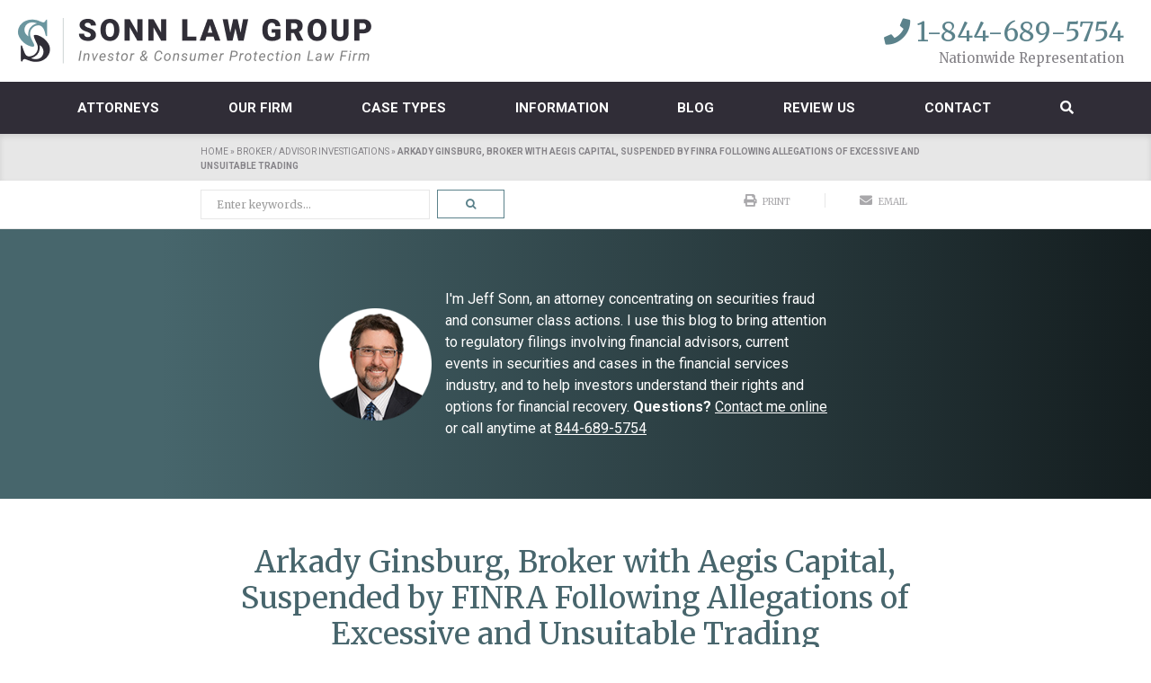

--- FILE ---
content_type: text/html; charset=UTF-8
request_url: https://sonnlaw.com/broker-investigations/arkady-ginsburg-excessive-and-unsuitable-trading/
body_size: 39453
content:
<!DOCTYPE html>
<html lang="en-US">
<head> <script type="text/javascript">
/* <![CDATA[ */
var gform;gform||(document.addEventListener("gform_main_scripts_loaded",function(){gform.scriptsLoaded=!0}),document.addEventListener("gform/theme/scripts_loaded",function(){gform.themeScriptsLoaded=!0}),window.addEventListener("DOMContentLoaded",function(){gform.domLoaded=!0}),gform={domLoaded:!1,scriptsLoaded:!1,themeScriptsLoaded:!1,isFormEditor:()=>"function"==typeof InitializeEditor,callIfLoaded:function(o){return!(!gform.domLoaded||!gform.scriptsLoaded||!gform.themeScriptsLoaded&&!gform.isFormEditor()||(gform.isFormEditor()&&console.warn("The use of gform.initializeOnLoaded() is deprecated in the form editor context and will be removed in Gravity Forms 3.1."),o(),0))},initializeOnLoaded:function(o){gform.callIfLoaded(o)||(document.addEventListener("gform_main_scripts_loaded",()=>{gform.scriptsLoaded=!0,gform.callIfLoaded(o)}),document.addEventListener("gform/theme/scripts_loaded",()=>{gform.themeScriptsLoaded=!0,gform.callIfLoaded(o)}),window.addEventListener("DOMContentLoaded",()=>{gform.domLoaded=!0,gform.callIfLoaded(o)}))},hooks:{action:{},filter:{}},addAction:function(o,r,e,t){gform.addHook("action",o,r,e,t)},addFilter:function(o,r,e,t){gform.addHook("filter",o,r,e,t)},doAction:function(o){gform.doHook("action",o,arguments)},applyFilters:function(o){return gform.doHook("filter",o,arguments)},removeAction:function(o,r){gform.removeHook("action",o,r)},removeFilter:function(o,r,e){gform.removeHook("filter",o,r,e)},addHook:function(o,r,e,t,n){null==gform.hooks[o][r]&&(gform.hooks[o][r]=[]);var d=gform.hooks[o][r];null==n&&(n=r+"_"+d.length),gform.hooks[o][r].push({tag:n,callable:e,priority:t=null==t?10:t})},doHook:function(r,o,e){var t;if(e=Array.prototype.slice.call(e,1),null!=gform.hooks[r][o]&&((o=gform.hooks[r][o]).sort(function(o,r){return o.priority-r.priority}),o.forEach(function(o){"function"!=typeof(t=o.callable)&&(t=window[t]),"action"==r?t.apply(null,e):e[0]=t.apply(null,e)})),"filter"==r)return e[0]},removeHook:function(o,r,t,n){var e;null!=gform.hooks[o][r]&&(e=(e=gform.hooks[o][r]).filter(function(o,r,e){return!!(null!=n&&n!=o.tag||null!=t&&t!=o.priority)}),gform.hooks[o][r]=e)}});
/* ]]> */
</script>

<meta charset="UTF-8" />
<meta name="viewport" content="width=device-width, initial-scale=1.0, maximum-scale=1.0, user-scalable=no"/><title>Arkady Ginsburg, Broker with Aegis Capital, Suspended by FINRA Following Allegations of Excessive and Unsuitable Trading &#187; Sonn Law Group</title><link rel="preload" href="https://sonnlaw.com/wp-content/uploads/2023/03/Sonn-Law-Logo-2023-1.png" as="image" fetchpriority="high"><link rel="preload" href="/wp-content/themes/Juris_SonnLaw/images/sonn-headshot.png" as="image" fetchpriority="high"><link rel="preload" href="https://sonnlaw.com/wp-content/uploads/2022/05/Arkady-Ginsburg-300x300.jpg" as="image" imagesrcset="https://sonnlaw.com/wp-content/uploads/2022/05/Arkady-Ginsburg-300x300.jpg 300w, https://sonnlaw.com/wp-content/uploads/2022/05/Arkady-Ginsburg-150x150.jpg 150w, https://sonnlaw.com/wp-content/uploads/2022/05/Arkady-Ginsburg.jpg 325w" imagesizes="(max-width: 300px) 100vw, 300px" fetchpriority="high"><link rel="preload" href="https://sonnlaw.com/wp-content/uploads/2016/11/multimillion-dollar-advocates-forum-sm.jpg" as="image" fetchpriority="high"><link rel="preload" href="https://sonnlaw.com/wp-content/uploads/2021/05/AV2021-1.png" as="image" fetchpriority="high">

<style>
div#search-hvr-top {
    display: table;
    width: 100vw;
    height: 50.1vh;
    top: -100vh;
    background: rgba(0,0,0,.9);
    position: fixed;
    z-index: 999;
    -webkit-transition: all .5s;
    -o-transition: all .5s;
    transition: all .5s;
}

div#search-hvr-bottom {
    display: table;
    width: 100vw;
    height: 50vh;
    bottom: -100vh;
    background: rgba(0,0,0,.9);
    position: fixed;
    z-index: 999;
    -webkit-transition: all .5s;
    -o-transition: all .5s;
    transition: all .5s;
}
</style>
<!--[if lt IE 9]> -->
<!--<![endif]-->
<!--<script type="text/javascript" src="https://ajax.googleapis.com/ajax/libs/jquery/1.11.1/jquery.min.js" id="jquery-js"></script>-->
<meta name='robots' content='index, follow, max-image-preview:large, max-snippet:-1, max-video-preview:-1' />
	<style>img:is([sizes="auto" i], [sizes^="auto," i]) { contain-intrinsic-size: 3000px 1500px }</style>
	
<!-- Google Tag Manager for WordPress by gtm4wp.com -->
<script data-cfasync="false" data-pagespeed-no-defer type="pmdelayedscript" data-no-optimize="1" data-no-defer="1" data-no-minify="1">
	var gtm4wp_datalayer_name = "dataLayer";
	var dataLayer = dataLayer || [];
</script>
<!-- End Google Tag Manager for WordPress by gtm4wp.com -->
	<!-- This site is optimized with the Yoast SEO plugin v26.4 - https://yoast.com/wordpress/plugins/seo/ -->
	<meta name="description" content="If you or your loved one experienced investment losses, we are here to help. For a free consultation, please call us today!" />
	<link rel="canonical" href="https://sonnlaw.com/broker-investigations/arkady-ginsburg-excessive-and-unsuitable-trading/" />
	<meta property="og:locale" content="en_US" />
	<meta property="og:type" content="article" />
	<meta property="og:title" content="Arkady Ginsburg, Broker with Aegis Capital, Suspended by FINRA Following Allegations of Excessive and Unsuitable Trading &#187; Sonn Law Group" />
	<meta property="og:description" content="If you or your loved one experienced investment losses, we are here to help. For a free consultation, please call us today!" />
	<meta property="og:url" content="https://sonnlaw.com/broker-investigations/arkady-ginsburg-excessive-and-unsuitable-trading/" />
	<meta property="og:site_name" content="Sonn Law Group" />
	<meta property="article:publisher" content="https://www.facebook.com/SonnLaw/" />
	<meta property="article:published_time" content="2022-05-05T03:44:10+00:00" />
	<meta property="article:modified_time" content="2022-05-24T03:52:11+00:00" />
	<meta property="og:image" content="https://sonnlaw.com/wp-content/uploads/2022/05/Arkady-Ginsburg.png" />
	<meta property="og:image:width" content="325" />
	<meta property="og:image:height" content="325" />
	<meta property="og:image:type" content="image/png" />
	<meta name="author" content="Jeffrey Sonn" />
	<meta name="twitter:card" content="summary_large_image" />
	<meta name="twitter:creator" content="@sonnlawgroup" />
	<meta name="twitter:site" content="@sonnlawgroup" />
	<meta name="twitter:label1" content="Written by" />
	<meta name="twitter:data1" content="Jeffrey Sonn" />
	<meta name="twitter:label2" content="Est. reading time" />
	<meta name="twitter:data2" content="2 minutes" />
	<script type="application/ld+json" class="yoast-schema-graph">{"@context":"https://schema.org","@graph":[{"@type":"Article","@id":"https://sonnlaw.com/broker-investigations/arkady-ginsburg-excessive-and-unsuitable-trading/#article","isPartOf":{"@id":"https://sonnlaw.com/broker-investigations/arkady-ginsburg-excessive-and-unsuitable-trading/"},"author":{"name":"Jeffrey Sonn","@id":"https://sonnlaw.com/#/schema/person/89a50dfcdb5dcdd7d73d2aab5673828d"},"headline":"Arkady Ginsburg, Broker with Aegis Capital, Suspended by FINRA Following Allegations of Excessive and Unsuitable Trading","datePublished":"2022-05-05T03:44:10+00:00","dateModified":"2022-05-24T03:52:11+00:00","mainEntityOfPage":{"@id":"https://sonnlaw.com/broker-investigations/arkady-ginsburg-excessive-and-unsuitable-trading/"},"wordCount":320,"publisher":{"@id":"https://sonnlaw.com/#organization"},"image":{"@id":"https://sonnlaw.com/broker-investigations/arkady-ginsburg-excessive-and-unsuitable-trading/#primaryimage"},"thumbnailUrl":"https://sonnlaw.com/wp-content/uploads/2022/05/Arkady-Ginsburg.jpg","keywords":["Arkady Ginsburg"],"articleSection":["Broker / Advisor Investigations"],"inLanguage":"en-US"},{"@type":"WebPage","@id":"https://sonnlaw.com/broker-investigations/arkady-ginsburg-excessive-and-unsuitable-trading/","url":"https://sonnlaw.com/broker-investigations/arkady-ginsburg-excessive-and-unsuitable-trading/","name":"Arkady Ginsburg, Broker with Aegis Capital, Suspended by FINRA Following Allegations of Excessive and Unsuitable Trading &#187; Sonn Law Group","isPartOf":{"@id":"https://sonnlaw.com/#website"},"primaryImageOfPage":{"@id":"https://sonnlaw.com/broker-investigations/arkady-ginsburg-excessive-and-unsuitable-trading/#primaryimage"},"image":{"@id":"https://sonnlaw.com/broker-investigations/arkady-ginsburg-excessive-and-unsuitable-trading/#primaryimage"},"thumbnailUrl":"https://sonnlaw.com/wp-content/uploads/2022/05/Arkady-Ginsburg.jpg","datePublished":"2022-05-05T03:44:10+00:00","dateModified":"2022-05-24T03:52:11+00:00","description":"If you or your loved one experienced investment losses, we are here to help. For a free consultation, please call us today!","breadcrumb":{"@id":"https://sonnlaw.com/broker-investigations/arkady-ginsburg-excessive-and-unsuitable-trading/#breadcrumb"},"inLanguage":"en-US","potentialAction":[{"@type":"ReadAction","target":["https://sonnlaw.com/broker-investigations/arkady-ginsburg-excessive-and-unsuitable-trading/"]}]},{"@type":"ImageObject","inLanguage":"en-US","@id":"https://sonnlaw.com/broker-investigations/arkady-ginsburg-excessive-and-unsuitable-trading/#primaryimage","url":"https://sonnlaw.com/wp-content/uploads/2022/05/Arkady-Ginsburg.jpg","contentUrl":"https://sonnlaw.com/wp-content/uploads/2022/05/Arkady-Ginsburg.jpg","width":325,"height":325},{"@type":"BreadcrumbList","@id":"https://sonnlaw.com/broker-investigations/arkady-ginsburg-excessive-and-unsuitable-trading/#breadcrumb","itemListElement":[{"@type":"ListItem","position":1,"name":"Home","item":"https://sonnlaw.com/"},{"@type":"ListItem","position":2,"name":"Broker / Advisor Investigations","item":"https://sonnlaw.com/broker-investigations/"},{"@type":"ListItem","position":3,"name":"Arkady Ginsburg, Broker with Aegis Capital, Suspended by FINRA Following Allegations of Excessive and Unsuitable Trading"}]},{"@type":"WebSite","@id":"https://sonnlaw.com/#website","url":"https://sonnlaw.com/","name":"Sonn Law Group","description":"Advocating for Investors","publisher":{"@id":"https://sonnlaw.com/#organization"},"potentialAction":[{"@type":"SearchAction","target":{"@type":"EntryPoint","urlTemplate":"https://sonnlaw.com/?s={search_term_string}"},"query-input":{"@type":"PropertyValueSpecification","valueRequired":true,"valueName":"search_term_string"}}],"inLanguage":"en-US"},{"@type":"Organization","@id":"https://sonnlaw.com/#organization","name":"Sonn Law Group","url":"https://sonnlaw.com/","logo":{"@type":"ImageObject","inLanguage":"en-US","@id":"https://sonnlaw.com/#/schema/logo/image/","url":"https://sonnlaw.com/wp-content/uploads/2023/10/Sonn-Law-Logo-2023-1.png","contentUrl":"https://sonnlaw.com/wp-content/uploads/2023/10/Sonn-Law-Logo-2023-1.png","width":400,"height":51,"caption":"Sonn Law Group"},"image":{"@id":"https://sonnlaw.com/#/schema/logo/image/"},"sameAs":["https://www.facebook.com/SonnLaw/","https://x.com/sonnlawgroup","https://www.linkedin.com/company-beta/16159853/?pathWildcard=16159853"]},{"@type":"Person","@id":"https://sonnlaw.com/#/schema/person/89a50dfcdb5dcdd7d73d2aab5673828d","name":"Jeffrey Sonn","image":{"@type":"ImageObject","inLanguage":"en-US","@id":"https://sonnlaw.com/#/schema/person/image/","url":"https://secure.gravatar.com/avatar/e0ca8cd9faf9e1846d2bb3924404dc367d8283ae01151fa21c3f8f1a278b2aad?s=96&d=mm&r=g","contentUrl":"https://secure.gravatar.com/avatar/e0ca8cd9faf9e1846d2bb3924404dc367d8283ae01151fa21c3f8f1a278b2aad?s=96&d=mm&r=g","caption":"Jeffrey Sonn"}}]}</script>
	<!-- / Yoast SEO plugin. -->


<link rel='stylesheet' id='wp-block-library-css' href='https://sonnlaw.com/wp-includes/css/dist/block-library/style.min.css?ver=a9682952daf7c88b69618983ff38e76b' type='text/css' media='all' />
<style id='classic-theme-styles-inline-css' type='text/css'>
/*! This file is auto-generated */
.wp-block-button__link{color:#fff;background-color:#32373c;border-radius:9999px;box-shadow:none;text-decoration:none;padding:calc(.667em + 2px) calc(1.333em + 2px);font-size:1.125em}.wp-block-file__button{background:#32373c;color:#fff;text-decoration:none}
</style>
<style id='safe-svg-svg-icon-style-inline-css' type='text/css'>
.safe-svg-cover{text-align:center}.safe-svg-cover .safe-svg-inside{display:inline-block;max-width:100%}.safe-svg-cover svg{fill:currentColor;height:100%;max-height:100%;max-width:100%;width:100%}

</style>
<link rel='stylesheet' id='wp-components-css' href='https://sonnlaw.com/wp-includes/css/dist/components/style.min.css?ver=a9682952daf7c88b69618983ff38e76b' type='text/css' media='all' />
<link rel='stylesheet' id='godaddy-styles-css' href='https://sonnlaw.com/wp-content/mu-plugins/vendor/wpex/godaddy-launch/includes/Dependencies/GoDaddy/Styles/build/latest.css?ver=2.0.2' type='text/css' media='all' />
<link rel='stylesheet' id='bootstrap_custom-css' href='https://sonnlaw.com/wp-content/themes/Juris_SonnLaw/css/bootstrap.min.css?ver=a9682952daf7c88b69618983ff38e76b' type='text/css' media='all' />
<link rel='stylesheet' id='theme_custom_css-css' href='https://sonnlaw.com/wp-content/themes/Juris_SonnLaw/theme-css-need.css?279860099=1431280746&#038;ver=a9682952daf7c88b69618983ff38e76b' type='text/css' media='all' />
<link rel='stylesheet' id='autocomplete.css-css' href='https://sonnlaw.com/wp-content/themes/Juris_SonnLaw/js/jquery.auto-complete.css?ver=a9682952daf7c88b69618983ff38e76b' type='text/css' media='all' />
<link rel='stylesheet' id='lity-css-css' href='https://sonnlaw.com/wp-content/themes/Juris_SonnLaw/js/lity.min.css?ver=a9682952daf7c88b69618983ff38e76b' type='text/css' media='all' />
<!-- HFCM by 99 Robots - Snippet # 19: site verification -->
<meta name="google-site-verification" content="apnySvu4vUYVyQwLtOP2cVi16m2xvfS1YfaViOKinig" />
<meta name="google-site-verification" content="1F97V5sEp6N2NFGvvB3q6TiZ66X_oFPJ19jsuZHX_LU" />
<!-- /end HFCM by 99 Robots -->

<!-- Google Tag Manager for WordPress by gtm4wp.com -->
<!-- GTM Container placement set to automatic -->
<script data-cfasync="false" data-pagespeed-no-defer type="pmdelayedscript" data-no-optimize="1" data-no-defer="1" data-no-minify="1">
	var dataLayer_content = {"pagePostType":"post","pagePostType2":"single-post","pageCategory":["broker-investigations"],"pageAttributes":["arkady-ginsburg"],"pagePostAuthor":"Jeffrey Sonn"};
	dataLayer.push( dataLayer_content );
</script>
<script data-cfasync="false" data-pagespeed-no-defer type="pmdelayedscript" data-no-optimize="1" data-no-defer="1" data-no-minify="1">
(function(w,d,s,l,i){w[l]=w[l]||[];w[l].push({'gtm.start':
new Date().getTime(),event:'gtm.js'});var f=d.getElementsByTagName(s)[0],
j=d.createElement(s),dl=l!='dataLayer'?'&l='+l:'';j.async=true;j.src=
'//www.googletagmanager.com/gtm.js?id='+i+dl;f.parentNode.insertBefore(j,f);
})(window,document,'script','dataLayer','GTM-WGDPD43V');
</script>
<!-- End Google Tag Manager for WordPress by gtm4wp.com --><link rel="icon" href="https://sonnlaw.com/wp-content/uploads/2019/06/cropped-favicon-2-32x32.png" sizes="32x32" />
<link rel="icon" href="https://sonnlaw.com/wp-content/uploads/2019/06/cropped-favicon-2-192x192.png" sizes="192x192" />
<link rel="apple-touch-icon" href="https://sonnlaw.com/wp-content/uploads/2019/06/cropped-favicon-2-180x180.png" />
<meta name="msapplication-TileImage" content="https://sonnlaw.com/wp-content/uploads/2019/06/cropped-favicon-2-270x270.png" />
		<style type="text/css" id="wp-custom-css">
			ul#nav>li>ul.sub-menu>li>ul.sub-menu {
    top: 0 !important;
}		</style>
		<noscript><style>.perfmatters-lazy[data-src]{display:none !important;}</style></noscript><style>.perfmatters-lazy-youtube{position:relative;width:100%;max-width:100%;height:0;padding-bottom:56.23%;overflow:hidden}.perfmatters-lazy-youtube img{position:absolute;top:0;right:0;bottom:0;left:0;display:block;width:100%;max-width:100%;height:auto;margin:auto;border:none;cursor:pointer;transition:.5s all;-webkit-transition:.5s all;-moz-transition:.5s all}.perfmatters-lazy-youtube img:hover{-webkit-filter:brightness(75%)}.perfmatters-lazy-youtube .play{position:absolute;top:50%;left:50%;right:auto;width:68px;height:48px;margin-left:-34px;margin-top:-24px;background:url(https://sonnlaw.com/wp-content/plugins/perfmatters/img/youtube.svg) no-repeat;background-position:center;background-size:cover;pointer-events:none;filter:grayscale(1)}.perfmatters-lazy-youtube:hover .play{filter:grayscale(0)}.perfmatters-lazy-youtube iframe{position:absolute;top:0;left:0;width:100%;height:100%;z-index:99}</style><script type="application/ld+json">
{
  "@context": "http://schema.org",
  "@type": "LegalService",
  "name": "Sonn Law Group P.A.",
  "description": "Investment & securities fraud law firm representing investors nationwide.", "priceRange": "$$",
  "url": "https://sonnlaw.com/",
  "image": "https://sonnlaw.com/wp-content/uploads/2017/01/sonn-law-group-logo.png",
  "telephone": "305-912-3000",
  "email": "",
  "hasMap": "https://www.google.com/maps/place/Sonn+Law+Group+P.A./@25.9561551,-80.148496,17z/data=!3m1!4b1!4m5!3m4!1s0x0:0x256da7028f658a94!8m2!3d25.9561551!4d-80.1463073?hl=en",
  "address": {
    "@type": "PostalAddress",
    "addressLocality": "Aventura",
    "addressRegion": "Florida",
    "postalCode": "33180",
    "streetAddress": "19495 Biscayne Blvd., Suite 607"
  },
  "geo": {
    "@type": "GeoCoordinates",
    "latitude": "25.9561551",
    "longitude": "80.148496"
  },
  "sameAs": [
    "https://www.facebook.com/SonnLaw/",
    "https://twitter.com/sonnlawgroup",
    "https://plus.google.com/107549494957753560575?hl=en"
  ],
  "openingHours": "Mo,Tu,We,Th,Fr, 09:00-18:00"
}
</script><!--<link rel="stylesheet" href="https://pro.fontawesome.com/releases/v5.8.2/css/all.css" integrity="sha384-xVVam1KS4+Qt2OrFa+VdRUoXygyKIuNWUUUBZYv+n27STsJ7oDOHJgfF0bNKLMJF" crossorigin="anonymous">
<script src="https://kit.fontawesome.com/d2983846d0.js" crossorigin="anonymous" type="pmdelayedscript" data-cfasync="false" data-no-optimize="1" data-no-defer="1" data-no-minify="1"></script>-->
</head>
<body id="internal" class="theme-options new-header">
	
<div id="search-hvr-top" class="search-top">
	<i id="close-icon" class="fas fa-times"></i>
</div>
<span id="form-field"><form role="search" method="get" class="search-form" action="https://sonnlaw.com/">
	<input type="search" class="search-field" placeholder="Enter keywords…" value="" name="s" title="Search for:" />
	<input type="submit" class="search-submit" value="&#xf002;" />
</form></span>
<div id="search-hvr-bottom" class="search-bottom"></div>	<header id="header" class="HERE">
		<div id="mobile-head" class="row">
			<div class="header-content-wrapper col-xs-12">
				<div class="logo col-xs-4 col-sm-3 col-md-4">
											<a  href="https://sonnlaw.com" title="Sonn Law Group Home"><img data-perfmatters-preload width="400" height="51" id="logo" src="https://sonnlaw.com/wp-content/uploads/2023/03/Sonn-Law-Logo-2023-1.png" alt="Sonn Law Group" fetchpriority="high"></a>
									</div>
				<div class="cta-wrapper col-xs-12 col-sm-9 col-md-8">
					<div class="button-wrapper col-xs-12 col-sm-7">					
						<!--<a href="https://www.sonnlaw.com/investigations/brokerage-firm-investigation-gpb-capital-holdings/" class="button hvr-rectangle-out spam" target="_blank">GPB Capital Losses?</a><a href="https://www.sonnlaw.com/faq/sue-financial-advisor-broker/" class="button hvr-rectangle-out cruise" target="_blank">Sue Financial Advisor?</a>-->
					</div>  
					<div class="cta-phone-text col-xs-12 col-sm-5">
						<a class="phone" href="tel:+18446895754" title="Call" onClick="ga('send', 'event', { eventCategory: 'click to call', eventAction: 'called', eventLabel: 'phone'});"> 
							<i class="fa fa-phone" style="color:#5b828b"></i> <span class="number" style="color:#5b828b">1-844-689-5754</span>
						</a>
						<br /><span class="text">Nationwide Representation</span>
					</div>
				</div>
			</div>
			<div class="clear"></div>
		</div>
		<div class="row nav-wrapper">
			<nav class="main-menu mobile-menu">
				<ul id="nav"><li id="menu-item-4843" class="menu-item menu-item-type-post_type menu-item-object-page menu-item-has-children first menu-item-4843"><a href="https://sonnlaw.com/attorneys/">Attorneys</a>
<ul class="sub-menu">
	<li id="menu-item-4845" class="menu-item menu-item-type-post_type menu-item-object-page second menu-item-4845"><a href="https://sonnlaw.com/attorneys/jeffrey-r-sonn/">Jeffrey R. Sonn</a></li>
	<li id="menu-item-4844" class="menu-item menu-item-type-post_type menu-item-object-page menu-item-4844"><a href="https://sonnlaw.com/attorneys/adolfo-j-anzola/">Adolfo J. Anzola</a></li>
	<li id="menu-item-8974" class="menu-item menu-item-type-post_type menu-item-object-page menu-item-8974"><a href="https://sonnlaw.com/attorneys/brian-b-pastor/">Brian B. Pastor Esq.</a></li>
</ul>
</li>
<li id="menu-item-4852" class="menu-item menu-item-type-post_type menu-item-object-page menu-item-has-children menu-item-4852"><a href="https://sonnlaw.com/our-firm/">Our Firm</a>
<ul class="sub-menu">
	<li id="menu-item-4854" class="menu-item menu-item-type-post_type menu-item-object-page menu-item-4854"><a href="https://sonnlaw.com/recoveries/">Our Recoveries</a></li>
	<li id="menu-item-7472" class="menu-item menu-item-type-taxonomy menu-item-object-category menu-item-7472"><a href="https://sonnlaw.com/firm-news/">Sonn Law in the News</a></li>
</ul>
</li>
<li id="menu-item-5102" class="menu-item menu-item-type-custom menu-item-object-custom menu-item-has-children menu-item-5102"><a href="#">Case Types</a>
<ul class="sub-menu">
	<li id="menu-item-5101" class="menu-item menu-item-type-post_type menu-item-object-post menu-item-has-children menu-item-5101"><a href="https://sonnlaw.com/faq/investment-loss-attorneys/">Investment Loss Recovery</a>
	<ul class="sub-menu">
		<li id="menu-item-4893" class="menu-item menu-item-type-post_type menu-item-object-post menu-item-4893"><a href="https://sonnlaw.com/faq/hedge-fund-fraud/">Hedge Fund Fraud</a></li>
		<li id="menu-item-9048" class="menu-item menu-item-type-post_type menu-item-object-post menu-item-9048"><a href="https://sonnlaw.com/faq/finra-arbitration-lawyer/">FINRA Arbitration</a></li>
		<li id="menu-item-8074" class="menu-item menu-item-type-custom menu-item-object-custom menu-item-8074"><a href="https://sonnlaw.com/faq/ponzi-scheme-lawyer/">Ponzi Schemes</a></li>
		<li id="menu-item-4882" class="menu-item menu-item-type-post_type menu-item-object-post menu-item-4882"><a href="https://sonnlaw.com/faq/what-is-selling-away/">Selling Away</a></li>
		<li id="menu-item-4894" class="menu-item menu-item-type-post_type menu-item-object-post menu-item-4894"><a href="https://sonnlaw.com/faq/stockbroker-fraud-investors/">Stockbroker Fraud</a></li>
		<li id="menu-item-9047" class="menu-item menu-item-type-post_type menu-item-object-post menu-item-9047"><a href="https://sonnlaw.com/faq/how-to-sue-your-financial-advisor/">Sue Financial Advisor / Broker</a></li>
		<li id="menu-item-9040" class="menu-item menu-item-type-custom menu-item-object-custom menu-item-9040"><a href="https://sonnlaw.com/investor-losses/unsuitable-investments/">Unsuitable Investments</a></li>
		<li id="menu-item-9039" class="menu-item menu-item-type-post_type menu-item-object-post menu-item-9039"><a href="https://sonnlaw.com/faq/what-is-unauthorized-trading/">Unauthorized Trading</a></li>
	</ul>
</li>
	<li id="menu-item-8973" class="menu-item menu-item-type-taxonomy menu-item-object-category menu-item-8973"><a href="https://sonnlaw.com/class-actions/">Class Actions</a></li>
	<li id="menu-item-9041" class="menu-item menu-item-type-post_type menu-item-object-page menu-item-has-children menu-item-9041"><a href="https://sonnlaw.com/whistleblower-lawyers/">Whistleblower Representation</a>
	<ul class="sub-menu">
		<li id="menu-item-9042" class="menu-item menu-item-type-post_type menu-item-object-page menu-item-9042"><a href="https://sonnlaw.com/whistleblower-lawyers/report-ppp-fraud/">Report PPP Fraud</a></li>
		<li id="menu-item-9043" class="menu-item menu-item-type-post_type menu-item-object-page menu-item-9043"><a href="https://sonnlaw.com/whistleblower-lawyers/report-tax-fraud-irs/">Report Tax Fraud</a></li>
	</ul>
</li>
</ul>
</li>
<li id="menu-item-4851" class="menu-item menu-item-type-post_type menu-item-object-page menu-item-has-children menu-item-4851"><a href="https://sonnlaw.com/library/">Information</a>
<ul class="sub-menu">
	<li id="menu-item-6135" class="menu-item menu-item-type-post_type menu-item-object-page menu-item-6135"><a href="https://sonnlaw.com/broker-investigations-blog/">Broker Investigations Blog</a></li>
	<li id="menu-item-5890" class="menu-item menu-item-type-post_type menu-item-object-page menu-item-5890"><a href="https://sonnlaw.com/investment-loss-investigations/">Investment Loss News</a></li>
	<li id="menu-item-5892" class="menu-item menu-item-type-post_type menu-item-object-page menu-item-5892"><a href="https://sonnlaw.com/investment-loss-articles/">Investment Loss Articles/FAQ</a></li>
	<li id="menu-item-5888" class="menu-item menu-item-type-post_type menu-item-object-page menu-item-5888"><a href="https://sonnlaw.com/brokerage-firm-reviews/">Brokerage Firm Reviews</a></li>
	<li id="menu-item-4856" class="menu-item menu-item-type-post_type menu-item-object-page menu-item-4856"><a href="https://sonnlaw.com/video-faqs/">Video FAQs</a></li>
</ul>
</li>
<li id="menu-item-7489" class="menu-item menu-item-type-post_type menu-item-object-page menu-item-7489"><a href="https://sonnlaw.com/sonn-law-blog/">Blog</a></li>
<li id="menu-item-7510" class="menu-item menu-item-type-post_type menu-item-object-page menu-item-7510"><a href="https://sonnlaw.com/review-us/">Review Us</a></li>
<li id="menu-item-4850" class="menu-item menu-item-type-post_type menu-item-object-page last menu-item-4850"><a href="https://sonnlaw.com/contact-us/">Contact</a></li>
					<li class="desktop searchHover"><a id="search-icon" href="#"><span><i class="fa fa-search" aria-hidden="true"></i></span></a></li>
				</ul>
			</nav>
		</div>
		<div class="mobile-head-2023">
			<a href="/">
				<span class="new-logo">
					<svg width="199" height="25" viewBox="0 0 199 25" fill="none" xmlns="http://www.w3.org/2000/svg">
						<path d="M15.9628 0.954735C15.9628 1.13696 16.0236 1.37992 16.0236 1.56215V9.94445C15.9021 10.0052 15.8413 10.0659 15.7198 10.1267C15.5376 9.8837 15.2339 9.64075 15.1732 9.39778C14.8087 7.69703 14.4443 5.99625 13.108 4.78145C12.6453 4.34461 12.0426 4.08631 11.4072 4.05253C10.6527 4.04734 9.90786 4.22314 9.23536 4.56517C8.56275 4.9072 7.982 5.40547 7.54175 6.01825C7.1015 6.63106 6.81456 7.34047 6.70506 8.08703C6.59553 8.83356 6.66661 9.59547 6.91236 10.3089C7.39828 11.7059 8.12719 12.9815 8.73458 14.3178C8.91683 14.6823 9.03831 15.4112 8.91683 15.5326C8.723 15.6634 8.50414 15.7526 8.27411 15.7944C8.04408 15.8362 7.80792 15.8299 7.5805 15.7756C6.10128 15.4356 4.71458 14.7753 3.51819 13.8413C2.32179 12.9072 1.34477 11.7222 0.65598 10.3696C-1.10552 7.02886 0.838202 2.83772 4.60417 1.44067C6.81239 0.660091 9.22825 0.70323 11.4072 1.56215C12.0146 1.80511 12.622 2.04808 13.2902 2.29104C13.4635 2.37843 13.6537 2.4272 13.8476 2.43399C14.0416 2.44078 14.2347 2.40542 14.4137 2.33037C14.5927 2.25531 14.7533 2.14233 14.8844 1.99922C15.0155 1.8561 15.114 1.68627 15.1732 1.50141C15.3213 1.25285 15.5055 1.02767 15.7198 0.833252C15.8111 0.848463 15.8958 0.890791 15.9628 0.954735ZM5.6975 10.1267C5.33306 6.42145 6.91236 4.05253 10.4354 2.9592C7.64125 1.86585 5.15083 2.53401 4.0575 4.59922C3.02489 6.4822 3.63231 8.72961 5.6975 10.1267Z" fill="white"/>
						<path d="M1.56694 19.6024V15.715C1.56694 15.472 1.74917 15.2898 1.87065 15.0468C2.05287 15.229 2.29584 15.4113 2.35658 15.6542C2.77246 17.023 3.27978 18.3623 3.87512 19.6632C4.7255 21.1817 5.69737 21.4247 7.45889 20.9387C8.05875 20.7739 8.62006 20.4919 9.11031 20.1089C9.60056 19.7258 10.01 19.2495 10.3151 18.7072C10.62 18.165 10.8145 17.5677 10.8873 16.9498C10.9601 16.332 10.9096 15.7058 10.7389 15.1076C10.3137 13.6498 9.46334 12.3135 8.91667 10.8557C8.79251 10.4005 8.73117 9.93046 8.73445 9.45863C9.18831 9.33057 9.66228 9.2894 10.1315 9.33713C11.5486 9.67115 12.8805 10.2975 14.0415 11.1762C15.2025 12.0548 16.1672 13.1663 16.8738 14.4394C18.8783 18.0839 16.5701 22.7002 12.2574 23.8543C10.1801 24.3854 7.98734 24.2364 6.00106 23.4291C5.45439 23.2469 4.96845 23.0039 4.42178 22.8217C3.51067 22.4573 2.8425 22.6395 2.47806 23.6113C2.41732 23.8543 2.11362 23.9758 1.99213 24.158C1.87065 23.915 1.62768 23.6721 1.62768 23.4291C1.5062 22.1535 1.56694 20.878 1.56694 19.6024ZM11.9537 14.9861C12.3182 18.6913 10.6782 21.0602 7.15517 22.1535C10.0708 23.2469 12.5611 22.5787 13.5938 20.4528C14.0643 19.5035 14.1568 18.4108 13.8523 17.3959C13.5478 16.3809 12.8692 15.5196 11.9537 14.9861Z" fill="white"/>
						<path d="M25.0833 0H24.7222V25H25.0833V0Z" fill="white" fill-opacity="0.5"/>
						<path d="M40.0623 9.35066C40.0623 9.16619 40.0351 9.00072 39.9809 8.85425C39.9265 8.70233 39.8262 8.56127 39.6798 8.43108C39.5331 8.30086 39.3217 8.17066 39.0448 8.04044C38.7737 7.9048 38.4156 7.76375 37.9706 7.61727C37.4498 7.44366 36.9481 7.24836 36.4651 7.03133C35.9823 6.80889 35.5509 6.55119 35.1712 6.25822C34.7914 5.95983 34.4903 5.61261 34.2678 5.21655C34.0453 4.81508 33.9342 4.3485 33.9342 3.8168C33.9342 3.30683 34.0481 2.84839 34.2762 2.44149C34.5039 2.02916 34.8212 1.67922 35.2281 1.39168C35.6406 1.09871 36.1234 0.876275 36.6767 0.724363C37.2301 0.56703 37.8351 0.488361 38.4915 0.488361C39.3595 0.488361 40.1245 0.640272 40.7864 0.944091C41.4537 1.24249 41.9745 1.66837 42.3489 2.22176C42.7287 2.76972 42.9187 3.41805 42.9187 4.16675H40.0784C40.0784 3.86836 40.0162 3.60522 39.8912 3.37736C39.772 3.1495 39.5901 2.97047 39.3459 2.84025C39.102 2.71004 38.7953 2.64494 38.4264 2.64494C38.0684 2.64494 37.7673 2.69919 37.5231 2.80769C37.2789 2.91619 37.0945 3.06269 36.9698 3.24716C36.8451 3.42619 36.7826 3.62422 36.7826 3.84122C36.7826 4.02027 36.8315 4.18302 36.929 4.3295C37.032 4.47058 37.1759 4.6035 37.3603 4.72827C37.5503 4.85305 37.7781 4.97241 38.0439 5.08633C38.3153 5.20027 38.619 5.3115 38.9553 5.42C39.5848 5.62075 40.1437 5.84589 40.6317 6.09547C41.1256 6.33961 41.5406 6.619 41.877 6.93366C42.2187 7.24291 42.4764 7.59558 42.6501 7.99161C42.8292 8.38766 42.9187 8.83525 42.9187 9.33439C42.9187 9.86608 42.8156 10.3381 42.6095 10.7504C42.4031 11.1627 42.1076 11.5127 41.7223 11.8002C41.337 12.0823 40.8759 12.2966 40.3389 12.4431C39.8017 12.5896 39.2023 12.6628 38.5403 12.6628C37.9328 12.6628 37.3331 12.5869 36.7417 12.435C36.1559 12.2776 35.6242 12.0389 35.1467 11.7188C34.6695 11.3933 34.287 10.9783 33.9992 10.4737C33.7173 9.96372 33.5762 9.3588 33.5762 8.65894H36.4409C36.4409 9.00616 36.487 9.29914 36.5792 9.53783C36.6715 9.77655 36.807 9.96916 36.9859 10.1156C37.1651 10.2567 37.3848 10.3598 37.6451 10.4249C37.9056 10.4846 38.2039 10.5144 38.5403 10.5144C38.9039 10.5144 39.1967 10.4629 39.4192 10.3598C39.6417 10.2513 39.8045 10.1102 39.9076 9.93661C40.0106 9.75758 40.0623 9.56225 40.0623 9.35066ZM55.8064 6.33961V6.81975C55.8064 7.72577 55.6789 8.53958 55.4239 9.26114C55.1745 9.9773 54.8192 10.5904 54.3578 11.1003C53.8967 11.6049 53.3514 11.9928 52.7223 12.2641C52.0928 12.5299 51.3984 12.6628 50.6389 12.6628C49.8739 12.6628 49.174 12.5299 48.5392 12.2641C47.9101 11.9928 47.362 11.6049 46.8953 11.1003C46.4342 10.5904 46.0762 9.9773 45.8212 9.26114C45.5717 8.53958 45.4467 7.72577 45.4467 6.81975V6.33961C45.4467 5.43355 45.5717 4.61977 45.8212 3.89819C46.0762 3.17661 46.4314 2.56356 46.8873 2.059C47.3484 1.54902 47.8937 1.16111 48.5231 0.895263C49.1578 0.623994 49.8576 0.488361 50.6226 0.488361C51.3823 0.488361 52.0767 0.623994 52.7059 0.895263C53.3406 1.16111 53.8887 1.54902 54.3498 2.059C54.8109 2.56356 55.1689 3.17661 55.4239 3.89819C55.6789 4.61977 55.8064 5.43355 55.8064 6.33961ZM52.9095 6.81975V6.32333C52.9095 5.73739 52.8578 5.22197 52.7548 4.77711C52.657 4.3268 52.5106 3.94972 52.3153 3.64591C52.1201 3.34211 51.8787 3.11422 51.5912 2.96233C51.309 2.805 50.9862 2.72632 50.6226 2.72632C50.2428 2.72632 49.912 2.805 49.6298 2.96233C49.3476 3.11422 49.1117 3.34211 48.9217 3.64591C48.732 3.94972 48.5881 4.3268 48.4903 4.77711C48.3981 5.22197 48.352 5.73739 48.352 6.32333V6.81975C48.352 7.40025 48.3981 7.91566 48.4903 8.36597C48.5881 8.81086 48.732 9.18791 48.9217 9.49716C49.117 9.80639 49.3559 10.0397 49.6378 10.197C49.9253 10.3544 50.2592 10.433 50.6389 10.433C51.0023 10.433 51.3251 10.3544 51.6073 10.197C51.8895 10.0397 52.1253 9.80639 52.3153 9.49716C52.5106 9.18791 52.657 8.81086 52.7548 8.36597C52.8578 7.91566 52.9095 7.40025 52.9095 6.81975ZM68.5723 0.651122V12.5001H65.7239L61.5331 5.12702V12.5001H58.6764V0.651122H61.5331L65.7239 8.02416V0.651122H68.5723ZM81.6637 0.651122V12.5001H78.8153L74.6242 5.12702V12.5001H71.7678V0.651122H74.6242L78.8153 8.02416V0.651122H81.6637ZM98.2273 10.3028V12.5001H92.2378V10.3028H98.2273ZM93.2551 0.651122V12.5001H90.3987V0.651122H93.2551ZM106.005 3.14136L103.116 12.5001H100.048L104.401 0.651122H106.346L106.005 3.14136ZM108.397 12.5001L105.5 3.14136L105.126 0.651122H107.095L111.473 12.5001H108.397ZM108.283 8.08114V10.2865H102.204V8.08114H108.283ZM116.142 11.4259L118.502 0.651122H119.91L120.675 1.57072L118.16 12.5001H116.606L116.142 11.4259ZM115.515 0.651122L117.509 11.5072L116.996 12.5001H115.198L112.683 0.651122H115.515ZM121.969 11.4503L123.946 0.651122H126.77L124.255 12.5001H122.465L121.969 11.4503ZM120.927 0.651122L123.344 11.491L122.856 12.5001H121.301L118.73 1.55444L119.527 0.651122H120.927ZM144.514 6.16869V11.0352C144.313 11.2577 144.004 11.4964 143.586 11.7514C143.174 12.0009 142.653 12.2152 142.023 12.3943C141.394 12.5733 140.654 12.6628 139.802 12.6628C139.015 12.6628 138.302 12.5381 137.661 12.2885C137.021 12.0335 136.471 11.6619 136.009 11.1736C135.554 10.6799 135.201 10.0777 134.951 9.36694C134.707 8.6508 134.585 7.83158 134.585 6.90925V6.25008C134.585 5.32777 134.71 4.50855 134.96 3.79239C135.209 3.07625 135.559 2.47404 136.009 1.98576C136.465 1.49205 137 1.1177 137.613 0.862711C138.231 0.607719 138.909 0.480225 139.647 0.480225C140.738 0.480225 141.625 0.653836 142.308 1.00106C142.992 1.34285 143.51 1.81757 143.863 2.42521C144.215 3.02741 144.43 3.72458 144.506 4.51669H141.763C141.709 4.12605 141.606 3.79511 141.454 3.52383C141.307 3.24716 141.096 3.03827 140.819 2.89722C140.542 2.75073 140.184 2.67749 139.745 2.67749C139.403 2.67749 139.091 2.75073 138.809 2.89722C138.532 3.04369 138.296 3.26614 138.101 3.56452C137.906 3.8575 137.754 4.22641 137.645 4.6713C137.542 5.11619 137.491 5.63702 137.491 6.2338V6.90925C137.491 7.50064 137.539 8.01875 137.637 8.46364C137.74 8.9085 137.892 9.28014 138.093 9.57852C138.299 9.8715 138.559 10.0939 138.874 10.2459C139.194 10.3923 139.571 10.4656 140.005 10.4656C140.309 10.4656 140.569 10.4412 140.786 10.3923C141.003 10.3381 141.183 10.273 141.324 10.197C141.47 10.1156 141.581 10.0397 141.657 9.96916V8.12997H139.671V6.16869H144.514ZM147.571 0.651122H152.234C153.145 0.651122 153.938 0.786755 154.61 1.05802C155.283 1.32929 155.801 1.73077 156.164 2.26245C156.533 2.79414 156.718 3.45061 156.718 4.23186C156.718 4.91002 156.612 5.47697 156.401 5.93269C156.189 6.38841 155.893 6.7655 155.514 7.06389C155.139 7.35686 154.703 7.59827 154.203 7.78816L153.268 8.31714H149.353L149.337 6.11175H152.234C152.598 6.11175 152.899 6.04664 153.137 5.91641C153.376 5.78622 153.555 5.60175 153.674 5.36302C153.799 5.11889 153.861 4.82864 153.861 4.49227C153.861 4.15047 153.799 3.8575 153.674 3.61336C153.549 3.36922 153.365 3.18205 153.121 3.05183C152.882 2.92164 152.586 2.85652 152.234 2.85652H150.427V12.5001H147.571V0.651122ZM154.057 12.5001L151.436 7.25919L154.464 7.24291L157.117 12.378V12.5001H154.057ZM169.858 6.33961V6.81975C169.858 7.72577 169.731 8.53958 169.476 9.26114C169.226 9.9773 168.871 10.5904 168.41 11.1003C167.948 11.6049 167.403 11.9928 166.774 12.2641C166.145 12.5299 165.45 12.6628 164.691 12.6628C163.926 12.6628 163.226 12.5299 162.591 12.2641C161.961 11.9928 161.414 11.6049 160.947 11.1003C160.486 10.5904 160.128 9.9773 159.873 9.26114C159.623 8.53958 159.498 7.72577 159.498 6.81975V6.33961C159.498 5.43355 159.623 4.61977 159.873 3.89819C160.128 3.17661 160.483 2.56356 160.939 2.059C161.4 1.54902 161.945 1.16111 162.575 0.895263C163.21 0.623994 163.909 0.488361 164.674 0.488361C165.434 0.488361 166.128 0.623994 166.758 0.895263C167.392 1.16111 167.94 1.54902 168.401 2.059C168.863 2.56356 169.221 3.17661 169.476 3.89819C169.731 4.61977 169.858 5.43355 169.858 6.33961ZM166.961 6.81975V6.32333C166.961 5.73739 166.91 5.22197 166.806 4.77711C166.709 4.3268 166.562 3.94972 166.367 3.64591C166.172 3.34211 165.93 3.11422 165.643 2.96233C165.361 2.805 165.038 2.72632 164.674 2.72632C164.294 2.72632 163.964 2.805 163.681 2.96233C163.399 3.11422 163.163 3.34211 162.973 3.64591C162.783 3.94972 162.64 4.3268 162.542 4.77711C162.45 5.22197 162.404 5.73739 162.404 6.32333V6.81975C162.404 7.40025 162.45 7.91566 162.542 8.36597C162.64 8.81086 162.783 9.18791 162.973 9.49716C163.169 9.80639 163.408 10.0397 163.689 10.197C163.977 10.3544 164.311 10.433 164.691 10.433C165.054 10.433 165.377 10.3544 165.659 10.197C165.941 10.0397 166.177 9.80639 166.367 9.49716C166.562 9.18791 166.709 8.81086 166.806 8.36597C166.91 7.91566 166.961 7.40025 166.961 6.81975ZM179.157 0.651122H182.014V8.39039C182.014 9.31269 181.821 10.0939 181.436 10.7341C181.051 11.3689 180.511 11.849 179.816 12.1746C179.122 12.5001 178.305 12.6628 177.367 12.6628C176.439 12.6628 175.623 12.5001 174.917 12.1746C174.218 11.849 173.669 11.3689 173.273 10.7341C172.883 10.0939 172.688 9.31269 172.688 8.39039V0.651122H175.552V8.39039C175.552 8.87866 175.623 9.27741 175.764 9.58666C175.905 9.8905 176.111 10.1129 176.382 10.254C176.653 10.3951 176.982 10.4656 177.367 10.4656C177.758 10.4656 178.086 10.3951 178.351 10.254C178.617 10.1129 178.818 9.8905 178.954 9.58666C179.089 9.27741 179.157 8.87866 179.157 8.39039V0.651122ZM189.929 8.47989H186.983V6.2745H189.929C190.331 6.2745 190.656 6.20669 190.906 6.07105C191.155 5.93541 191.337 5.74825 191.451 5.50952C191.57 5.26539 191.63 4.99141 191.63 4.68758C191.63 4.36205 191.57 4.06094 191.451 3.78425C191.337 3.50758 191.155 3.28514 190.906 3.11694C190.656 2.94333 190.331 2.85652 189.929 2.85652H188.058V12.5001H185.201V0.651122H189.929C190.879 0.651122 191.695 0.824733 192.379 1.17196C193.068 1.51918 193.597 1.99661 193.966 2.60425C194.334 3.20647 194.519 3.89547 194.519 4.6713C194.519 5.43627 194.334 6.10361 193.966 6.67325C193.597 7.24291 193.068 7.6878 192.379 8.00789C191.695 8.32255 190.879 8.47989 189.929 8.47989Z" fill="white"/>
						<path d="M35.0077 18.0816L34.0469 23.6111H33.333L34.2938 18.0816H35.0077ZM37.0255 20.421L36.4711 23.6111H35.7836L36.4977 19.5019H37.1472L37.0255 20.421ZM36.7066 21.4008L36.4255 21.3932C36.4608 21.1476 36.5255 20.9071 36.6191 20.6717C36.7152 20.4337 36.8408 20.2197 36.9952 20.0298C37.1522 19.8399 37.3383 19.6906 37.5533 19.5817C37.7711 19.4703 38.0191 19.4184 38.2977 19.426C38.518 19.4311 38.7016 19.4741 38.8486 19.5551C38.9977 19.6336 39.1144 19.7412 39.1977 19.8779C39.2813 20.0146 39.3372 20.1729 39.365 20.3526C39.3927 20.5299 39.3952 20.7185 39.3725 20.9185L38.9244 23.6111H38.2333L38.6888 20.9071C38.7066 20.7426 38.7002 20.5944 38.67 20.4628C38.6422 20.3286 38.5788 20.2222 38.48 20.1438C38.3838 20.0627 38.2447 20.0197 38.0622 20.0146C37.87 20.0096 37.6963 20.0463 37.5419 20.1248C37.3875 20.2033 37.2522 20.3109 37.1358 20.4476C37.0216 20.5818 36.928 20.7324 36.8547 20.8995C36.7838 21.0641 36.7344 21.2312 36.7066 21.4008ZM41.865 22.9427L43.4827 19.5019H44.208L42.1308 23.6111H41.6486L41.865 22.9427ZM41.4852 19.5019L42.07 23.0301L42.0511 23.6111H41.6105L40.8052 19.5019H41.4852ZM46.4044 23.6871C46.1233 23.682 45.8788 23.6263 45.6713 23.52C45.4663 23.4111 45.298 23.2655 45.1663 23.0832C45.0372 22.8984 44.9447 22.6882 44.8891 22.4528C44.8333 22.2173 44.8169 21.9705 44.8397 21.7122L44.855 21.5489C44.8802 21.2856 44.9447 21.0274 45.0486 20.7742C45.1525 20.5185 45.2902 20.2881 45.4625 20.083C45.6372 19.8779 45.8422 19.7159 46.0777 19.5969C46.3158 19.4754 46.5791 19.4184 46.8677 19.426C47.1538 19.4311 47.3916 19.4918 47.5816 19.6083C47.7716 19.7247 47.9197 19.8792 48.0261 20.0716C48.135 20.2615 48.2058 20.4754 48.2386 20.7134C48.2716 20.9489 48.2741 21.1907 48.2463 21.4388L48.2044 21.754H45.2233L45.3144 21.1806L47.5891 21.1844L47.6005 21.1236C47.6258 20.9413 47.6158 20.7653 47.5702 20.5957C47.5247 20.4261 47.4411 20.2868 47.3197 20.1779C47.2005 20.0666 47.0397 20.0083 46.8372 20.0032C46.6272 19.9957 46.445 20.0387 46.2905 20.1324C46.1361 20.2235 46.0069 20.3476 45.903 20.5046C45.7991 20.659 45.7169 20.8286 45.6561 21.0134C45.598 21.1957 45.5575 21.3742 45.5347 21.5489L45.5194 21.7084C45.5041 21.8705 45.5094 22.0338 45.5347 22.1984C45.56 22.3629 45.608 22.5136 45.6788 22.6503C45.7525 22.7845 45.8536 22.8946 45.9827 22.9807C46.1119 23.0642 46.2713 23.1086 46.4613 23.1136C46.6916 23.1187 46.898 23.0693 47.0802 22.9655C47.2652 22.8592 47.4336 22.725 47.5855 22.5629L47.9766 22.8971C47.8575 23.0718 47.7158 23.2187 47.5513 23.3377C47.3866 23.4567 47.2069 23.5453 47.0119 23.6035C46.8169 23.6617 46.6144 23.6896 46.4044 23.6871ZM51.7602 22.4984C51.783 22.3414 51.7538 22.2186 51.6727 22.13C51.5944 22.0414 51.4905 21.9743 51.3613 21.9287C51.235 21.8806 51.1108 21.8414 50.9894 21.811C50.8375 21.773 50.6841 21.7262 50.5297 21.6705C50.3752 21.6148 50.2336 21.5439 50.1044 21.4578C49.9777 21.3692 49.8766 21.2603 49.8005 21.1312C49.7272 20.9995 49.6941 20.84 49.7019 20.6527C49.7119 20.4501 49.7652 20.2716 49.8613 20.1172C49.96 19.9627 50.0866 19.8336 50.2411 19.7298C50.398 19.626 50.5691 19.5488 50.7538 19.4982C50.9386 19.4475 51.1222 19.4235 51.3044 19.426C51.5627 19.4311 51.7969 19.4842 52.0072 19.5855C52.2197 19.6868 52.388 19.8324 52.5122 20.0222C52.6363 20.2121 52.6944 20.4425 52.6869 20.7134L52.0072 20.7096C52.0122 20.5653 51.983 20.4412 51.9197 20.3374C51.8563 20.2336 51.7691 20.1539 51.6577 20.0982C51.5463 20.04 51.4197 20.0096 51.278 20.0071C51.1438 20.0045 51.0122 20.0261 50.883 20.0716C50.7538 20.1147 50.6436 20.183 50.5525 20.2767C50.4613 20.3678 50.4058 20.4868 50.3855 20.6337C50.3702 20.7426 50.3866 20.8324 50.4347 20.9033C50.483 20.9717 50.5488 21.0274 50.6322 21.0704C50.7183 21.1109 50.8083 21.1451 50.9019 21.173C50.998 21.1983 51.0855 21.2211 51.1638 21.2413C51.3716 21.2996 51.5766 21.373 51.7791 21.4616C51.9816 21.5502 52.1463 21.673 52.273 21.83C52.3994 21.9844 52.4563 22.1882 52.4438 22.4414C52.4336 22.6566 52.3766 22.844 52.273 23.0035C52.1716 23.1604 52.04 23.2908 51.878 23.3946C51.7186 23.4959 51.5425 23.5706 51.35 23.6187C51.1577 23.6668 50.9652 23.6896 50.7727 23.6871C50.5069 23.682 50.2588 23.6276 50.0286 23.5237C49.8005 23.4174 49.6183 23.2655 49.4816 23.068C49.345 22.868 49.2802 22.625 49.288 22.3389L49.9752 22.3427C49.9752 22.5072 50.0094 22.6465 50.0777 22.7604C50.1488 22.8718 50.2461 22.9566 50.3702 23.0149C50.4944 23.0731 50.6361 23.1035 50.7955 23.106C50.9297 23.1086 51.0666 23.0908 51.2058 23.0528C51.3475 23.0149 51.4691 22.9516 51.5702 22.8629C51.6741 22.7718 51.7375 22.6503 51.7602 22.4984ZM56.0641 19.5019L55.9691 20.0412H53.8083L53.9033 19.5019H56.0641ZM54.8072 18.5031H55.4908L54.7958 22.6009C54.788 22.6895 54.7905 22.7693 54.8033 22.8402C54.8161 22.9111 54.8463 22.968 54.8944 23.0111C54.9425 23.0516 55.0161 23.0731 55.1147 23.0756C55.1705 23.0756 55.225 23.0718 55.278 23.0642C55.3338 23.0541 55.3894 23.0452 55.4452 23.0376L55.3958 23.6149C55.3147 23.6377 55.2311 23.6541 55.145 23.6643C55.0616 23.6769 54.978 23.682 54.8944 23.6795C54.6844 23.6769 54.5197 23.6238 54.4008 23.52C54.2816 23.4162 54.2008 23.282 54.1577 23.1174C54.1147 22.9528 54.1019 22.7769 54.1197 22.5895L54.8072 18.5031ZM56.8019 21.6249L56.8133 21.5376C56.8438 21.2616 56.9122 20.9957 57.0186 20.74C57.1275 20.4843 57.2705 20.2564 57.4477 20.0564C57.625 19.8564 57.835 19.6994 58.078 19.5855C58.3211 19.4716 58.5919 19.4184 58.8908 19.426C59.1794 19.4311 59.4263 19.4931 59.6313 19.6121C59.8388 19.7311 60.0061 19.8893 60.1327 20.0868C60.2616 20.2817 60.3516 20.502 60.4022 20.7476C60.453 20.9932 60.4655 21.2464 60.4402 21.5072L60.4327 21.5945C60.3997 21.8705 60.3288 22.1351 60.22 22.3882C60.1111 22.6414 59.9669 22.8667 59.7869 23.0642C59.6097 23.2617 59.3997 23.4174 59.1566 23.5314C58.9136 23.6427 58.6438 23.6947 58.3477 23.6871C58.0616 23.682 57.8147 23.6212 57.6072 23.5048C57.4019 23.3858 57.2361 23.2288 57.1097 23.0339C56.983 22.8389 56.8944 22.6199 56.8438 22.3768C56.793 22.1338 56.7791 21.8831 56.8019 21.6249ZM57.4969 21.5376L57.4894 21.6287C57.4716 21.7882 57.4705 21.954 57.4855 22.1262C57.5033 22.2984 57.5438 22.4579 57.6072 22.6047C57.673 22.7516 57.768 22.8718 57.8919 22.9655C58.0161 23.0592 58.1769 23.1086 58.3741 23.1136C58.5844 23.1187 58.7691 23.0782 58.9288 22.9921C59.0883 22.9035 59.2236 22.7845 59.335 22.6351C59.4491 22.4857 59.5388 22.3199 59.6047 22.1376C59.673 21.9553 59.7186 21.7743 59.7413 21.5945L59.7491 21.5072C59.7669 21.3477 59.7669 21.1818 59.7491 21.0097C59.7338 20.835 59.6933 20.6729 59.6275 20.5236C59.5641 20.3716 59.4705 20.2488 59.3463 20.1552C59.2225 20.0589 59.0616 20.0083 58.8641 20.0032C58.6541 19.9957 58.468 20.0374 58.3058 20.1286C58.1463 20.2172 58.0111 20.3374 57.8997 20.4894C57.788 20.6413 57.6983 20.8096 57.63 20.9945C57.5641 21.1767 57.5197 21.3578 57.4969 21.5376ZM62.7694 20.1779L62.173 23.6111H61.4858L62.1997 19.5019H62.868L62.7694 20.1779ZM64.1025 19.4678L64.0377 20.1286C63.9847 20.1184 63.9302 20.1096 63.8744 20.102C63.8213 20.0944 63.768 20.0906 63.715 20.0906C63.5505 20.0881 63.4022 20.1134 63.2705 20.1666C63.1416 20.2172 63.0263 20.2894 62.925 20.383C62.8263 20.4767 62.7413 20.5868 62.6705 20.7134C62.6022 20.84 62.5477 20.9767 62.5072 21.1236L62.2908 21.2375C62.3186 21.0324 62.3641 20.8223 62.4275 20.6071C62.4933 20.3919 62.5833 20.1931 62.6972 20.0109C62.8136 19.8286 62.9591 19.6817 63.1338 19.5703C63.3111 19.4589 63.5238 19.407 63.7719 19.4146C63.8277 19.4146 63.8822 19.4197 63.9352 19.4298C63.9911 19.4399 64.0466 19.4526 64.1025 19.4678ZM68.5477 20.5425L69.4441 19.9539C69.5986 19.8526 69.7352 19.7399 69.8544 19.6159C69.9733 19.4918 70.043 19.3323 70.0633 19.1374C70.0808 18.9703 70.0352 18.8348 69.9263 18.731C69.8175 18.6272 69.6808 18.574 69.5163 18.5715C69.3719 18.5715 69.2441 18.6082 69.1327 18.6816C69.0238 18.7551 68.9352 18.8513 68.8669 18.9703C68.8011 19.0893 68.7605 19.2171 68.7452 19.3538C68.7277 19.4906 68.7416 19.6247 68.7872 19.7564C68.8327 19.8855 68.8936 20.0109 68.9694 20.1324C69.0452 20.2514 69.1188 20.3653 69.1897 20.4742L71.2366 23.6111H70.4658L68.7872 21.0438C68.6758 20.8793 68.5619 20.7096 68.4452 20.5349C68.3288 20.3577 68.2327 20.1729 68.1566 19.9805C68.0833 19.7881 68.053 19.5868 68.0655 19.3766C68.0858 19.1007 68.1605 18.8589 68.2897 18.6512C68.4213 18.4411 68.5961 18.2791 68.8138 18.1651C69.0313 18.0512 69.2797 17.9981 69.558 18.0056C69.7733 18.0107 69.9708 18.0601 70.1505 18.1537C70.3302 18.2474 70.4708 18.3791 70.5722 18.5487C70.6758 18.7158 70.7213 18.9133 70.7088 19.1412C70.6986 19.3285 70.6505 19.4969 70.5644 19.6463C70.4808 19.7956 70.3747 19.9298 70.2455 20.0488C70.1163 20.1678 69.9797 20.278 69.8352 20.3792L68.6391 21.1957C68.5302 21.2717 68.4225 21.3578 68.3163 21.454C68.21 21.5477 68.1175 21.6527 68.0388 21.7692C67.963 21.8857 67.9161 22.0135 67.8986 22.1528C67.873 22.3452 67.8947 22.5123 67.963 22.6541C68.0313 22.7959 68.1352 22.9072 68.2744 22.9883C68.4136 23.0668 68.5783 23.1086 68.768 23.1136C69.0416 23.1212 69.2897 23.0655 69.5125 22.9465C69.7377 22.825 69.9341 22.6629 70.1011 22.4604C70.2708 22.2553 70.4075 22.0312 70.5113 21.7882C70.6152 21.5426 70.6847 21.2996 70.7202 21.059H71.3277C71.2999 21.3122 71.248 21.5451 71.1722 21.7578C71.0961 21.9679 70.9961 22.168 70.8722 22.3579C70.748 22.5452 70.6025 22.7313 70.4352 22.9161C70.4125 22.9414 70.3911 22.9693 70.3708 22.9997C70.353 23.0275 70.3327 23.0541 70.31 23.0794C70.1227 23.2896 69.8822 23.4453 69.5886 23.5466C69.2972 23.6453 69.0138 23.6921 68.7377 23.6871C68.4391 23.6795 68.1694 23.6136 67.9288 23.4896C67.6883 23.3655 67.5011 23.1908 67.3669 22.9655C67.2325 22.7376 67.1769 22.4667 67.1997 22.1528C67.22 21.892 67.2997 21.6654 67.4388 21.473C67.5808 21.278 67.7516 21.1059 67.9516 20.9565C68.1516 20.8071 68.3505 20.6691 68.5477 20.5425ZM78.4202 21.8566L79.123 21.8489C79.0469 22.2287 78.9038 22.5579 78.6938 22.8364C78.4861 23.1149 78.2241 23.3288 77.9077 23.4782C77.5938 23.6276 77.2419 23.6972 76.8519 23.6871C76.5024 23.6795 76.2088 23.5997 75.9708 23.4478C75.7352 23.2959 75.5505 23.0959 75.4163 22.8478C75.2847 22.5996 75.1975 22.3262 75.1544 22.0274C75.1138 21.7287 75.1138 21.4274 75.1544 21.1236L75.2341 20.5729C75.2847 20.2387 75.3758 19.9172 75.5075 19.6083C75.6416 19.2969 75.8152 19.0196 76.0277 18.7766C76.243 18.5335 76.4961 18.3424 76.7875 18.2031C77.0811 18.0639 77.4138 17.9981 77.7861 18.0056C78.1583 18.0132 78.4697 18.0968 78.7205 18.2563C78.9711 18.4158 79.1611 18.6335 79.29 18.9095C79.4216 19.1855 79.4927 19.5019 79.5027 19.8589H78.7963C78.7888 19.626 78.7522 19.4159 78.6863 19.2285C78.6205 19.0412 78.5127 18.8918 78.3633 18.7804C78.2141 18.669 78.0113 18.6095 77.7558 18.6019C77.4772 18.5943 77.233 18.6462 77.0227 18.7576C76.8152 18.869 76.638 19.0209 76.4911 19.2133C76.3444 19.4032 76.2266 19.6159 76.138 19.8513C76.0494 20.0868 75.9861 20.3248 75.948 20.5653L75.8644 21.1274C75.8366 21.3274 75.8266 21.5401 75.8341 21.7654C75.8416 21.9882 75.8783 22.1996 75.9441 22.3996C76.0127 22.5971 76.1213 22.7604 76.2708 22.8895C76.4227 23.0161 76.6277 23.0832 76.8861 23.0908C77.1697 23.1009 77.4113 23.0566 77.6113 22.9579C77.8113 22.8592 77.9772 22.7161 78.1088 22.5287C78.2405 22.3389 78.3444 22.1148 78.4202 21.8566ZM80.438 21.6249L80.4494 21.5376C80.48 21.2616 80.5483 20.9957 80.6544 20.74C80.7633 20.4843 80.9063 20.2564 81.0836 20.0564C81.2608 19.8564 81.4711 19.6994 81.7141 19.5855C81.9572 19.4716 82.228 19.4184 82.5269 19.426C82.8155 19.4311 83.0622 19.4931 83.2675 19.6121C83.475 19.7311 83.6422 19.8893 83.7686 20.0868C83.8977 20.2817 83.9877 20.502 84.0383 20.7476C84.0888 20.9932 84.1016 21.2464 84.0763 21.5072L84.0686 21.5945C84.0358 21.8705 83.965 22.1351 83.8561 22.3882C83.7472 22.6414 83.6027 22.8667 83.423 23.0642C83.2458 23.2617 83.0358 23.4174 82.7927 23.5314C82.5497 23.6427 82.28 23.6947 81.9838 23.6871C81.6977 23.682 81.4508 23.6212 81.2433 23.5048C81.038 23.3858 80.8722 23.2288 80.7458 23.0339C80.6191 22.8389 80.5305 22.6199 80.4799 22.3768C80.4291 22.1338 80.4152 21.8831 80.438 21.6249ZM81.133 21.5376L81.1255 21.6287C81.1077 21.7882 81.1063 21.954 81.1216 22.1262C81.1394 22.2984 81.18 22.4579 81.2433 22.6047C81.3091 22.7516 81.4038 22.8718 81.528 22.9655C81.6522 23.0592 81.8127 23.1086 82.0102 23.1136C82.2205 23.1187 82.4052 23.0782 82.5647 22.9921C82.7244 22.9035 82.8597 22.7845 82.9711 22.6351C83.085 22.4857 83.1749 22.3199 83.2408 22.1376C83.3091 21.9553 83.3547 21.7743 83.3775 21.5945L83.3852 21.5072C83.4027 21.3477 83.4027 21.1818 83.3852 21.0097C83.37 20.835 83.3294 20.6729 83.2636 20.5236C83.2002 20.3716 83.1066 20.2488 82.9825 20.1552C82.8586 20.0589 82.6977 20.0083 82.5002 20.0032C82.29 19.9957 82.1041 20.0374 81.9419 20.1286C81.7825 20.2172 81.6469 20.3374 81.5355 20.4894C81.4241 20.6413 81.3344 20.8096 81.2661 20.9945C81.2002 21.1767 81.1558 21.3578 81.133 21.5376ZM86.3636 20.421L85.8091 23.6111H85.1219L85.8358 19.5019H86.4852L86.3636 20.421ZM86.0447 21.4008L85.7636 21.3932C85.7991 21.1476 85.8636 20.9071 85.9572 20.6717C86.0536 20.4337 86.1788 20.2197 86.3333 20.0298C86.4902 19.8399 86.6763 19.6906 86.8916 19.5817C87.1091 19.4703 87.3575 19.4184 87.6358 19.426C87.8561 19.4311 88.0397 19.4741 88.1866 19.5551C88.3358 19.6336 88.4525 19.7412 88.5361 19.8779C88.6194 20.0146 88.6752 20.1729 88.703 20.3526C88.7308 20.5299 88.7333 20.7185 88.7105 20.9185L88.2625 23.6111H87.5713L88.0269 20.9071C88.0447 20.7426 88.0386 20.5944 88.008 20.4628C87.9802 20.3286 87.9169 20.2222 87.8183 20.1438C87.7219 20.0627 87.5827 20.0197 87.4005 20.0146C87.208 20.0096 87.0347 20.0463 86.8802 20.1248C86.7258 20.2033 86.5902 20.3109 86.4738 20.4476C86.36 20.5818 86.2661 20.7324 86.1927 20.8995C86.1219 21.0641 86.0725 21.2312 86.0447 21.4008ZM92.3841 22.4984C92.4069 22.3414 92.3777 22.2186 92.2969 22.13C92.2183 22.0414 92.1144 21.9743 91.9852 21.9287C91.8588 21.8806 91.7347 21.8414 91.6133 21.811C91.4613 21.773 91.308 21.7262 91.1536 21.6705C90.9991 21.6148 90.8575 21.5439 90.7283 21.4578C90.6016 21.3692 90.5005 21.2603 90.4244 21.1312C90.3511 20.9995 90.3183 20.84 90.3258 20.6527C90.3358 20.4501 90.3891 20.2716 90.4852 20.1172C90.5841 19.9627 90.7105 19.8336 90.865 19.7298C91.0219 19.626 91.193 19.5488 91.3777 19.4982C91.5625 19.4475 91.7461 19.4235 91.9283 19.426C92.1866 19.4311 92.4208 19.4842 92.6311 19.5855C92.8436 19.6868 93.0119 19.8324 93.1361 20.0222C93.2602 20.2121 93.3183 20.4425 93.3108 20.7134L92.6311 20.7096C92.6361 20.5653 92.6069 20.4412 92.5436 20.3374C92.4802 20.2336 92.393 20.1539 92.2816 20.0982C92.1702 20.04 92.0436 20.0096 91.9019 20.0071C91.7677 20.0045 91.6361 20.0261 91.5069 20.0716C91.3777 20.1147 91.2675 20.183 91.1763 20.2767C91.0852 20.3678 91.0297 20.4868 91.0094 20.6337C90.9941 20.7426 91.0105 20.8324 91.0588 20.9033C91.1069 20.9717 91.1727 21.0274 91.2561 21.0704C91.3422 21.1109 91.4322 21.1451 91.5258 21.173C91.6222 21.1983 91.7094 21.2211 91.788 21.2413C91.9955 21.2996 92.2005 21.373 92.403 21.4616C92.6058 21.5502 92.7702 21.673 92.8969 21.83C93.0233 21.9844 93.0805 22.1882 93.0677 22.4414C93.0577 22.6566 93.0005 22.844 92.8969 23.0035C92.7955 23.1604 92.6638 23.2908 92.5019 23.3946C92.3425 23.4959 92.1663 23.5706 91.9738 23.6187C91.7816 23.6668 91.5891 23.6896 91.3966 23.6871C91.1308 23.682 90.8827 23.6276 90.6525 23.5237C90.4244 23.4174 90.2422 23.2655 90.1055 23.068C89.9688 22.868 89.9041 22.625 89.9119 22.3389L90.5991 22.3427C90.5991 22.5072 90.6333 22.6465 90.7016 22.7604C90.7727 22.8718 90.8702 22.9566 90.9941 23.0149C91.1183 23.0731 91.26 23.1035 91.4194 23.106C91.5536 23.1086 91.6905 23.0908 91.8297 23.0528C91.9713 23.0149 92.093 22.9516 92.1941 22.8629C92.298 22.7718 92.3613 22.6503 92.3841 22.4984ZM96.9122 22.6237L97.4513 19.5019H98.1425L97.4286 23.6111H96.7716L96.9122 22.6237ZM97.1702 21.7958L97.4513 21.7844C97.4186 22.0426 97.3602 22.2882 97.2766 22.5212C97.1933 22.7516 97.0791 22.9566 96.935 23.1364C96.793 23.3136 96.6158 23.4529 96.4033 23.5541C96.193 23.6529 95.9436 23.6985 95.655 23.6909C95.4297 23.6833 95.2411 23.6377 95.0891 23.5541C94.94 23.4706 94.8222 23.3579 94.7361 23.2161C94.65 23.0744 94.593 22.9123 94.5652 22.73C94.5372 22.5477 94.5336 22.3553 94.5538 22.1528L94.998 19.5019H95.6855L95.2411 22.1642C95.2311 22.2756 95.2297 22.3857 95.2375 22.4946C95.245 22.6009 95.2677 22.6984 95.3058 22.787C95.3436 22.8756 95.4019 22.9478 95.4805 23.0035C95.5613 23.0566 95.6677 23.0857 95.7994 23.0908C96.0727 23.1009 96.3044 23.0503 96.4944 22.9389C96.6841 22.825 96.835 22.668 96.9463 22.468C97.0577 22.268 97.1325 22.0439 97.1702 21.7958ZM100.263 20.3602L99.7008 23.6111H99.0097L99.7236 19.5019H100.377L100.263 20.3602ZM99.9552 21.4008L99.6438 21.3932C99.6791 21.1375 99.7425 20.8907 99.8336 20.6527C99.9249 20.4147 100.046 20.202 100.198 20.0146C100.353 19.8273 100.539 19.6804 100.757 19.5741C100.974 19.4678 101.226 19.4184 101.512 19.426C101.725 19.4311 101.905 19.4728 102.052 19.5513C102.198 19.6273 102.316 19.7324 102.405 19.8665C102.496 19.9982 102.557 20.1501 102.587 20.3223C102.62 20.4944 102.627 20.678 102.61 20.8729L102.15 23.6111H101.463L101.919 20.9033C101.939 20.7312 101.929 20.5792 101.888 20.4476C101.85 20.3159 101.778 20.2121 101.672 20.1362C101.566 20.0577 101.421 20.0159 101.239 20.0109C101.034 20.0058 100.855 20.0412 100.703 20.1172C100.554 20.1931 100.429 20.2982 100.327 20.4324C100.229 20.5641 100.149 20.7147 100.088 20.8843C100.027 21.0514 99.983 21.2236 99.9552 21.4008ZM102.61 21.0134L102.116 21.1578C102.147 20.9223 102.21 20.6995 102.306 20.4894C102.405 20.2792 102.533 20.0931 102.69 19.9311C102.847 19.7691 103.029 19.6425 103.236 19.5513C103.444 19.4602 103.673 19.4171 103.924 19.4222C104.147 19.4273 104.335 19.469 104.49 19.5475C104.644 19.6235 104.767 19.7286 104.858 19.8627C104.952 19.9969 105.014 20.1539 105.044 20.3337C105.077 20.5109 105.082 20.7033 105.059 20.9109L104.607 23.6111H103.916L104.372 20.8995C104.392 20.7248 104.383 20.5716 104.346 20.44C104.31 20.3083 104.239 20.2058 104.133 20.1324C104.026 20.0564 103.879 20.0172 103.692 20.0146C103.543 20.0096 103.406 20.0324 103.282 20.083C103.158 20.1336 103.05 20.2058 102.959 20.2995C102.868 20.3906 102.792 20.497 102.731 20.6185C102.673 20.74 102.633 20.8717 102.61 21.0134ZM107.928 23.6871C107.647 23.682 107.402 23.6263 107.195 23.52C106.99 23.4111 106.821 23.2655 106.69 23.0832C106.561 22.8984 106.468 22.6882 106.412 22.4528C106.357 22.2173 106.34 21.9705 106.363 21.7122L106.378 21.5489C106.404 21.2856 106.468 21.0274 106.572 20.7742C106.676 20.5185 106.814 20.2881 106.986 20.083C107.161 19.8779 107.366 19.7159 107.601 19.5969C107.839 19.4754 108.102 19.4184 108.391 19.426C108.677 19.4311 108.915 19.4918 109.105 19.6083C109.295 19.7247 109.443 19.8792 109.549 20.0716C109.658 20.2615 109.729 20.4754 109.762 20.7134C109.795 20.9489 109.797 21.1907 109.77 21.4388L109.728 21.754H106.747L106.838 21.1806L109.113 21.1844L109.124 21.1236C109.149 20.9413 109.139 20.7653 109.094 20.5957C109.048 20.4261 108.964 20.2868 108.843 20.1779C108.724 20.0666 108.563 20.0083 108.361 20.0032C108.151 19.9957 107.968 20.0387 107.814 20.1324C107.659 20.2235 107.53 20.3476 107.426 20.5046C107.323 20.659 107.24 20.8286 107.18 21.0134C107.121 21.1957 107.081 21.3742 107.058 21.5489L107.043 21.7084C107.028 21.8705 107.033 22.0338 107.058 22.1984C107.083 22.3629 107.132 22.5136 107.202 22.6503C107.276 22.7845 107.377 22.8946 107.506 22.9807C107.635 23.0642 107.795 23.1086 107.985 23.1136C108.215 23.1187 108.421 23.0693 108.604 22.9655C108.789 22.8592 108.957 22.725 109.109 22.5629L109.5 22.8971C109.381 23.0718 109.239 23.2187 109.075 23.3377C108.91 23.4567 108.73 23.5453 108.536 23.6035C108.341 23.6617 108.138 23.6896 107.928 23.6871ZM112.031 20.1779L111.434 23.6111H110.747L111.461 19.5019H112.129L112.031 20.1779ZM113.363 19.4678L113.299 20.1286C113.246 20.1184 113.191 20.1096 113.136 20.102C113.082 20.0944 113.029 20.0906 112.976 20.0906C112.811 20.0881 112.663 20.1134 112.532 20.1666C112.402 20.2172 112.287 20.2894 112.186 20.383C112.087 20.4767 112.002 20.5868 111.932 20.7134C111.863 20.84 111.809 20.9767 111.768 21.1236L111.552 21.2375C111.58 21.0324 111.625 20.8223 111.689 20.6071C111.754 20.3919 111.844 20.1931 111.958 20.0109C112.075 19.8286 112.22 19.6817 112.395 19.5703C112.572 19.4589 112.785 19.407 113.033 19.4146C113.089 19.4146 113.143 19.4197 113.196 19.4298C113.252 19.4399 113.308 19.4526 113.363 19.4678ZM118.838 21.4464L117.357 21.4426L117.463 20.8464L118.857 20.8501C119.095 20.8501 119.313 20.8096 119.51 20.7286C119.71 20.6476 119.875 20.5261 120.004 20.364C120.136 20.202 120.217 19.9957 120.247 19.745C120.275 19.5298 120.253 19.345 120.182 19.1905C120.114 19.0336 120.005 18.912 119.856 18.8259C119.707 18.7399 119.526 18.693 119.313 18.6854L118.006 18.6816L117.152 23.6111H116.434L117.395 18.0816L119.332 18.0854C119.661 18.093 119.953 18.1626 120.209 18.2943C120.467 18.4234 120.665 18.6095 120.802 18.8525C120.938 19.0956 120.991 19.3906 120.961 19.7374C120.928 20.1273 120.812 20.4489 120.612 20.702C120.414 20.9552 120.16 21.1426 119.848 21.2641C119.539 21.3856 119.203 21.4464 118.838 21.4464ZM122.933 20.1779L122.337 23.6111H121.65L122.364 19.5019H123.032L122.933 20.1779ZM124.266 19.4678L124.202 20.1286C124.149 20.1184 124.094 20.1096 124.038 20.102C123.985 20.0944 123.932 20.0906 123.879 20.0906C123.714 20.0881 123.566 20.1134 123.434 20.1666C123.305 20.2172 123.19 20.2894 123.089 20.383C122.99 20.4767 122.905 20.5868 122.834 20.7134C122.766 20.84 122.712 20.9767 122.671 21.1236L122.455 21.2375C122.482 21.0324 122.528 20.8223 122.591 20.6071C122.657 20.3919 122.747 20.1931 122.861 20.0109C122.977 19.8286 123.123 19.6817 123.298 19.5703C123.475 19.4589 123.688 19.407 123.936 19.4146C123.991 19.4146 124.046 19.4197 124.099 19.4298C124.155 19.4399 124.211 19.4526 124.266 19.4678ZM124.867 21.6249L124.879 21.5376C124.909 21.2616 124.977 20.9957 125.084 20.74C125.193 20.4843 125.336 20.2564 125.513 20.0564C125.69 19.8564 125.9 19.6994 126.143 19.5855C126.386 19.4716 126.657 19.4184 126.956 19.426C127.245 19.4311 127.492 19.4931 127.697 19.6121C127.904 19.7311 128.071 19.8893 128.198 20.0868C128.327 20.2817 128.417 20.502 128.467 20.7476C128.518 20.9932 128.531 21.2464 128.506 21.5072L128.498 21.5945C128.465 21.8705 128.394 22.1351 128.285 22.3882C128.176 22.6414 128.032 22.8667 127.852 23.0642C127.675 23.2617 127.465 23.4174 127.222 23.5314C126.979 23.6427 126.709 23.6947 126.413 23.6871C126.127 23.682 125.88 23.6212 125.672 23.5048C125.467 23.3858 125.302 23.2288 125.175 23.0339C125.048 22.8389 124.96 22.6199 124.909 22.3768C124.859 22.1338 124.844 21.8831 124.867 21.6249ZM125.562 21.5376L125.555 21.6287C125.537 21.7882 125.536 21.954 125.551 22.1262C125.569 22.2984 125.609 22.4579 125.672 22.6047C125.738 22.7516 125.833 22.8718 125.957 22.9655C126.081 23.0592 126.242 23.1086 126.44 23.1136C126.65 23.1187 126.835 23.0782 126.994 22.9921C127.154 22.9035 127.289 22.7845 127.401 22.6351C127.514 22.4857 127.604 22.3199 127.67 22.1376C127.738 21.9553 127.784 21.7743 127.807 21.5945L127.814 21.5072C127.832 21.3477 127.832 21.1818 127.814 21.0097C127.799 20.835 127.759 20.6729 127.693 20.5236C127.629 20.3716 127.536 20.2488 127.412 20.1552C127.288 20.0589 127.127 20.0083 126.929 20.0032C126.719 19.9957 126.533 20.0374 126.371 20.1286C126.212 20.2172 126.076 20.3374 125.965 20.4894C125.854 20.6413 125.764 20.8096 125.695 20.9945C125.629 21.1767 125.585 21.3578 125.562 21.5376ZM131.94 19.5019L131.845 20.0412H129.684L129.779 19.5019H131.94ZM130.683 18.5031H131.366L130.671 22.6009C130.664 22.6895 130.666 22.7693 130.679 22.8402C130.692 22.9111 130.722 22.968 130.77 23.0111C130.818 23.0516 130.892 23.0731 130.99 23.0756C131.046 23.0756 131.101 23.0718 131.154 23.0642C131.209 23.0541 131.265 23.0452 131.321 23.0376L131.271 23.6149C131.191 23.6377 131.107 23.6541 131.021 23.6643C130.937 23.6769 130.854 23.682 130.77 23.6795C130.56 23.6769 130.396 23.6238 130.276 23.52C130.157 23.4162 130.076 23.282 130.033 23.1174C129.99 22.9528 129.978 22.7769 129.995 22.5895L130.683 18.5031ZM134.314 23.6871C134.034 23.682 133.789 23.6263 133.582 23.52C133.376 23.4111 133.208 23.2655 133.076 23.0832C132.947 22.8984 132.855 22.6882 132.799 22.4528C132.744 22.2173 132.727 21.9705 132.75 21.7122L132.765 21.5489C132.79 21.2856 132.855 21.0274 132.959 20.7742C133.062 20.5185 133.201 20.2881 133.373 20.083C133.547 19.8779 133.752 19.7159 133.988 19.5969C134.226 19.4754 134.489 19.4184 134.778 19.426C135.064 19.4311 135.302 19.4918 135.492 19.6083C135.682 19.7247 135.83 19.8792 135.936 20.0716C136.045 20.2615 136.116 20.4754 136.149 20.7134C136.182 20.9489 136.184 21.1907 136.156 21.4388L136.115 21.754H133.133L133.224 21.1806L135.499 21.1844L135.511 21.1236C135.536 20.9413 135.526 20.7653 135.481 20.5957C135.435 20.4261 135.351 20.2868 135.23 20.1779C135.111 20.0666 134.95 20.0083 134.747 20.0032C134.537 19.9957 134.355 20.0387 134.201 20.1324C134.046 20.2235 133.917 20.3476 133.813 20.5046C133.709 20.659 133.627 20.8286 133.566 21.0134C133.508 21.1957 133.467 21.3742 133.445 21.5489L133.43 21.7084C133.414 21.8705 133.419 22.0338 133.445 22.1984C133.47 22.3629 133.518 22.5136 133.589 22.6503C133.662 22.7845 133.764 22.8946 133.893 22.9807C134.022 23.0642 134.182 23.1086 134.371 23.1136C134.602 23.1187 134.808 23.0693 134.991 22.9655C135.175 22.8592 135.344 22.725 135.496 22.5629L135.887 22.8971C135.768 23.0718 135.626 23.2187 135.461 23.3377C135.297 23.4567 135.117 23.5453 134.922 23.6035C134.727 23.6617 134.525 23.6896 134.314 23.6871ZM138.846 23.1136C139.013 23.1161 139.169 23.0845 139.313 23.0187C139.458 22.9528 139.581 22.8592 139.682 22.7376C139.783 22.6161 139.855 22.4756 139.898 22.3161L140.551 22.3123C140.511 22.5882 140.403 22.8301 140.229 23.0376C140.056 23.2452 139.845 23.4073 139.594 23.5237C139.346 23.6377 139.087 23.6921 138.816 23.6871C138.527 23.682 138.282 23.6225 138.079 23.5086C137.879 23.3921 137.718 23.2377 137.597 23.0452C137.475 22.8528 137.392 22.6364 137.346 22.3958C137.301 22.1528 137.291 21.9034 137.316 21.6477L137.331 21.4844C137.361 21.2084 137.429 20.9464 137.532 20.6982C137.636 20.4476 137.774 20.2261 137.946 20.0336C138.121 19.8387 138.327 19.6868 138.565 19.5779C138.803 19.469 139.07 19.4184 139.367 19.426C139.655 19.4311 139.906 19.4994 140.119 19.6311C140.331 19.7602 140.496 19.9362 140.612 20.159C140.729 20.3817 140.787 20.6349 140.787 20.9185L140.141 20.9147C140.139 20.7527 140.107 20.6033 140.046 20.4666C139.986 20.3299 139.896 20.2197 139.777 20.1362C139.658 20.0526 139.511 20.0071 139.336 19.9994C139.126 19.9944 138.942 20.0336 138.786 20.1172C138.631 20.2007 138.499 20.3159 138.391 20.4628C138.284 20.6071 138.199 20.7679 138.136 20.9451C138.075 21.1223 138.034 21.3021 138.011 21.4844L137.992 21.6439C137.977 21.8059 137.974 21.9717 137.984 22.1414C137.997 22.311 138.032 22.4692 138.091 22.6161C138.149 22.7604 138.239 22.8781 138.36 22.9693C138.482 23.0604 138.644 23.1086 138.846 23.1136ZM144.027 19.5019L143.932 20.0412H141.772L141.867 19.5019H144.027ZM142.771 18.5031H143.454L142.759 22.6009C142.751 22.6895 142.754 22.7693 142.767 22.8402C142.779 22.9111 142.81 22.968 142.858 23.0111C142.906 23.0516 142.979 23.0731 143.078 23.0756C143.134 23.0756 143.188 23.0718 143.241 23.0642C143.297 23.0541 143.353 23.0452 143.409 23.0376L143.359 23.6149C143.278 23.6377 143.194 23.6541 143.108 23.6643C143.025 23.6769 142.941 23.682 142.858 23.6795C142.648 23.6769 142.483 23.6238 142.364 23.52C142.245 23.4162 142.164 23.282 142.121 23.1174C142.078 22.9528 142.065 22.7769 142.083 22.5895L142.771 18.5031ZM146.121 19.5019L145.407 23.6111H144.72L145.434 19.5019H146.121ZM145.571 18.4234C145.571 18.3044 145.607 18.2057 145.681 18.1272C145.757 18.0461 145.854 18.0044 145.973 18.0018C146.092 17.9993 146.189 18.036 146.266 18.112C146.344 18.1879 146.382 18.2841 146.379 18.4006C146.379 18.5171 146.34 18.6146 146.262 18.693C146.186 18.769 146.089 18.8082 145.973 18.8108C145.857 18.8133 145.76 18.7791 145.684 18.7082C145.608 18.6348 145.571 18.5399 145.571 18.4234ZM147.235 21.6249L147.246 21.5376C147.277 21.2616 147.345 20.9957 147.451 20.74C147.56 20.4843 147.703 20.2564 147.881 20.0564C148.058 19.8564 148.268 19.6994 148.511 19.5855C148.754 19.4716 149.025 19.4184 149.324 19.426C149.612 19.4311 149.859 19.4931 150.064 19.6121C150.272 19.7311 150.439 19.8893 150.566 20.0868C150.695 20.2817 150.785 20.502 150.835 20.7476C150.886 20.9932 150.899 21.2464 150.873 21.5072L150.866 21.5945C150.833 21.8705 150.762 22.1351 150.653 22.3882C150.544 22.6414 150.4 22.8667 150.22 23.0642C150.043 23.2617 149.832 23.4174 149.589 23.5314C149.346 23.6427 149.077 23.6947 148.781 23.6871C148.494 23.682 148.248 23.6212 148.04 23.5048C147.835 23.3858 147.669 23.2288 147.542 23.0339C147.416 22.8389 147.327 22.6199 147.277 22.3768C147.226 22.1338 147.212 21.8831 147.235 21.6249ZM147.93 21.5376L147.922 21.6287C147.905 21.7882 147.903 21.954 147.919 22.1262C147.936 22.2984 147.977 22.4579 148.04 22.6047C148.106 22.7516 148.201 22.8718 148.325 22.9655C148.449 23.0592 148.61 23.1086 148.807 23.1136C149.017 23.1187 149.202 23.0782 149.362 22.9921C149.521 22.9035 149.657 22.7845 149.768 22.6351C149.882 22.4857 149.972 22.3199 150.038 22.1376C150.106 21.9553 150.152 21.7743 150.174 21.5945L150.182 21.5072C150.2 21.3477 150.2 21.1818 150.182 21.0097C150.167 20.835 150.126 20.6729 150.061 20.5236C149.997 20.3716 149.904 20.2488 149.779 20.1552C149.655 20.0589 149.495 20.0083 149.297 20.0032C149.087 19.9957 148.901 20.0374 148.739 20.1286C148.579 20.2172 148.444 20.3374 148.332 20.4894C148.221 20.6413 148.131 20.8096 148.063 20.9945C147.997 21.1767 147.953 21.3578 147.93 21.5376ZM153.161 20.421L152.606 23.6111H151.919L152.633 19.5019H153.282L153.161 20.421ZM152.842 21.4008L152.561 21.3932C152.596 21.1476 152.661 20.9071 152.754 20.6717C152.85 20.4337 152.976 20.2197 153.13 20.0298C153.287 19.8399 153.473 19.6906 153.688 19.5817C153.906 19.4703 154.154 19.4184 154.433 19.426C154.653 19.4311 154.837 19.4741 154.983 19.5551C155.133 19.6336 155.249 19.7412 155.333 19.8779C155.416 20.0146 155.472 20.1729 155.5 20.3526C155.528 20.5299 155.53 20.7185 155.507 20.9185L155.059 23.6111H154.368L154.824 20.9071C154.842 20.7426 154.835 20.5944 154.805 20.4628C154.777 20.3286 154.714 20.2222 154.615 20.1438C154.519 20.0627 154.38 20.0197 154.197 20.0146C154.005 20.0096 153.831 20.0463 153.677 20.1248C153.522 20.2033 153.387 20.3109 153.271 20.4476C153.157 20.5818 153.063 20.7324 152.99 20.8995C152.919 21.0641 152.869 21.2312 152.842 21.4008ZM162.581 23.0149L162.475 23.6111H159.79L159.892 23.0149H162.581ZM160.895 18.0816L159.934 23.6111H159.216L160.177 18.0816H160.895ZM166.217 22.9085L166.558 20.7856C166.576 20.6286 166.561 20.4906 166.513 20.3716C166.467 20.2526 166.39 20.1602 166.281 20.0944C166.175 20.0286 166.041 19.9931 165.879 19.9881C165.737 19.9855 165.597 20.0083 165.461 20.0564C165.327 20.1045 165.21 20.1767 165.111 20.2729C165.013 20.3691 164.948 20.4906 164.918 20.6375L164.234 20.6413C164.252 20.4362 164.316 20.2577 164.428 20.1058C164.539 19.9514 164.679 19.8235 164.846 19.7222C165.013 19.6184 165.192 19.5425 165.385 19.4944C165.577 19.4437 165.765 19.4197 165.947 19.4222C166.223 19.4273 166.462 19.4867 166.665 19.6007C166.87 19.7121 167.024 19.8691 167.128 20.0716C167.232 20.2742 167.27 20.5172 167.242 20.8008L166.927 22.7148C166.904 22.8541 166.89 22.9946 166.885 23.1364C166.882 23.2756 166.899 23.4124 166.934 23.5466L166.927 23.6111L166.232 23.6149C166.204 23.4984 166.19 23.3807 166.19 23.2617C166.192 23.1427 166.201 23.025 166.217 22.9085ZM166.638 21.1198L166.558 21.6135L165.909 21.6097C165.772 21.6097 165.628 21.6198 165.476 21.6401C165.324 21.6603 165.18 21.6983 165.043 21.754C164.906 21.8097 164.791 21.8907 164.697 21.9971C164.604 22.1009 164.547 22.2363 164.527 22.4034C164.511 22.5401 164.528 22.6591 164.576 22.7604C164.627 22.8592 164.702 22.9364 164.804 22.9921C164.905 23.0478 165.023 23.0769 165.157 23.0794C165.332 23.082 165.504 23.0478 165.674 22.9769C165.843 22.906 165.991 22.8047 166.118 22.6731C166.244 22.5414 166.332 22.3895 166.38 22.2173L166.631 22.5553C166.582 22.7224 166.504 22.8769 166.395 23.0187C166.286 23.1579 166.157 23.2782 166.008 23.3794C165.861 23.4807 165.703 23.5592 165.533 23.6149C165.363 23.6706 165.194 23.6972 165.024 23.6947C164.794 23.6896 164.585 23.6377 164.397 23.5389C164.213 23.4402 164.066 23.3022 163.957 23.125C163.851 22.9452 163.805 22.7364 163.82 22.4984C163.836 22.2376 163.904 22.0186 164.025 21.8414C164.147 21.6641 164.302 21.5224 164.492 21.416C164.685 21.3097 164.895 21.2337 165.123 21.1881C165.351 21.1401 165.576 21.116 165.799 21.116L166.638 21.1198ZM169.537 22.8478L171.132 19.5019H171.607L171.386 20.2121L169.769 23.6111H169.305L169.537 22.8478ZM169.427 19.5019L169.712 22.9617L169.655 23.6111H169.207L168.762 19.5019H169.427ZM171.994 22.8554L173.396 19.5019H174.102L172.233 23.6111H171.751L171.994 22.8554ZM171.686 19.5019L172.119 22.8667L172.097 23.6111H171.675L171.197 20.1248L171.223 19.5019H171.686ZM178.878 18.0816L177.917 23.6111H177.199L178.16 18.0816H178.878ZM180.693 20.5691L180.587 21.1692H178.179L178.285 20.5691H180.693ZM181.487 18.0816L181.381 18.6816H178.612L178.718 18.0816H181.487ZM183.281 19.5019L182.566 23.6111H181.879L182.593 19.5019H183.281ZM182.73 18.4234C182.73 18.3044 182.766 18.2057 182.84 18.1272C182.916 18.0461 183.013 18.0044 183.132 18.0018C183.251 17.9993 183.349 18.036 183.425 18.112C183.503 18.1879 183.541 18.2841 183.539 18.4006C183.539 18.5171 183.499 18.6146 183.421 18.693C183.345 18.769 183.249 18.8082 183.132 18.8108C183.016 18.8133 182.92 18.7791 182.844 18.7082C182.768 18.6348 182.73 18.5399 182.73 18.4234ZM185.499 20.1779L184.903 23.6111H184.216L184.93 19.5019H185.598L185.499 20.1779ZM186.832 19.4678L186.768 20.1286C186.715 20.1184 186.66 20.1096 186.604 20.102C186.551 20.0944 186.498 20.0906 186.445 20.0906C186.281 20.0881 186.132 20.1134 186.001 20.1666C185.872 20.2172 185.756 20.2894 185.655 20.383C185.556 20.4767 185.472 20.5868 185.401 20.7134C185.332 20.84 185.278 20.9767 185.237 21.1236L185.021 21.2375C185.049 21.0324 185.094 20.8223 185.157 20.6071C185.223 20.3919 185.313 20.1931 185.427 20.0109C185.544 19.8286 185.689 19.6817 185.864 19.5703C186.041 19.4589 186.254 19.407 186.502 19.4146C186.558 19.4146 186.612 19.4197 186.665 19.4298C186.721 19.4399 186.777 19.4526 186.832 19.4678ZM188.577 20.3602L188.015 23.6111H187.323L188.037 19.5019H188.691L188.577 20.3602ZM188.269 21.4008L187.957 21.3932C187.993 21.1375 188.056 20.8907 188.147 20.6527C188.239 20.4147 188.36 20.202 188.512 20.0146C188.667 19.8273 188.852 19.6804 189.07 19.5741C189.288 19.4678 189.54 19.4184 189.826 19.426C190.039 19.4311 190.219 19.4728 190.365 19.5513C190.512 19.6273 190.63 19.7324 190.719 19.8665C190.81 19.9982 190.871 20.1501 190.901 20.3223C190.934 20.4944 190.941 20.678 190.924 20.8729L190.464 23.6111H189.777L190.232 20.9033C190.253 20.7312 190.242 20.5792 190.202 20.4476C190.164 20.3159 190.092 20.2121 189.986 20.1362C189.879 20.0577 189.735 20.0159 189.553 20.0109C189.347 20.0058 189.169 20.0412 189.017 20.1172C188.868 20.1931 188.742 20.2982 188.641 20.4324C188.542 20.5641 188.463 20.7147 188.402 20.8843C188.341 21.0514 188.297 21.2236 188.269 21.4008ZM190.924 21.0134L190.43 21.1578C190.46 20.9223 190.524 20.6995 190.62 20.4894C190.719 20.2792 190.846 20.0931 191.003 19.9311C191.16 19.7691 191.343 19.6425 191.55 19.5513C191.758 19.4602 191.987 19.4171 192.238 19.4222C192.461 19.4273 192.649 19.469 192.804 19.5475C192.958 19.6235 193.081 19.7286 193.172 19.8627C193.266 19.9969 193.328 20.1539 193.358 20.3337C193.391 20.5109 193.396 20.7033 193.373 20.9109L192.921 23.6111H192.23L192.686 20.8995C192.706 20.7248 192.697 20.5716 192.659 20.44C192.624 20.3083 192.553 20.2058 192.447 20.1324C192.34 20.0564 192.193 20.0172 192.006 20.0146C191.857 20.0096 191.72 20.0324 191.596 20.083C191.472 20.1336 191.364 20.2058 191.273 20.2995C191.182 20.3906 191.106 20.497 191.045 20.6185C190.987 20.74 190.946 20.8717 190.924 21.0134Z" fill="white"/>
					</svg>
				</span>
			</a>
			<div class="mobile-action-header">
				<a href="javascript:void" class="desktop searchHover">
					<svg width="25" height="25" viewBox="0 0 25 25" fill="none" xmlns="http://www.w3.org/2000/svg">
						<path d="M24.8291 22.8955L18.9014 16.9678C18.7891 16.8555 18.6426 16.7969 18.4863 16.7969H17.8418C19.3799 15.0146 20.3125 12.6953 20.3125 10.1562C20.3125 4.5459 15.7666 0 10.1562 0C4.5459 0 0 4.5459 0 10.1562C0 15.7666 4.5459 20.3125 10.1562 20.3125C12.6953 20.3125 15.0146 19.3799 16.7969 17.8418V18.4863C16.7969 18.6426 16.8604 18.7891 16.9678 18.9014L22.8955 24.8291C23.125 25.0586 23.4961 25.0586 23.7256 24.8291L24.8291 23.7256C25.0586 23.4961 25.0586 23.125 24.8291 22.8955ZM10.1562 17.9688C5.83984 17.9688 2.34375 14.4727 2.34375 10.1562C2.34375 5.83984 5.83984 2.34375 10.1562 2.34375C14.4727 2.34375 17.9688 5.83984 17.9688 10.1562C17.9688 14.4727 14.4727 17.9688 10.1562 17.9688Z" fill="white"/>
					</svg>
				</a>

				<a href="javascript:void" class="proxy-slicknav-btn">
					<svg width="31" height="26" viewBox="0 0 31 26" fill="none" xmlns="http://www.w3.org/2000/svg">
						<path d="M0 0.375H30.625V3.65625H0V0.375ZM0 11.3125H30.625V14.5938H0V11.3125ZM30.625 22.25V25.5312H0V22.25H30.625Z" fill="white"/>
					</svg>
				</a>

			</div>
		</div>
		<div class="clear"></div>
	</header>
	<div class="free-consultation">
		<a href="tel:+18446895754">
			<span class="icon">
				<svg width="20" height="20" viewBox="0 0 20 20" fill="none" xmlns="http://www.w3.org/2000/svg">
					<path d="M0 1.25L5.625 0L8.75 5.625L5.47656 8.24219C6.88672 10.9141 9.08203 13.1094 11.7578 14.5234L14.375 11.25L20 14.375L18.75 20H17.5C7.83594 20 0 12.1641 0 2.5V1.25ZM18.125 10C18.125 5.51172 14.4883 1.875 10 1.875V0C15.5234 0 20 4.47656 20 10H18.125ZM10 8.75C10 8.41848 10.1317 8.10054 10.3661 7.86612C10.6005 7.6317 10.9185 7.5 11.25 7.5C11.5815 7.5 11.8995 7.6317 12.1339 7.86612C12.3683 8.10054 12.5 8.41848 12.5 8.75C12.5 9.08152 12.3683 9.39946 12.1339 9.63388C11.8995 9.8683 11.5815 10 11.25 10C10.9185 10 10.6005 9.8683 10.3661 9.63388C10.1317 9.39946 10 9.08152 10 8.75ZM10 5.625V3.75C13.4531 3.75 16.25 6.54688 16.25 10H14.375C14.375 7.58203 12.418 5.625 10 5.625Z" fill="#02495D"/>
				</svg>
			</span>
			<span class="text">
				Free consultations <b>available 24/7 ›</b>
			</span>
		</a>
	</div>  <main id="main" class="single row tedt" role="main">
    <div id="title" class="blog single row">
	<div id="breadcrumbs"><nav class="col-md-8 col-md-offset-2"><span><span><a href="https://sonnlaw.com/">Home</a></span> » <span><a href="https://sonnlaw.com/broker-investigations/">Broker / Advisor Investigations</a></span> » <span class="breadcrumb_last" aria-current="page"><strong>Arkady Ginsburg, Broker with Aegis Capital, Suspended by FINRA Following Allegations of Excessive and Unsuitable Trading</strong></span></span></nav></div>	<aside id="subscribe" class="row">
	<div class="col-md-8 col-md-offset-2">
		<div class="col-xs-8 col-sm-7 col-md-5 col-lg-4 signup">
			<form role="search" method="get" class="search-form" action="https://sonnlaw.com/">
	<input type="search" class="search-field" placeholder="Enter keywords…" value="" name="s" title="Search for:" />
	<input type="submit" class="search-submit" value="&#xf002;" />
</form>		</div>
		<div class="share col-xs-4 col-sm-5 col-md-4 col-md-offset-3 col-lg-3 col-lg-offset-5">
			 
				<ul class="nolist ">
					<li class="print col-xs-6"><a href="#" onclick="window.print();" title="Print Arkady Ginsburg, Broker with Aegis Capital, Suspended by FINRA Following Allegations of Excessive and Unsuitable Trading"><i class="fa fa-print" aria-hidden="true"></i> Print</a></li>
					<li class="email col-xs-6"><a href="mailto:?subject=Arkady Ginsburg, Broker with Aegis Capital, Suspended by FINRA Following Allegations of Excessive and Unsuitable Trading&amp;body=https://sonnlaw.com/broker-investigations/arkady-ginsburg-excessive-and-unsuitable-trading/" title="Email Arkady Ginsburg, Broker with Aegis Capital, Suspended by FINRA Following Allegations of Excessive and Unsuitable Trading"><i class="fa fa-envelope" aria-hidden="true"></i> Email</a></li>
				</ul>
					</div>
	</div>
</aside>



							<div class="col-xs-12 byline" style="background: linear-gradient(90deg,#47666c 14%,#141d1f 100%) !important; padding: 50px;">
				        <div class="byline-wrapper col-xs-12 col-sm-offset-1 col-sm-10 col-md-6 col-md-offset-3">
				          <div class="image-wrapper"><img data-perfmatters-preload width="150" height="150" src="/wp-content/themes/Juris_SonnLaw/images/sonn-headshot.png" alt="Jeff Sonn Headshot" fetchpriority="high"></div>
				          <!-- <p style="font-size:28px; line-height:normal">Investment Loss Attorney Jeffrey Sonn</p><br /> -->
				          <p style="line-height:24px; font-size:16px; font-family: 'Roboto',sans-serif;">I'm Jeff Sonn, an attorney concentrating on securities fraud and consumer class actions. I use this blog to bring attention to regulatory filings involving financial advisors, current events in securities and cases in the financial services industry, and to help investors understand their rights and options for financial recovery. <strong>Questions?</strong> <a style="color:white" href="/contact-us/">Contact me online</a> or call anytime at <a style="color:white" href="tel:8446895754">844-689-5754</a></p>
				      </div>
				  </div>
					<div class="col-xs-12 col-sm-offset-1 col-sm-10 col-md-8 col-md-offset-2">
		<div class="post title">
			<h1>Arkady Ginsburg, Broker with Aegis Capital, Suspended by FINRA Following Allegations of Excessive and Unsuitable Trading</h1>
	            	<ul class="meta nolist">
	                                <li class="author"><strong>Jeffrey Sonn</strong></li>
	                                <li class="date"><strong>May 04, 2022</strong></li>
	                                <li class="category">Posted in <a class="gradient" rel="nofollow" href="https://sonnlaw.com/broker-investigations/">Broker / Advisor Investigations</a></li>
	                                <li class="tag"><strong> #<a href="https://sonnlaw.com/tag/arkady-ginsburg/" rel="tag">Arkady Ginsburg</a></strong></li> 
	                        </ul>
                        </div>
            </div>
	</div>    <article class="content col-xs-12 col-sm-offset-1 col-sm-10 col-md-8 col-md-offset-2">
            <h2><span style="font-weight: 400;">INVESTORS: Aegis Capital broker Arkady Ginsburg was suspended by FINRA following allegations of excessive and unsuitable trading.</span></h2>
<p><img data-perfmatters-preload fetchpriority="high" decoding="async" class="size-medium wp-image-8797 alignright" src="https://sonnlaw.com/wp-content/uploads/2022/05/Arkady-Ginsburg-300x300.jpg" alt width="300" height="300" srcset="https://sonnlaw.com/wp-content/uploads/2022/05/Arkady-Ginsburg-300x300.jpg 300w, https://sonnlaw.com/wp-content/uploads/2022/05/Arkady-Ginsburg-150x150.jpg 150w, https://sonnlaw.com/wp-content/uploads/2022/05/Arkady-Ginsburg.jpg 325w" sizes="(max-width: 300px) 100vw, 300px"></p>
<p><span style="font-weight: 400;">Arkady Ginsburg (</span><a href="https://brokercheck.finra.org/individual/summary/5256747" target="_blank" rel="noopener"><span style="font-weight: 400;">CRD: 5256747</span></a><span style="font-weight: 400;">) is registered as a broker with Aegis Capital, where he’s been employed since 2014. Previously, Ginsburg was registered as a broker with Rockwell Securities from 2007 until 2014.</span></p>
<p><span style="font-weight: 400;">Ginsburg has two disclosures on his BrokerCheck report.</span></p>
<p><b>March 2022 Regulatory Judgment</b></p>
<p><b>Status: </b><span style="font-weight: 400;">Final</span></p>
<p><b>Initiated By: </b><span style="font-weight: 400;">FINRA</span></p>
<p><b>Allegations: </b><span style="font-weight: 400;">Without admitting or denying the findings, Ginsburg consented to the sanctions and to the entry of findings that he engaged in excessive and unsuitable trading in customer accounts. The findings stated that Ginsburg’s trading in the customers’ accounts generated high cost-to-equity ratios and turnover rates, as well as significant losses and trading costs. Because Ginsburg recommended the trading in the customers’ accounts and the customers routinely followed his recommendations, Ginsburg controlled the volume and frequency of trading in the accounts and therefore exercised de facto control over the customers’ accounts. As a result of Ginsburg’s trading, the customers suffered market losses totaling $686,640.39, while Ginsburg earned a total of $113,591 in commissions.</span></p>
<p><b>Resolution: </b><span style="font-weight: 400;">Acceptance, Waiver &amp; Consent (AWC)</span></p>
<p><b>Sanctions</b><span style="font-weight: 400;">: Restitution</span></p>
<p><b>Amount</b><span style="font-weight: 400;">: $114,591.00</span></p>
<p><b>Sanctions</b><span style="font-weight: 400;">: Suspension</span></p>
<p><b>Registration Capacities Affected</b><span style="font-weight: 400;">: All Capacities</span></p>
<p><b>Duration</b><span style="font-weight: 400;">: Six months</span></p>
<p><b>Start Date: </b><span style="font-weight: 400;">4/18/2022</span></p>
<p><b>End Date:</b><span style="font-weight: 400;"> 10/17/2022</span></p>
<p><b>Sanctions</b><span style="font-weight: 400;">: In light of Ginsburg’s financial status, no monetary fine or prejudgment interest has been imposed.</span></p>
<hr />
<p><b>February 2018 Customer Dispute</b></p>
<p><b>Status: </b><span style="font-weight: 400;">Settled</span></p>
<p><b>Allegations: </b><span style="font-weight: 400;">Time frame: unspecified. The claimant alleges unauthorized trading and unsuitable investment recommendations.</span></p>
<p><b>Damage Amount Requested: </b><span style="font-weight: 400;">$32,398.00</span></p>
<p><b>Settlement Amount: </b><span style="font-weight: 400;">$12,635.22</span></p>
<hr />
<p><i><span style="font-weight: 400;">If you have any information about Arkady Ginsburg that you would like to share or discuss, please call our firm for a confidential consultation. We represent investors in claims against negligent brokers and brokerage firms. If you or your loved one experienced investment losses, we are here to help. For a free consultation, please call us now at <a href="tel:866-827-3202">866-827-3202</a> or complete our <a href="https://sonnlaw.com/contact-us/" data-mil="7102">contact form.</a> </span></i></p>
<p>&nbsp;</p>
                  <aside id="comments">
        
<!-- You can start editing here. -->


			<!-- If comments are closed. -->
		<p class="nocomments">Comments are closed.</p>

	
 
      </aside>
                  	  <div id="contactpage" class="details">
	  		<h2 class="center">CONTACT US FOR A FREE CONSULTATION</h2>
<p class="highlight">Se Habla Español</p>
<p>Contact our office today to discuss your case. You can reach us by phone at <a href="tel:+18446895754">844-689-5754</a> or via e-mail. To send us an e-mail, simply complete and submit the online form below.</p>
<script type="pmdelayedscript" data-perfmatters-type="text/javascript" data-cfasync="false" data-no-optimize="1" data-no-defer="1" data-no-minify="1">
/* <![CDATA[ */

/* ]]&gt; */
</script>

                <div class='gf_browser_unknown gform_wrapper gform_legacy_markup_wrapper gform-theme--no-framework' data-form-theme='legacy' data-form-index='0' id='gform_wrapper_1' style='display:none'><form method='post' enctype='multipart/form-data'  id='gform_1'  action='/broker-investigations/arkady-ginsburg-excessive-and-unsuitable-trading/' data-formid='1' novalidate>
                        <div class='gform-body gform_body'><ul id='gform_fields_1' class='gform_fields top_label form_sublabel_below description_below validation_below'><li id="field_1_7" class="gfield gfield--type-text col-sm-6 gfield_contains_required field_sublabel_below gfield--no-description field_description_below field_validation_below gfield_visibility_visible"  ><label class='gfield_label gform-field-label' for='input_1_7'>First Name<span class="gfield_required"><span class="gfield_required gfield_required_asterisk">*</span></span></label><div class='ginput_container ginput_container_text'><input name='input_7' id='input_1_7' type='text' value='' class='large'    placeholder='First Name*' aria-required="true" aria-invalid="false"   /></div></li><li id="field_1_8" class="gfield gfield--type-text col-sm-6 gfield_contains_required field_sublabel_below gfield--no-description field_description_below field_validation_below gfield_visibility_visible"  ><label class='gfield_label gform-field-label' for='input_1_8'>Last Name:*<span class="gfield_required"><span class="gfield_required gfield_required_asterisk">*</span></span></label><div class='ginput_container ginput_container_text'><input name='input_8' id='input_1_8' type='text' value='' class='large'    placeholder='Last Name*' aria-required="true" aria-invalid="false"   /></div></li><li id="field_1_2" class="gfield gfield--type-email col-sm-6 gfield_contains_required field_sublabel_below gfield--no-description field_description_below field_validation_below gfield_visibility_visible"  ><label class='gfield_label gform-field-label' for='input_1_2'>Email<span class="gfield_required"><span class="gfield_required gfield_required_asterisk">*</span></span></label><div class='ginput_container ginput_container_email'>
                            <input name='input_2' id='input_1_2' type='email' value='' class='large'   placeholder='Email*' aria-required="true" aria-invalid="false"  />
                        </div></li><li id="field_1_3" class="gfield gfield--type-phone col-sm-6 field_sublabel_below gfield--no-description field_description_below field_validation_below gfield_visibility_visible"  ><label class='gfield_label gform-field-label' for='input_1_3'>Phone</label><div class='ginput_container ginput_container_phone'><input name='input_3' id='input_1_3' type='tel' value='' class='large'  placeholder='Phone'  aria-invalid="false"   /></div></li><li id="field_1_6" class="gfield gfield--type-textarea col-sm-12 gfield_contains_required field_sublabel_below gfield--no-description field_description_below field_validation_below gfield_visibility_visible"  ><label class='gfield_label gform-field-label' for='input_1_6'>Tell us about your case:<span class="gfield_required"><span class="gfield_required gfield_required_asterisk">*</span></span></label><div class='ginput_container ginput_container_textarea'><textarea name='input_6' id='input_1_6' class='textarea medium'    placeholder='Briefly Describe Your Situation' aria-required="true" aria-invalid="false"   rows='10' cols='50'></textarea></div></li></ul></div>
        <div class='gform-footer gform_footer top_label'> <input type='submit' id='gform_submit_button_1' class='gform_button button' onclick='gform.submission.handleButtonClick(this);' data-submission-type='submit' value='Submit'  /> 
            <input type='hidden' class='gform_hidden' name='gform_submission_method' data-js='gform_submission_method_1' value='postback' />
            <input type='hidden' class='gform_hidden' name='gform_theme' data-js='gform_theme_1' id='gform_theme_1' value='legacy' />
            <input type='hidden' class='gform_hidden' name='gform_style_settings' data-js='gform_style_settings_1' id='gform_style_settings_1' value='[]' />
            <input type='hidden' class='gform_hidden' name='is_submit_1' value='1' />
            <input type='hidden' class='gform_hidden' name='gform_submit' value='1' />
            
            <input type='hidden' class='gform_hidden' name='gform_unique_id' value='' />
            <input type='hidden' class='gform_hidden' name='state_1' value='WyJbXSIsIjBkZWFmM2RiZjRhNDI0MjEzYWE2MmZiZjg0ZjcwNGNjIl0=' />
            <input type='hidden' autocomplete='off' class='gform_hidden' name='gform_target_page_number_1' id='gform_target_page_number_1' value='0' />
            <input type='hidden' autocomplete='off' class='gform_hidden' name='gform_source_page_number_1' id='gform_source_page_number_1' value='1' />
            <input type='hidden' name='gform_field_values' value='' />
            
        </div>
                        <p style="display: none !important;" class="akismet-fields-container" data-prefix="ak_"><label>&#916;<textarea name="ak_hp_textarea" cols="45" rows="8" maxlength="100"></textarea></label><input type="hidden" id="ak_js_1" name="ak_js" value="43"/><script type="pmdelayedscript" data-cfasync="false" data-no-optimize="1" data-no-defer="1" data-no-minify="1">document.getElementById( "ak_js_1" ).setAttribute( "value", ( new Date() ).getTime() );</script></p></form>
                        </div><script type="text/javascript">
/* <![CDATA[ */
 gform.initializeOnLoaded( function() {gformInitSpinner( 1, 'https://sonnlaw.com/wp-content/plugins/gravityforms/images/spinner.svg', true );jQuery('#gform_ajax_frame_1').on('load',function(){var contents = jQuery(this).contents().find('*').html();var is_postback = contents.indexOf('GF_AJAX_POSTBACK') >= 0;if(!is_postback){return;}var form_content = jQuery(this).contents().find('#gform_wrapper_1');var is_confirmation = jQuery(this).contents().find('#gform_confirmation_wrapper_1').length > 0;var is_redirect = contents.indexOf('gformRedirect(){') >= 0;var is_form = form_content.length > 0 && ! is_redirect && ! is_confirmation;var mt = parseInt(jQuery('html').css('margin-top'), 10) + parseInt(jQuery('body').css('margin-top'), 10) + 100;if(is_form){form_content.find('form').css('opacity', 0);jQuery('#gform_wrapper_1').html(form_content.html());if(form_content.hasClass('gform_validation_error')){jQuery('#gform_wrapper_1').addClass('gform_validation_error');} else {jQuery('#gform_wrapper_1').removeClass('gform_validation_error');}setTimeout( function() { /* delay the scroll by 50 milliseconds to fix a bug in chrome */  }, 50 );if(window['gformInitDatepicker']) {gformInitDatepicker();}if(window['gformInitPriceFields']) {gformInitPriceFields();}var current_page = jQuery('#gform_source_page_number_1').val();gformInitSpinner( 1, 'https://sonnlaw.com/wp-content/plugins/gravityforms/images/spinner.svg', true );jQuery(document).trigger('gform_page_loaded', [1, current_page]);window['gf_submitting_1'] = false;}else if(!is_redirect){var confirmation_content = jQuery(this).contents().find('.GF_AJAX_POSTBACK').html();if(!confirmation_content){confirmation_content = contents;}jQuery('#gform_wrapper_1').replaceWith(confirmation_content);jQuery(document).trigger('gform_confirmation_loaded', [1]);window['gf_submitting_1'] = false;wp.a11y.speak(jQuery('#gform_confirmation_message_1').text());}else{jQuery('#gform_1').append(contents);if(window['gformRedirect']) {gformRedirect();}}jQuery(document).trigger("gform_pre_post_render", [{ formId: "1", currentPage: "current_page", abort: function() { this.preventDefault(); } }]);        if (event && event.defaultPrevented) {                return;        }        const gformWrapperDiv = document.getElementById( "gform_wrapper_1" );        if ( gformWrapperDiv ) {            const visibilitySpan = document.createElement( "span" );            visibilitySpan.id = "gform_visibility_test_1";            gformWrapperDiv.insertAdjacentElement( "afterend", visibilitySpan );        }        const visibilityTestDiv = document.getElementById( "gform_visibility_test_1" );        let postRenderFired = false;        function triggerPostRender() {            if ( postRenderFired ) {                return;            }            postRenderFired = true;            gform.core.triggerPostRenderEvents( 1, current_page );            if ( visibilityTestDiv ) {                visibilityTestDiv.parentNode.removeChild( visibilityTestDiv );            }        }        function debounce( func, wait, immediate ) {            var timeout;            return function() {                var context = this, args = arguments;                var later = function() {                    timeout = null;                    if ( !immediate ) func.apply( context, args );                };                var callNow = immediate && !timeout;                clearTimeout( timeout );                timeout = setTimeout( later, wait );                if ( callNow ) func.apply( context, args );            };        }        const debouncedTriggerPostRender = debounce( function() {            triggerPostRender();        }, 200 );        if ( visibilityTestDiv && visibilityTestDiv.offsetParent === null ) {            const observer = new MutationObserver( ( mutations ) => {                mutations.forEach( ( mutation ) => {                    if ( mutation.type === 'attributes' && visibilityTestDiv.offsetParent !== null ) {                        debouncedTriggerPostRender();                        observer.disconnect();                    }                });            });            observer.observe( document.body, {                attributes: true,                childList: false,                subtree: true,                attributeFilter: [ 'style', 'class' ],            });        } else {            triggerPostRender();        }    } );} ); 
/* ]]&gt; */
</script>

      </div>
    </article>
    <div class="clear"></div>
  </main>
	<footer id="footer" class="row">
		<aside id="signals" class="row">
	<div class="icons row">
		<div class="col-xs-12 col-sm-12 col-md-10 col-md-offset-1">
							<ul id="trust" class="nolist">
									<li><img data-perfmatters-preload width="250" height="150" class src="https://sonnlaw.com/wp-content/uploads/2016/11/multimillion-dollar-advocates-forum-sm.jpg" data-original="https://sonnlaw.com/wp-content/uploads/2016/11/multimillion-dollar-advocates-forum-sm.jpg" alt="Recognized by" fetchpriority="high"></li>
									<li><img data-perfmatters-preload width="250" height="126" class src="https://sonnlaw.com/wp-content/uploads/2021/05/AV2021-1.png" data-original="https://sonnlaw.com/wp-content/uploads/2021/05/AV2021-1.png" alt="Recognized by" fetchpriority="high"></li>
									<li><img width="250" height="150" class="perfmatters-lazy" src="data:image/svg+xml,%3Csvg%20xmlns=&#039;http://www.w3.org/2000/svg&#039;%20width=&#039;250&#039;%20height=&#039;150&#039;%20viewBox=&#039;0%200%20250%20150&#039;%3E%3C/svg%3E" data-original="https://sonnlaw.com/wp-content/uploads/2016/11/national-trial-lawyers-top-100-sm.jpg" alt="Recognized by" data-src="https://sonnlaw.com/wp-content/uploads/2016/11/national-trial-lawyers-top-100-sm.jpg" /><noscript><img width="250" height="150" class="" src="https://sonnlaw.com/wp-content/uploads/2016/11/national-trial-lawyers-top-100-sm.jpg" data-original="https://sonnlaw.com/wp-content/uploads/2016/11/national-trial-lawyers-top-100-sm.jpg" alt="Recognized by"/></noscript></li>
									<li><img width="150" height="125" class="perfmatters-lazy" src="data:image/svg+xml,%3Csvg%20xmlns=&#039;http://www.w3.org/2000/svg&#039;%20width=&#039;150&#039;%20height=&#039;125&#039;%20viewBox=&#039;0%200%20150%20125&#039;%3E%3C/svg%3E" data-original="https://sonnlaw.com/wp-content/uploads/2021/05/jeff-sonn-superlawyers.png" alt="Recognized by" data-src="https://sonnlaw.com/wp-content/uploads/2021/05/jeff-sonn-superlawyers.png" /><noscript><img width="150" height="125" class="" src="https://sonnlaw.com/wp-content/uploads/2021/05/jeff-sonn-superlawyers.png" data-original="https://sonnlaw.com/wp-content/uploads/2021/05/jeff-sonn-superlawyers.png" alt="Recognized by"/></noscript></li>
									<li><img width="150" height="150" class="perfmatters-lazy" src="data:image/svg+xml,%3Csvg%20xmlns=&#039;http://www.w3.org/2000/svg&#039;%20width=&#039;150&#039;%20height=&#039;150&#039;%20viewBox=&#039;0%200%20150%20150&#039;%3E%3C/svg%3E" data-original="https://sonnlaw.com/wp-content/uploads/2022/08/small-LD_500-Plantiff-Financial-Lawyers-2022.jpg" alt="Recognized by" data-src="https://sonnlaw.com/wp-content/uploads/2022/08/small-LD_500-Plantiff-Financial-Lawyers-2022.jpg" /><noscript><img width="150" height="150" class="" src="https://sonnlaw.com/wp-content/uploads/2022/08/small-LD_500-Plantiff-Financial-Lawyers-2022.jpg" data-original="https://sonnlaw.com/wp-content/uploads/2022/08/small-LD_500-Plantiff-Financial-Lawyers-2022.jpg" alt="Recognized by"/></noscript></li>
								</ul>
					</div>
	</div>
</aside>		<section id="bottom" class="row">
		<!-- Form -->
		<div class="contact col-xs-12 col-sm-offset-1 col-sm-5 col-md-offset-1 col-md-4">
			<h3>Free Consultation</h3>
			<p class="nofee">No Recovery, No Fee*</p>
			<p>Contact our office today to discuss your case. You can reach us by phone at <a href="tel:+18446895754" title="Call Sonn Law Group">844-689-5754</a> or via e-mail. To send us an e-mail, simply complete and submit the online form below.</p>
			
                <div class='gf_browser_unknown gform_wrapper gform_legacy_markup_wrapper gform-theme--no-framework' data-form-theme='legacy' data-form-index='0' id='gform_wrapper_1' style='display:none'><form method='post' enctype='multipart/form-data'  id='gform_1'  action='/broker-investigations/arkady-ginsburg-excessive-and-unsuitable-trading/' data-formid='1' novalidate>
                        <div class='gform-body gform_body'><ul id='gform_fields_1' class='gform_fields top_label form_sublabel_below description_below validation_below'><li id="field_1_7" class="gfield gfield--type-text col-sm-6 gfield_contains_required field_sublabel_below gfield--no-description field_description_below field_validation_below gfield_visibility_visible"  ><label class='gfield_label gform-field-label' for='input_1_7'>First Name<span class="gfield_required"><span class="gfield_required gfield_required_asterisk">*</span></span></label><div class='ginput_container ginput_container_text'><input name='input_7' id='input_1_7' type='text' value='' class='large'    placeholder='First Name*' aria-required="true" aria-invalid="false"   /></div></li><li id="field_1_8" class="gfield gfield--type-text col-sm-6 gfield_contains_required field_sublabel_below gfield--no-description field_description_below field_validation_below gfield_visibility_visible"  ><label class='gfield_label gform-field-label' for='input_1_8'>Last Name:*<span class="gfield_required"><span class="gfield_required gfield_required_asterisk">*</span></span></label><div class='ginput_container ginput_container_text'><input name='input_8' id='input_1_8' type='text' value='' class='large'    placeholder='Last Name*' aria-required="true" aria-invalid="false"   /></div></li><li id="field_1_2" class="gfield gfield--type-email col-sm-6 gfield_contains_required field_sublabel_below gfield--no-description field_description_below field_validation_below gfield_visibility_visible"  ><label class='gfield_label gform-field-label' for='input_1_2'>Email<span class="gfield_required"><span class="gfield_required gfield_required_asterisk">*</span></span></label><div class='ginput_container ginput_container_email'>
                            <input name='input_2' id='input_1_2' type='email' value='' class='large'   placeholder='Email*' aria-required="true" aria-invalid="false"  />
                        </div></li><li id="field_1_3" class="gfield gfield--type-phone col-sm-6 field_sublabel_below gfield--no-description field_description_below field_validation_below gfield_visibility_visible"  ><label class='gfield_label gform-field-label' for='input_1_3'>Phone</label><div class='ginput_container ginput_container_phone'><input name='input_3' id='input_1_3' type='tel' value='' class='large'  placeholder='Phone'  aria-invalid="false"   /></div></li><li id="field_1_6" class="gfield gfield--type-textarea col-sm-12 gfield_contains_required field_sublabel_below gfield--no-description field_description_below field_validation_below gfield_visibility_visible"  ><label class='gfield_label gform-field-label' for='input_1_6'>Tell us about your case:<span class="gfield_required"><span class="gfield_required gfield_required_asterisk">*</span></span></label><div class='ginput_container ginput_container_textarea'><textarea name='input_6' id='input_1_6' class='textarea medium'    placeholder='Briefly Describe Your Situation' aria-required="true" aria-invalid="false"   rows='10' cols='50'></textarea></div></li></ul></div>
        <div class='gform-footer gform_footer top_label'> <input type='submit' id='gform_submit_button_1' class='gform_button button' onclick='gform.submission.handleButtonClick(this);' data-submission-type='submit' value='Submit'  /> 
            <input type='hidden' class='gform_hidden' name='gform_submission_method' data-js='gform_submission_method_1' value='postback' />
            <input type='hidden' class='gform_hidden' name='gform_theme' data-js='gform_theme_1' id='gform_theme_1' value='legacy' />
            <input type='hidden' class='gform_hidden' name='gform_style_settings' data-js='gform_style_settings_1' id='gform_style_settings_1' value='[]' />
            <input type='hidden' class='gform_hidden' name='is_submit_1' value='1' />
            <input type='hidden' class='gform_hidden' name='gform_submit' value='1' />
            
            <input type='hidden' class='gform_hidden' name='gform_unique_id' value='' />
            <input type='hidden' class='gform_hidden' name='state_1' value='WyJbXSIsIjBkZWFmM2RiZjRhNDI0MjEzYWE2MmZiZjg0ZjcwNGNjIl0=' />
            <input type='hidden' autocomplete='off' class='gform_hidden' name='gform_target_page_number_1' id='gform_target_page_number_1' value='0' />
            <input type='hidden' autocomplete='off' class='gform_hidden' name='gform_source_page_number_1' id='gform_source_page_number_1' value='1' />
            <input type='hidden' name='gform_field_values' value='' />
            
        </div>
                        <p style="display: none !important;" class="akismet-fields-container" data-prefix="ak_"><label>&#916;<textarea name="ak_hp_textarea" cols="45" rows="8" maxlength="100"></textarea></label><input type="hidden" id="ak_js_3" name="ak_js" value="51"/><script type="pmdelayedscript" data-cfasync="false" data-no-optimize="1" data-no-defer="1" data-no-minify="1">document.getElementById( "ak_js_3" ).setAttribute( "value", ( new Date() ).getTime() );</script></p></form>
                        </div><script type="text/javascript">
/* <![CDATA[ */
 gform.initializeOnLoaded( function() {gformInitSpinner( 1, 'https://sonnlaw.com/wp-content/plugins/gravityforms/images/spinner.svg', true );jQuery('#gform_ajax_frame_1').on('load',function(){var contents = jQuery(this).contents().find('*').html();var is_postback = contents.indexOf('GF_AJAX_POSTBACK') >= 0;if(!is_postback){return;}var form_content = jQuery(this).contents().find('#gform_wrapper_1');var is_confirmation = jQuery(this).contents().find('#gform_confirmation_wrapper_1').length > 0;var is_redirect = contents.indexOf('gformRedirect(){') >= 0;var is_form = form_content.length > 0 && ! is_redirect && ! is_confirmation;var mt = parseInt(jQuery('html').css('margin-top'), 10) + parseInt(jQuery('body').css('margin-top'), 10) + 100;if(is_form){form_content.find('form').css('opacity', 0);jQuery('#gform_wrapper_1').html(form_content.html());if(form_content.hasClass('gform_validation_error')){jQuery('#gform_wrapper_1').addClass('gform_validation_error');} else {jQuery('#gform_wrapper_1').removeClass('gform_validation_error');}setTimeout( function() { /* delay the scroll by 50 milliseconds to fix a bug in chrome */  }, 50 );if(window['gformInitDatepicker']) {gformInitDatepicker();}if(window['gformInitPriceFields']) {gformInitPriceFields();}var current_page = jQuery('#gform_source_page_number_1').val();gformInitSpinner( 1, 'https://sonnlaw.com/wp-content/plugins/gravityforms/images/spinner.svg', true );jQuery(document).trigger('gform_page_loaded', [1, current_page]);window['gf_submitting_1'] = false;}else if(!is_redirect){var confirmation_content = jQuery(this).contents().find('.GF_AJAX_POSTBACK').html();if(!confirmation_content){confirmation_content = contents;}jQuery('#gform_wrapper_1').replaceWith(confirmation_content);jQuery(document).trigger('gform_confirmation_loaded', [1]);window['gf_submitting_1'] = false;wp.a11y.speak(jQuery('#gform_confirmation_message_1').text());}else{jQuery('#gform_1').append(contents);if(window['gformRedirect']) {gformRedirect();}}jQuery(document).trigger("gform_pre_post_render", [{ formId: "1", currentPage: "current_page", abort: function() { this.preventDefault(); } }]);        if (event && event.defaultPrevented) {                return;        }        const gformWrapperDiv = document.getElementById( "gform_wrapper_1" );        if ( gformWrapperDiv ) {            const visibilitySpan = document.createElement( "span" );            visibilitySpan.id = "gform_visibility_test_1";            gformWrapperDiv.insertAdjacentElement( "afterend", visibilitySpan );        }        const visibilityTestDiv = document.getElementById( "gform_visibility_test_1" );        let postRenderFired = false;        function triggerPostRender() {            if ( postRenderFired ) {                return;            }            postRenderFired = true;            gform.core.triggerPostRenderEvents( 1, current_page );            if ( visibilityTestDiv ) {                visibilityTestDiv.parentNode.removeChild( visibilityTestDiv );            }        }        function debounce( func, wait, immediate ) {            var timeout;            return function() {                var context = this, args = arguments;                var later = function() {                    timeout = null;                    if ( !immediate ) func.apply( context, args );                };                var callNow = immediate && !timeout;                clearTimeout( timeout );                timeout = setTimeout( later, wait );                if ( callNow ) func.apply( context, args );            };        }        const debouncedTriggerPostRender = debounce( function() {            triggerPostRender();        }, 200 );        if ( visibilityTestDiv && visibilityTestDiv.offsetParent === null ) {            const observer = new MutationObserver( ( mutations ) => {                mutations.forEach( ( mutation ) => {                    if ( mutation.type === 'attributes' && visibilityTestDiv.offsetParent !== null ) {                        debouncedTriggerPostRender();                        observer.disconnect();                    }                });            });            observer.observe( document.body, {                attributes: true,                childList: false,                subtree: true,                attributeFilter: [ 'style', 'class' ],            });        } else {            triggerPostRender();        }    } );} ); 
/* ]]> */
</script>
			<p class="small">*Our firm, in some cases, advance costs and expenses of the case, and in that event, are recovered from the gross recovery of any settlement or verdict.</p>
		</div>
		<div id="review" class="review col-xs-12 col-sm-6 col-md-7">
			<div class="review-body">
				<p>"I spoke to Mr Sonn on a complex legal matter. He was direct and asked all the questions that were relevant and provided me with very thoughtful feedback and some useful contacts. His demeanor was professional and pleasant and I would not hesitate to use him in future matters."<span style="color:#eab880;"><i class="fa fa-star" aria-hidden="true"></i><i class="fa fa-star" aria-hidden="true"></i><i class="fa fa-star" aria-hidden="true"></i><i class="fa fa-star" aria-hidden="true"></i><i class="fa fa-star" aria-hidden="true"></i></span><span class="author">-Sonn Law Group Client</span></p>
			</div>
		</div>
</section>		<div class="bottom row">
	<div class="col-md-offset-1 col-md-10">
		<div class="col-md-4">
							<a  href="https://sonnlaw.com" title="Sonn Law Group Home"><img src="data:image/svg+xml,%3Csvg%20xmlns=&#039;http://www.w3.org/2000/svg&#039;%20width=&#039;0&#039;%20height=&#039;0&#039;%20viewBox=&#039;0%200%200%200&#039;%3E%3C/svg%3E" alt="Sonn Law Group" class="perfmatters-lazy" data-src="https://sonnlaw.com/wp-content/uploads/2023/03/Sonn-Law-Logo-2023-White.svg" /><noscript><img src="https://sonnlaw.com/wp-content/uploads/2023/03/Sonn-Law-Logo-2023-White.svg" alt="Sonn Law Group" /></noscript></a>
						<p class="copy">The stockbroker and investment fraud lawyers at Sonn Law Group dedicate their entire practice to protecting the interests of investors who have lost money as a result of the negligent or wrongful conduct of those entrusted with protecting and growing our money. We fight to level the playing field between large corporations and the public investor.</p>
		</div>
		<div class="office col-md-offset-1 col-md-7">
			<div class="col-xs-5">
			<h3>Primary Office</h3>			<div class="address">
							<span class="street">19495 Biscayne Blvd.</span><br />
				<span class="address2">Suite 607</span><br />
				<span class="city">Aventura</span> <span class="state">FL</span> <span class="zipcode">33180</span> 
										<div class="directions"><a target="_blank" href="https://www.google.com/maps/place/Sonn+Law+Group+P.A./@25.9561599,-80.148496,17z/data=!3m1!4b1!4m5!3m4!1s0x0:0x256da7028f658a94!8m2!3d25.9561551!4d-80.1463073?hl=en" title="Directions to Sonn Law Group"><em>Get Directions <i class="fa fa-angle-right" aria-hidden="true"></i></em></a></div>
						</div>
			<ul class="social nolist">
			<li><a href="https://www.facebook.com/SonnLaw/" target="_blank"><i class="fa fa-facebook"></i></a></li>
				<li><a href="https://twitter.com/sonnlawgroup" target="_blank"><i class="fa fa-twitter"></i></a></li>
				<li><a href="https://www.linkedin.com/company/sonn-law-group-p.a." target="_blank"><i class="fa fa-linkedin"></i></a></li>
	</ul>			<div class="telaphone">Telephone: <a href="tel:+13059123000" title="Call Sonn Law Group">305.912.3000</a></div>
			<div class="fax">Fax: <span class="fax" style="color:#858388;">786.485.1501</span></div>
							<div class="email">E-mail: <a href="mailto:jsonn@sonnlaw.com" title="Email Sonn Law Group">jsonn@sonnlaw.com</a></div>
						</div>
			<div class="col-xs-offset-1 col-xs-6">
							</div>
			</div>
		</div>
	</div>
</div>




		<div class="copyright row">
	<div class="col-sm-offset-1 col-sm-10 col-lg-offset-2 col-lg-8">
		<div class="details col-sm-10">
			<ul class="nolist">
				<li>&copy;2025 Sonn Law Group</li>
				<li>All Rights Reserved.</li>
				<li><a href="https://sonnlaw.com/sitemap/" title="Sonn Law Group's sitemap">Sitemap</a></li>
				<li><a href="https://sonnlaw.com/disclaimer/" title="Sonn Law Group's Disclaimer">Disclaimer</a></li>
				<li><a href="https://sonnlaw.com/review-us/" title="Review Sonn Law Group">Review Us</a></li>
			</ul>
		</div>
		<div class="col-sm-2">
					<div class="juris-digital"><span>Site By:</span><a href="https://jurisdigital.com/" title="Theme by Juris Digital" rel="nofollow" target="_blank"><img width="180" height="28" src="data:image/svg+xml,%3Csvg%20xmlns=&#039;http://www.w3.org/2000/svg&#039;%20width=&#039;180&#039;%20height=&#039;28&#039;%20viewBox=&#039;0%200%20180%2028&#039;%3E%3C/svg%3E" alt="Juris Digital" class="perfmatters-lazy" data-src="https://sonnlaw.com/wp-content/themes/Juris_SonnLaw/images/juris-digital.png" /><noscript><img width="180" height="28" src="https://sonnlaw.com/wp-content/themes/Juris_SonnLaw/images/juris-digital.png" alt="Juris Digital" /></noscript></a></div>
				</div>
	</div>
</div>	</footer>
	<script type="text/javascript" src="https://ajax.googleapis.com/ajax/libs/jquery/1.11.1/jquery.min.js?ver=a9682952daf7c88b69618983ff38e76b" id="jquery-js"></script>
<script type="text/javascript" src="https://sonnlaw.com/wp-content/themes/Juris_SonnLaw/js/jquery.auto-complete.js?ver=a9682952daf7c88b69618983ff38e76b" id="autocomplete-js"></script>
<script type="pmdelayedscript" src="https://sonnlaw.com/wp-content/themes/Juris_SonnLaw/js/lity.min.js?ver=a9682952daf7c88b69618983ff38e76b" id="lity-js-js" data-perfmatters-type="text/javascript" data-cfasync="false" data-no-optimize="1" data-no-defer="1" data-no-minify="1"></script>
<script type="text/javascript" id="perfmatters-lazy-load-js-before">
/* <![CDATA[ */
window.lazyLoadOptions={elements_selector:"img[data-src],.perfmatters-lazy,.perfmatters-lazy-css-bg",thresholds:"0px 0px",class_loading:"pmloading",class_loaded:"pmloaded",callback_loaded:function(element){if(element.tagName==="IFRAME"){if(element.classList.contains("pmloaded")){if(typeof window.jQuery!="undefined"){if(jQuery.fn.fitVids){jQuery(element).parent().fitVids()}}}}}};window.addEventListener("LazyLoad::Initialized",function(e){var lazyLoadInstance=e.detail.instance;var target=document.querySelector("body");var observer=new MutationObserver(function(mutations){lazyLoadInstance.update()});var config={childList:!0,subtree:!0};observer.observe(target,config);});function perfmattersLazyLoadYouTube(e){var t=document.createElement("iframe"),r="ID?";r+=0===e.dataset.query.length?"":e.dataset.query+"&",r+="autoplay=1",t.setAttribute("src",r.replace("ID",e.dataset.src)),t.setAttribute("frameborder","0"),t.setAttribute("allowfullscreen","1"),t.setAttribute("allow","accelerometer; autoplay; encrypted-media; gyroscope; picture-in-picture"),e.replaceChild(t,e.firstChild)}
window.lazyLoadOptions={elements_selector:"img[data-src],.perfmatters-lazy,.perfmatters-lazy-css-bg",thresholds:"0px 0px",class_loading:"pmloading",class_loaded:"pmloaded",callback_loaded:function(element){if(element.tagName==="IFRAME"){if(element.classList.contains("pmloaded")){if(typeof window.jQuery!="undefined"){if(jQuery.fn.fitVids){jQuery(element).parent().fitVids()}}}}}};window.addEventListener("LazyLoad::Initialized",function(e){var lazyLoadInstance=e.detail.instance;var target=document.querySelector("body");var observer=new MutationObserver(function(mutations){lazyLoadInstance.update()});var config={childList:!0,subtree:!0};observer.observe(target,config);});function perfmattersLazyLoadYouTube(e){var t=document.createElement("iframe"),r="ID?";r+=0===e.dataset.query.length?"":e.dataset.query+"&",r+="autoplay=1",t.setAttribute("src",r.replace("ID",e.dataset.src)),t.setAttribute("frameborder","0"),t.setAttribute("allowfullscreen","1"),t.setAttribute("allow","accelerometer; autoplay; encrypted-media; gyroscope; picture-in-picture"),e.replaceChild(t,e.firstChild)}
/* ]]> */
</script>
<script type="text/javascript" async src="https://sonnlaw.com/wp-content/plugins/perfmatters/js/lazyload.min.js?ver=2.5.2" id="perfmatters-lazy-load-js"></script>
<script type="pmdelayedscript" src="https://sonnlaw.com/wp-includes/js/dist/dom-ready.min.js?ver=f77871ff7694fffea381" id="wp-dom-ready-js" data-perfmatters-type="text/javascript" data-cfasync="false" data-no-optimize="1" data-no-defer="1" data-no-minify="1"></script>
<script type="pmdelayedscript" src="https://sonnlaw.com/wp-includes/js/dist/hooks.min.js?ver=4d63a3d491d11ffd8ac6" id="wp-hooks-js" data-perfmatters-type="text/javascript" data-cfasync="false" data-no-optimize="1" data-no-defer="1" data-no-minify="1"></script>
<script type="pmdelayedscript" src="https://sonnlaw.com/wp-includes/js/dist/i18n.min.js?ver=5e580eb46a90c2b997e6" id="wp-i18n-js" data-perfmatters-type="text/javascript" data-cfasync="false" data-no-optimize="1" data-no-defer="1" data-no-minify="1"></script>
<script type="pmdelayedscript" id="wp-i18n-js-after" data-perfmatters-type="text/javascript" data-cfasync="false" data-no-optimize="1" data-no-defer="1" data-no-minify="1">
/* <![CDATA[ */
wp.i18n.setLocaleData( { 'text direction\u0004ltr': [ 'ltr' ] } );
/* ]]> */
</script>
<script type="pmdelayedscript" src="https://sonnlaw.com/wp-includes/js/dist/a11y.min.js?ver=3156534cc54473497e14" id="wp-a11y-js" data-perfmatters-type="text/javascript" data-cfasync="false" data-no-optimize="1" data-no-defer="1" data-no-minify="1"></script>
<script type="text/javascript" defer='defer' src="https://sonnlaw.com/wp-content/plugins/gravityforms/js/jquery.json.min.js?ver=2.9.22" id="gform_json-js"></script>
<script type="text/javascript" id="gform_gravityforms-js-extra">
/* <![CDATA[ */
var gform_i18n = {"datepicker":{"days":{"monday":"Mo","tuesday":"Tu","wednesday":"We","thursday":"Th","friday":"Fr","saturday":"Sa","sunday":"Su"},"months":{"january":"January","february":"February","march":"March","april":"April","may":"May","june":"June","july":"July","august":"August","september":"September","october":"October","november":"November","december":"December"},"firstDay":1,"iconText":"Select date"}};
var gf_legacy_multi = [];
var gform_gravityforms = {"strings":{"invalid_file_extension":"This type of file is not allowed. Must be one of the following:","delete_file":"Delete this file","in_progress":"in progress","file_exceeds_limit":"File exceeds size limit","illegal_extension":"This type of file is not allowed.","max_reached":"Maximum number of files reached","unknown_error":"There was a problem while saving the file on the server","currently_uploading":"Please wait for the uploading to complete","cancel":"Cancel","cancel_upload":"Cancel this upload","cancelled":"Cancelled","error":"Error","message":"Message"},"vars":{"images_url":"https:\/\/sonnlaw.com\/wp-content\/plugins\/gravityforms\/images"}};
var gform_i18n = {"datepicker":{"days":{"monday":"Mo","tuesday":"Tu","wednesday":"We","thursday":"Th","friday":"Fr","saturday":"Sa","sunday":"Su"},"months":{"january":"January","february":"February","march":"March","april":"April","may":"May","june":"June","july":"July","august":"August","september":"September","october":"October","november":"November","december":"December"},"firstDay":1,"iconText":"Select date"}};
var gf_legacy_multi = [];
var gform_gravityforms = {"strings":{"invalid_file_extension":"This type of file is not allowed. Must be one of the following:","delete_file":"Delete this file","in_progress":"in progress","file_exceeds_limit":"File exceeds size limit","illegal_extension":"This type of file is not allowed.","max_reached":"Maximum number of files reached","unknown_error":"There was a problem while saving the file on the server","currently_uploading":"Please wait for the uploading to complete","cancel":"Cancel","cancel_upload":"Cancel this upload","cancelled":"Cancelled","error":"Error","message":"Message"},"vars":{"images_url":"https:\/\/sonnlaw.com\/wp-content\/plugins\/gravityforms\/images"}};
var gf_global = {"gf_currency_config":{"name":"U.S. Dollar","symbol_left":"$","symbol_right":"","symbol_padding":"","thousand_separator":",","decimal_separator":".","decimals":2,"code":"USD"},"base_url":"https:\/\/sonnlaw.com\/wp-content\/plugins\/gravityforms","number_formats":[],"spinnerUrl":"https:\/\/sonnlaw.com\/wp-content\/plugins\/gravityforms\/images\/spinner.svg","version_hash":"2f763453b6ebe27543a5bd9db76fd788","strings":{"newRowAdded":"New row added.","rowRemoved":"Row removed","formSaved":"The form has been saved.  The content contains the link to return and complete the form."}};
var gf_global = {"gf_currency_config":{"name":"U.S. Dollar","symbol_left":"$","symbol_right":"","symbol_padding":"","thousand_separator":",","decimal_separator":".","decimals":2,"code":"USD"},"base_url":"https:\/\/sonnlaw.com\/wp-content\/plugins\/gravityforms","number_formats":[],"spinnerUrl":"https:\/\/sonnlaw.com\/wp-content\/plugins\/gravityforms\/images\/spinner.svg","version_hash":"2f763453b6ebe27543a5bd9db76fd788","strings":{"newRowAdded":"New row added.","rowRemoved":"Row removed","formSaved":"The form has been saved.  The content contains the link to return and complete the form."}};
var gf_global = {"gf_currency_config":{"name":"U.S. Dollar","symbol_left":"$","symbol_right":"","symbol_padding":"","thousand_separator":",","decimal_separator":".","decimals":2,"code":"USD"},"base_url":"https:\/\/sonnlaw.com\/wp-content\/plugins\/gravityforms","number_formats":[],"spinnerUrl":"https:\/\/sonnlaw.com\/wp-content\/plugins\/gravityforms\/images\/spinner.svg","version_hash":"2f763453b6ebe27543a5bd9db76fd788","strings":{"newRowAdded":"New row added.","rowRemoved":"Row removed","formSaved":"The form has been saved.  The content contains the link to return and complete the form."}};
/* ]]> */
</script>
<script type="text/javascript" defer='defer' src="https://sonnlaw.com/wp-content/plugins/gravityforms/js/gravityforms.min.js?ver=2.9.22" id="gform_gravityforms-js"></script>
<script type="text/javascript" id="gform_conditional_logic-js-extra">
/* <![CDATA[ */
var gf_legacy = {"is_legacy":"1"};
var gf_legacy = {"is_legacy":"1"};
var gf_legacy = {"is_legacy":"1"};
/* ]]> */
</script>
<script type="text/javascript" defer='defer' src="https://sonnlaw.com/wp-content/plugins/gravityforms/js/conditional_logic.min.js?ver=2.9.22" id="gform_conditional_logic-js"></script>
<script type="text/javascript" defer='defer' src="https://sonnlaw.com/wp-content/plugins/gravityforms/js/jquery.maskedinput.min.js?ver=2.9.22" id="gform_masked_input-js"></script>
<script type="text/javascript" defer='defer' src="https://sonnlaw.com/wp-content/plugins/gravityforms/js/placeholders.jquery.min.js?ver=2.9.22" id="gform_placeholder-js"></script>
<script type="text/javascript" defer='defer' src="https://sonnlaw.com/wp-content/plugins/gravityforms/assets/js/dist/utils.min.js?ver=380b7a5ec0757c78876bc8a59488f2f3" id="gform_gravityforms_utils-js"></script>
<script type="text/javascript" defer='defer' src="https://sonnlaw.com/wp-content/plugins/gravityforms/assets/js/dist/vendor-theme.min.js?ver=8673c9a2ff188de55f9073009ba56f5e" id="gform_gravityforms_theme_vendors-js"></script>
<script type="text/javascript" id="gform_gravityforms_theme-js-extra">
/* <![CDATA[ */
var gform_theme_config = {"common":{"form":{"honeypot":{"version_hash":"2f763453b6ebe27543a5bd9db76fd788"},"ajax":{"ajaxurl":"https:\/\/sonnlaw.com\/wp-admin\/admin-ajax.php","ajax_submission_nonce":"fff4862059","i18n":{"step_announcement":"Step %1$s of %2$s, %3$s","unknown_error":"There was an unknown error processing your request. Please try again."}}}},"hmr_dev":"","public_path":"https:\/\/sonnlaw.com\/wp-content\/plugins\/gravityforms\/assets\/js\/dist\/","config_nonce":"36f75b1c2c"};
var gform_theme_config = {"common":{"form":{"honeypot":{"version_hash":"2f763453b6ebe27543a5bd9db76fd788"},"ajax":{"ajaxurl":"https:\/\/sonnlaw.com\/wp-admin\/admin-ajax.php","ajax_submission_nonce":"fff4862059","i18n":{"step_announcement":"Step %1$s of %2$s, %3$s","unknown_error":"There was an unknown error processing your request. Please try again."}}}},"hmr_dev":"","public_path":"https:\/\/sonnlaw.com\/wp-content\/plugins\/gravityforms\/assets\/js\/dist\/","config_nonce":"36f75b1c2c"};
/* ]]> */
</script>
<script type="text/javascript" defer='defer' src="https://sonnlaw.com/wp-content/plugins/gravityforms/assets/js/dist/scripts-theme.min.js?ver=dc2e1d65ae813fe384c40e1db5a37f0a" id="gform_gravityforms_theme-js"></script>
<script defer type="pmdelayedscript" src="https://sonnlaw.com/wp-content/plugins/akismet/_inc/akismet-frontend.js?ver=1763484761" id="akismet-frontend-js" data-perfmatters-type="text/javascript" data-cfasync="false" data-no-optimize="1" data-no-defer="1" data-no-minify="1"></script>
<script type="text/javascript" src="https://sonnlaw.com/wp-content/themes/Juris_SonnLaw/js/main.js?301843053=884291892&amp;ver=a9682952daf7c88b69618983ff38e76b" id="global-script-js"></script>
<script type="text/javascript" src="https://sonnlaw.com/wp-content/themes/Juris_SonnLaw/js/external.js?ver=a9682952daf7c88b69618983ff38e76b" id="external-js"></script>
<script type="pmdelayedscript" src="https://cdn.callrail.com/companies/818809427/8b739d6c38e4ba7482e5/12/swap.js?ver=a9682952daf7c88b69618983ff38e76b" id="callrail-js" data-perfmatters-type="text/javascript" data-cfasync="false" data-no-optimize="1" data-no-defer="1" data-no-minify="1"></script>
<script type="pmdelayedscript" src="https://www.apex.live/scripts/invitation.ashx?company=sonnlaw&amp;ver=a9682952daf7c88b69618983ff38e76b" id="chat-js" data-perfmatters-type="text/javascript" data-cfasync="false" data-no-optimize="1" data-no-defer="1" data-no-minify="1"></script>
<script type="speculationrules">
{"prefetch":[{"source":"document","where":{"and":[{"href_matches":"\/*"},{"not":{"href_matches":["\/wp-*.php","\/wp-admin\/*","\/wp-content\/uploads\/*","\/wp-content\/*","\/wp-content\/plugins\/*","\/wp-content\/themes\/Juris_SonnLaw\/*","\/*\\?(.+)"]}},{"not":{"selector_matches":"a[rel~=\"nofollow\"]"}},{"not":{"selector_matches":".no-prefetch, .no-prefetch a"}}]},"eagerness":"conservative"}]}
</script>
<!-- HFCM by 99 Robots - Snippet # 41: GA from customizer -->
<script type="pmdelayedscript" data-cfasync="false" data-no-optimize="1" data-no-defer="1" data-no-minify="1">
 (function(i,s,o,g,r,a,m){i['GoogleAnalyticsObject']=r;i[r]=i[r]||function(){
 (i[r].q=i[r].q||[]).push(arguments)},i[r].l=1*new Date();a=s.createElement(o),
 m=s.getElementsByTagName(o)[0];a.async=1;a.src=g;m.parentNode.insertBefore(a,m)
 })(window,document,'script','https://www.google-analytics.com/analytics.js','ga');
 ga('create', 'UA-89829617-1', 'auto');
 ga('send', 'pageview');
</script>
<!-- /end HFCM by 99 Robots -->
<script type="text/javascript">
/* <![CDATA[ */
 gform.initializeOnLoaded( function() { jQuery(document).on('gform_post_render', function(event, formId, currentPage){if(formId == 1) {gf_global["number_formats"][1] = {"7":{"price":false,"value":false},"8":{"price":false,"value":false},"2":{"price":false,"value":false},"3":{"price":false,"value":false},"6":{"price":false,"value":false}};if(window['jQuery']){if(!window['gf_form_conditional_logic'])window['gf_form_conditional_logic'] = new Array();window['gf_form_conditional_logic'][1] = { logic: { 0: {"field":{"actionType":"hide","logicType":"any","rules":[{"fieldId":"2","operator":"contains","value":".ru"},{"fieldId":"6","operator":"contains","value":"http"},{"fieldId":"6","operator":"contains","value":"https"},{"fieldId":"2","operator":"contains","value":".xyz"}]},"section":null} }, dependents: { 0: [0] }, animation: 0, defaults: [], fields: {"7":[0],"8":[0],"2":[0],"3":[0],"6":[0]} }; if(!window['gf_number_format'])window['gf_number_format'] = 'decimal_dot';jQuery(document).ready(function(){gform.utils.trigger({ event: 'gform/conditionalLogic/init/start', native: false, data: { formId: 1, fields: null, isInit: true } });window['gformInitPriceFields']();gf_apply_rules(1, [0], true);jQuery('#gform_wrapper_1').show();jQuery('#gform_wrapper_1 form').css('opacity', '');jQuery(document).trigger('gform_post_conditional_logic', [1, null, true]);gform.utils.trigger({ event: 'gform/conditionalLogic/init/end', native: false, data: { formId: 1, fields: null, isInit: true } });} );} if(typeof Placeholders != 'undefined'){
                        Placeholders.enable();
                    }jQuery('#input_1_3').mask('(999) 999-9999').bind('keypress', function(e){if(e.which == 13){jQuery(this).blur();} } );} } );jQuery(document).on('gform_post_conditional_logic', function(event, formId, fields, isInit){} ) } ); 
/* ]]> */
</script>
<script type="text/javascript">
/* <![CDATA[ */
 gform.initializeOnLoaded( function() {jQuery(document).trigger("gform_pre_post_render", [{ formId: "1", currentPage: "1", abort: function() { this.preventDefault(); } }]);        if (event && event.defaultPrevented) {                return;        }        const gformWrapperDiv = document.getElementById( "gform_wrapper_1" );        if ( gformWrapperDiv ) {            const visibilitySpan = document.createElement( "span" );            visibilitySpan.id = "gform_visibility_test_1";            gformWrapperDiv.insertAdjacentElement( "afterend", visibilitySpan );        }        const visibilityTestDiv = document.getElementById( "gform_visibility_test_1" );        let postRenderFired = false;        function triggerPostRender() {            if ( postRenderFired ) {                return;            }            postRenderFired = true;            gform.core.triggerPostRenderEvents( 1, 1 );            if ( visibilityTestDiv ) {                visibilityTestDiv.parentNode.removeChild( visibilityTestDiv );            }        }        function debounce( func, wait, immediate ) {            var timeout;            return function() {                var context = this, args = arguments;                var later = function() {                    timeout = null;                    if ( !immediate ) func.apply( context, args );                };                var callNow = immediate && !timeout;                clearTimeout( timeout );                timeout = setTimeout( later, wait );                if ( callNow ) func.apply( context, args );            };        }        const debouncedTriggerPostRender = debounce( function() {            triggerPostRender();        }, 200 );        if ( visibilityTestDiv && visibilityTestDiv.offsetParent === null ) {            const observer = new MutationObserver( ( mutations ) => {                mutations.forEach( ( mutation ) => {                    if ( mutation.type === 'attributes' && visibilityTestDiv.offsetParent !== null ) {                        debouncedTriggerPostRender();                        observer.disconnect();                    }                });            });            observer.observe( document.body, {                attributes: true,                childList: false,                subtree: true,                attributeFilter: [ 'style', 'class' ],            });        } else {            triggerPostRender();        }    } ); 
/* ]]> */
</script>
		<script type="pmdelayedscript" data-cfasync="false" data-no-optimize="1" data-no-defer="1" data-no-minify="1">'undefined'=== typeof _trfq || (window._trfq = []);'undefined'=== typeof _trfd && (window._trfd=[]),
                _trfd.push({'tccl.baseHost':'secureserver.net'}),
                _trfd.push({'ap':'wpaas'},
                    {'server':'262cf438-0263-1cea-fd19-249b8ff7f20b.secureserver.net'},
                    {'pod':'P3NLWPPOD12'},
                    {'storage':'p3cephmah006pod12_data09'},                     {'xid':'45033758'},
                    {'wp':'6.8.3'},
                    {'php':'8.2.26'},
                    {'loggedin':'0'},
                    {'cdn':'1'},
                    {'builder':''},
                    {'theme':'juris_sonnlaw'},
                    {'wds':'0'},
                    {'wp_alloptions_count':'744'},
                    {'wp_alloptions_bytes':'231988'},
                    {'gdl_coming_soon_page':'0'}
                                    );
            var trafficScript = document.createElement('script'); trafficScript.src = 'https://img1.wsimg.com/signals/js/clients/scc-c2/scc-c2.min.js'; window.document.head.appendChild(trafficScript);</script>
		<script type="pmdelayedscript" data-cfasync="false" data-no-optimize="1" data-no-defer="1" data-no-minify="1">window.addEventListener('click', function (elem) { var _elem$target, _elem$target$dataset, _window, _window$_trfq; return (elem === null || elem === void 0 ? void 0 : (_elem$target = elem.target) === null || _elem$target === void 0 ? void 0 : (_elem$target$dataset = _elem$target.dataset) === null || _elem$target$dataset === void 0 ? void 0 : _elem$target$dataset.eid) && ((_window = window) === null || _window === void 0 ? void 0 : (_window$_trfq = _window._trfq) === null || _window$_trfq === void 0 ? void 0 : _window$_trfq.push(["cmdLogEvent", "click", elem.target.dataset.eid]));});</script>
		<script src="https://img1.wsimg.com/traffic-assets/js/tccl-tti.min.js" onload="window.tti.calculateTTI()" type="pmdelayedscript" data-cfasync="false" data-no-optimize="1" data-no-defer="1" data-no-minify="1"></script>
			
	<!-- Google Analytics && External Scripts -->
			<!-- <script type="text/javascript" src="//downloads.mailchimp.com/js/signup-forms/popup/embed.js" data-dojo-config="usePlainJson: true, isDebug: false"></script><script type="text/javascript">require(["mojo/signup-forms/Loader"], function(L) { L.start({"baseUrl":"mc.us16.list-manage.com","uuid":"e7a1f96cb6f66347832797856","lid":"cc287a69f4"}) })</script> -->

<link rel="stylesheet" href="https://pro.fontawesome.com/releases/v5.8.2/css/all.css" integrity="sha384-xVVam1KS4+Qt2OrFa+VdRUoXygyKIuNWUUUBZYv+n27STsJ7oDOHJgfF0bNKLMJF" crossorigin="anonymous">
<script src="https://kit.fontawesome.com/d2983846d0.js" crossorigin="anonymous" type="pmdelayedscript" data-cfasync="false" data-no-optimize="1" data-no-defer="1" data-no-minify="1"></script>

<script id="perfmatters-delayed-scripts-js">(function(){window.pmDC=1;window.pmDT=15;if(window.pmDT){var e=setTimeout(d,window.pmDT*1e3)}const t=["keydown","mousedown","mousemove","wheel","touchmove","touchstart","touchend"];const n={normal:[],defer:[],async:[]};const o=[];const i=[];var r=false;var a="";window.pmIsClickPending=false;t.forEach(function(e){window.addEventListener(e,d,{passive:true})});if(window.pmDC){window.addEventListener("touchstart",b,{passive:true});window.addEventListener("mousedown",b)}function d(){if(typeof e!=="undefined"){clearTimeout(e)}t.forEach(function(e){window.removeEventListener(e,d,{passive:true})});if(document.readyState==="loading"){document.addEventListener("DOMContentLoaded",s)}else{s()}}async function s(){c();u();f();m();await w(n.normal);await w(n.defer);await w(n.async);await p();document.querySelectorAll("link[data-pmdelayedstyle]").forEach(function(e){e.setAttribute("href",e.getAttribute("data-pmdelayedstyle"))});window.dispatchEvent(new Event("perfmatters-allScriptsLoaded")),E().then(()=>{h()})}function c(){let o={};function e(t,e){function n(e){return o[t].delayedEvents.indexOf(e)>=0?"perfmatters-"+e:e}if(!o[t]){o[t]={originalFunctions:{add:t.addEventListener,remove:t.removeEventListener},delayedEvents:[]};t.addEventListener=function(){arguments[0]=n(arguments[0]);o[t].originalFunctions.add.apply(t,arguments)};t.removeEventListener=function(){arguments[0]=n(arguments[0]);o[t].originalFunctions.remove.apply(t,arguments)}}o[t].delayedEvents.push(e)}function t(t,n){const e=t[n];Object.defineProperty(t,n,{get:!e?function(){}:e,set:function(e){t["perfmatters"+n]=e}})}e(document,"DOMContentLoaded");e(window,"DOMContentLoaded");e(window,"load");e(document,"readystatechange");t(document,"onreadystatechange");t(window,"onload")}function u(){let n=window.jQuery;Object.defineProperty(window,"jQuery",{get(){return n},set(t){if(t&&t.fn&&!o.includes(t)){t.fn.ready=t.fn.init.prototype.ready=function(e){if(r){e.bind(document)(t)}else{document.addEventListener("perfmatters-DOMContentLoaded",function(){e.bind(document)(t)})}};const e=t.fn.on;t.fn.on=t.fn.init.prototype.on=function(){if(this[0]===window){function t(e){e=e.split(" ");e=e.map(function(e){if(e==="load"||e.indexOf("load.")===0){return"perfmatters-jquery-load"}else{return e}});e=e.join(" ");return e}if(typeof arguments[0]=="string"||arguments[0]instanceof String){arguments[0]=t(arguments[0])}else if(typeof arguments[0]=="object"){Object.keys(arguments[0]).forEach(function(e){delete Object.assign(arguments[0],{[t(e)]:arguments[0][e]})[e]})}}return e.apply(this,arguments),this};o.push(t)}n=t}})}function f(){document.querySelectorAll("script[type=pmdelayedscript]").forEach(function(e){if(e.hasAttribute("src")){if(e.hasAttribute("defer")&&e.defer!==false){n.defer.push(e)}else if(e.hasAttribute("async")&&e.async!==false){n.async.push(e)}else{n.normal.push(e)}}else{n.normal.push(e)}})}function m(){var o=document.createDocumentFragment();[...n.normal,...n.defer,...n.async].forEach(function(e){var t=e.getAttribute("src");if(t){var n=document.createElement("link");n.href=t;if(e.getAttribute("data-perfmatters-type")=="module"){n.rel="modulepreload"}else{n.rel="preload";n.as="script"}o.appendChild(n)}});document.head.appendChild(o)}async function w(e){var t=e.shift();if(t){await l(t);return w(e)}return Promise.resolve()}async function l(t){await v();return new Promise(function(e){const n=document.createElement("script");[...t.attributes].forEach(function(e){let t=e.nodeName;if(t!=="type"){if(t==="data-perfmatters-type"){t="type"}n.setAttribute(t,e.nodeValue)}});if(t.hasAttribute("src")){n.addEventListener("load",e);n.addEventListener("error",e)}else{n.text=t.text;e()}t.parentNode.replaceChild(n,t)})}async function p(){r=true;await v();document.dispatchEvent(new Event("perfmatters-DOMContentLoaded"));await v();window.dispatchEvent(new Event("perfmatters-DOMContentLoaded"));await v();document.dispatchEvent(new Event("perfmatters-readystatechange"));await v();if(document.perfmattersonreadystatechange){document.perfmattersonreadystatechange()}await v();window.dispatchEvent(new Event("perfmatters-load"));await v();if(window.perfmattersonload){window.perfmattersonload()}await v();o.forEach(function(e){e(window).trigger("perfmatters-jquery-load")})}async function v(){return new Promise(function(e){requestAnimationFrame(e)})}function h(){window.removeEventListener("touchstart",b,{passive:true});window.removeEventListener("mousedown",b);i.forEach(e=>{if(e.target.outerHTML===a){e.target.dispatchEvent(new MouseEvent("click",{view:e.view,bubbles:true,cancelable:true}))}})}function E(){return new Promise(e=>{window.pmIsClickPending?g=e:e()})}function y(){window.pmIsClickPending=true}function g(){window.pmIsClickPending=false}function L(e){e.target.removeEventListener("click",L);C(e.target,"pm-onclick","onclick");i.push(e),e.preventDefault();e.stopPropagation();e.stopImmediatePropagation();g()}function b(e){if(e.target.tagName!=="HTML"){if(!a){a=e.target.outerHTML}window.addEventListener("touchend",A);window.addEventListener("mouseup",A);window.addEventListener("touchmove",k,{passive:true});window.addEventListener("mousemove",k);e.target.addEventListener("click",L);C(e.target,"onclick","pm-onclick");y()}}function k(e){window.removeEventListener("touchend",A);window.removeEventListener("mouseup",A);window.removeEventListener("touchmove",k,{passive:true});window.removeEventListener("mousemove",k);e.target.removeEventListener("click",L);C(e.target,"pm-onclick","onclick");g()}function A(e){window.removeEventListener("touchend",A);window.removeEventListener("mouseup",A);window.removeEventListener("touchmove",k,{passive:true});window.removeEventListener("mousemove",k)}function C(e,t,n){if(e.hasAttribute&&e.hasAttribute(t)){event.target.setAttribute(n,event.target.getAttribute(t));event.target.removeAttribute(t)}}})();</script></body>
</html>


--- FILE ---
content_type: text/css
request_url: https://sonnlaw.com/wp-content/themes/Juris_SonnLaw/theme-css-need.css?279860099=1431280746&ver=a9682952daf7c88b69618983ff38e76b
body_size: 19847
content:
/*
												AUTHOR:Frank Scharnell - Juris Digital
												AUTHOR URI:https://jurisdigital.com/
*/
/** Theme Styling - Code Lightly!
Fonts
=================
Merriweather - 400 | 400i | 700
Roboto - 300 | 300i | 400 |  400i | 700 | 700i

Colors
=================
 Background - #fff
 Primary - #5b828b
 Secondary - #E9C7A2
 Dark - #302E37
 Light - #9C9C9C
 =========
**/
/** === Theme Styles === ***/
body {
	font-family: 'Roboto', sans-serif;
	color: #858388;
	background: #fff;
	-webkit-font-smoothing: antialiased;
	-moz-osx-font-smoothing: grayscale;
	overflow-x: hidden;
}

/*** Headings ***/
h1, h2, h3, h4, h5, h6 {
	text-transform: none;
	display: block;
	font-family: 'Merriweather', serif;
	margin: 0 0 20px 0;
	padding: 0;
	font-weight: 700;
	line-height: 1.5em;
	color: #201f24;
}

h1 {
	font-size: 34px;
	color: #47656c;
}

h2 {
	font-size: 28px;
	color: #5b828b;
}

h3 {
	font-size: 22px;
}

h4 {
	font-size: 18px;
}

/*** Default Body  Style **/
a, a:link, a:visited {
	color: #5b828b;
	text-decoration: underline;
	transition: all 450ms ease-in-out;
	-o-transition: all 450ms ease-in-out;
	-moz-transition: all 450ms ease-in-out;
	-webkit-transition: all 450ms ease-in-out;
	-ms-transition: all 450ms ease-in-out;
}

a:hover, a:active {
	text-decoration: none;
}

img {
	display: block;
	height: auto;
	max-width: 100%;
}

hr {
	border: 0;
	border-top: 1px solid #9C9C9C;
	border-bottom: 1px solid #302E37;
	height: 0;
	margin: 0 0 1.250em 0;
}

/*** Forms ***/
input[type="text"], input[type="email"], input[type="tel"], input[type="url"], input[type="password"], input[type=search], textarea, select {
	display: block;
	padding: 10px;
	background: #232227;
	color: #fff;
	border: 0;
	-moz-border-radius: 0;
	-webkit-border-radius: 0;
	border-radius: 0;
	-webkit-appearance: none;
}

input, textarea, iframe, a {
	-webkit-box-sizing: border-box;
	-moz-box-sizing: border-box;
	box-sizing: border-box;
}

::-webkit-input-placeholder {
	color: #9C9C9C;
}

:-moz-placeholder {
	color: #9C9C9C;
}

::-moz-placeholder {
	color: #9C9C9C;
}

:-ms-input-placeholder {
	color: #9C9C9C;
}

input[type=submit] {
	-moz-border-radius: 0;
	-webkit-border-radius: 0;
	border-radius: 0;
	-webkit-appearance: none;
}

input[type="text"]:focus, input[type="email"]:focus, input[type="tel"]:focus, input[type="url"]:focus, input[type="password"]:focus, textarea:focus {
	outline: 0
}

/*** Search form ***/
#main form.search-form {
	position: relative;
	overflow: hidden;
}

#main form.search-form input[type='search'] {
	width: 100%;
	padding: 10px 0;
	text-indent: 10px;
}

#main form.search-form input[type='submit'] {
	position: absolute;
	top: 0;
	right: 0;
	padding: 10px 20px;
	height: 100%;
	border: none;
	color: #fff;
	font-family: "FontAwesome";
	border-top-left-radius: 0 !important;
	border-bottom-left-radius: 0 !important;
}

/*Psuedo Clear*/
.container:after, .gform_wrapper .gform_body .gform_fields:after, #main section.blog .post .excerpt:after, #breadcrumbs:after, #main ul.social:after, .gform_body ul:after, ul.nolist:after, .gform_wrapper .gform_footer:after, #main #share ul:after, #main #gform_wrapper_2:after, #header #nav:after, #main #banner .cta:after {
	clear: both;
	content: " ";
	display: block;
	font-size: 0;
	height: 0;
	overflow: hidden;
	visibility: hidden
}

.clear {
	clear: both;
}

/*** Disable Default WordPress Comments ***/
#main #comments #respond {
	display: none;
}

/*** Header ***/
#header {
	background: #fff;
	padding: 0;
	width: 100%;
	top: 0;
	right: 0;
	z-index: 9;
	position: fixed;
	-webkit-transition: all .5s;
	transition: all .5s;
}

#header .logo img {
	margin: 20px 0;
}

@media (max-width: 800px) {
	#header .logo img {
		min-width: auto;
		width: 300px;
	}
}

#header #nav {
	margin-top: 20px;
}

#header nav.main-menu a {
	font-family: 'Roboto', sans-serif;
}

/*** Top - Phone ***/
#header .top {
	color: #fff;
	background: #5b828b;
	text-align: center;
	padding: 8px 0;
	font-size: 22px;
	z-index: 9999;
}

#header.scrolled .top {
	display: block !important;
	top: 0;
	right: 0;
	width: 100%;
}

#header.scrolled .top {
	position: fixed;
}

#header .top a {
	color: #fff;
	text-decoration: none;
	font-family: 'Merriweather', serif;
	margin-top: 0;
}

#header .top a.phone span.cta {
	color: #fff;
	font-weight: 400;
	font-style: italic;
}

#header .top a.phone span {
	font-weight: 700;
}

#header .top a.phone:hover {
	color: #9C9C9C;
}

#header .top a.espanol-toggle {
	font-size: .813em;
}

#header .top a.espanol-toggle i {
	color: #d4dad9;
}

/* Banner */
#main #banner {
	padding: 100px 0 100px 0;
	background-size: cover !important;
	background-position: top center !important;
	width: 100%;
	overflow-x: hidden;
	text-align: left;
	color: #fff;
	position: relative;
}

#main #banner .home p.pre-heading {
	font-size: 1.75em;
	margin: 0;
	color: #fff;
	text-transform: uppercase;
}

#main #banner .home h2 {
	color: #f7e9cc;
	text-shadow: 0px -7px 16px rgba(1, 1, 1, 0.5);
	font-size: 3em;
	text-transform: none;
	margin: 1em 0;
}

#main #banner .home h2 > em {
	font-weight: 400;
}

#internal #main #banner {
	padding: 70px 0 100px 0;
	text-align: left;
}

#internal #main #banner .title {
	display: block;
	position: relative;
}

#internal #main #banner h1 {
	font-size: 2.75em;
	margin: 0;
	color: #f7e9cc;
}

#internal #main #banner .title p {
	margin-bottom: 0;
}

#internal #main #banner.blog .title {
	margin-top: 50px;
	margin-bottom: 50px;
}

#internal #main #banner.blog h1 {
	color: #5b828b;
}

/*Content */
#main article.content {
	position: relative;
	color: #201f24;
}

#main p.highlight {
	font-family: "Merriweather", serif;
	font-size: 1.5em;
	text-align: center;
	color: #201f24;
	font-style: italic;
}

#main p.highlight:after {
	content: "";
	display: block;
	background: rgba(131, 131, 131, 0.6);
	height: 2px;
	width: 60%;
	margin: 30px auto;
}

#main p.pre-tag {
	font-style: italic;
	color: #201f24;
	font-size: 18px;
	margin: 0;
	font-family: "Merriweather", serif;
}

#main p.pre-tag:before {
	content: '';
	display: inline-block;
	width: 25px;
	margin-right: 5px;
	height: 1px;
	background: #858388;
	position: relative;
	top: -.35em;
}

/*Main*/
#main {
	position: relative;
	overflow: hidden !important;
}

#main a:hover img, #back a:hover img {
	-webkit-filter: grayscale(100%);
	filter: grayscale(100%);
}

#main section {
	padding: 50px 0;
}

/** Matt CSS - Readiblilty Edits  **/
#main article.content, #main article.container {
	padding-top: 30px;
	padding-bottom: 50px;
}

#main article {
	color: #111;
	line-height: 1.8em;
}

#main article h2, #main article h3, #main article h4 {
	margin-top: 32px;
	margin-bottom: 32px;
	color: #201f24;
}

#main article a {
	color: #0095b3;
	font-weight: 500;
}

#main article li {
	margin-bottom: 1em;
}

#main article blockquote {
	background: #fafafa;
	display: block;
	padding: 30px 10%;
	margin: 30px 0;
	text-align: center;
}

#main article blockquote p:first-of-type {
	color: #302D37;
	font-size: 1.1em;
	padding: 0 10%;
	margin: 0;
	font-family: 'Merriweather', serif;
}

#main blockquote.investigation {
	text-align: left;
}

#main blockquote.investigation p:after, #main blockquote.investigation p:before {
	display: none;
}

#main article blockquote.investigation p:first-of-type {
	padding: 0 !important;
}

#main article blockquote.investigation.pr p:first-of-type {
	color: #020202;
	font-size: 1em;
}

#main article blockquote p {
	color: #020202;
}

#main hr {
	border-top: 1px solid #201f24;
	border-bottom: 1px solid #201f24;
	width: 65%;
	height: 1px;
}

#main hr.center {
	margin: 0 auto;
}

#main .center {
	text-align: center
}

ul.nolist {
	padding-left: 0 !important;
	margin-left: 0 !important;
	list-style: none;
}

#main a.button {
	background: transparent;
	font-size: 16px;
	font-family: "Merriweather", serif;
	max-width: 280px;
	display: block;
	text-decoration: none;
	font-weight: 700;
	font-size: 1.25em;
	color: #fff;
	padding: 10px 0;
	text-align: center;
	text-transform: uppercase;
	margin: 40px 0 0 0;
	border: 2px solid #F7E9CC;
}

#main a.button:hover {
	background: #F7E9CC;
	color: #3A3942;
	font-weight: 700;
}

#main a.button:before {
	background: #F7E9CC;
}

/*** Gravity Forms ***/
.gform_wrapper {
	max-width: 100%;
}

.gform_wrapper form {
	margin-top: 20px;
}

.gform_wrapper form .gform_body label {
	display: none !important;
}

.gform_wrapper form .gform_body ul {
	list-style: none !important;
	margin: 0 !important;
	padding: 0 !important;
}

.gform_wrapper form .gform_body .gform_validation_container {
	display: none !important;
}

.gform_wrapper form .gform_body input[type="text"], .gform_wrapper form .gform_body input[type="email"], .gform_wrapper form .gform_body input[type="tel"], .gform_wrapper form .gform_body input[type="url"], .gform_wrapper form .gform_body textarea, .gform_wrapper form .gform_body select {
	width: 100% !important;
	margin-bottom: 20px;
	color: #fff;
}

#main .gform_wrapper form .gform_body input[type="text"], #main .gform_wrapper form .gform_body input[type="email"], #main .gform_wrapper form .gform_body input[type="tel"], #main .gform_wrapper form .gform_body input[type="url"], #main .gform_wrapper form .gform_body textarea, #main .gform_wrapper form .gform_body select {
	width: 100% !important;
	margin-bottom: 0;
	color: #201f24;
	background: #fafafa;
	border: 1px solid #e7e7e7;
}

.gform_wrapper form .gform_body select {
	margin-left: 0 !important;
	margin-bottom: 0;
	border: 0 !important;
}

.gform_wrapper form .gform_body textarea {
	height: 150px;
}

.gform_wrapper form .gform_body input[type=number] {
	-webkit-appearance: none;
	border: none;
	padding: 8px 0;
}

.gform_wrapper .gform_footer {
	padding: 0 !important;
}

.gform_wrapper .gform_footer {
	margin: 20px 10px;
	height: 34px;
}

.gform_wrapper form .gform_footer input[type=submit] {
	display: inline-block;
	cursor: pointer;
	color: #fff;
	border: 0;
	padding: 5px 35px;
	margin: 0 0 30px 0;
	font-size: 1.125em;
	font-weight: 400;
	text-transform: uppercase;
}

.gform_wrapper form .gform_footer input[type=submit]:hover, .gform_wrapper form .gform_footer input[type=submit]:focus, .gform_wrapper form .gform_footer input[type=submit]:active {
	transition: all 450ms ease-in-out;
	-o-transition: all 450ms ease-in-out;
	-moz-transition: all 450ms ease-in-out;
	-webkit-transition: all 450ms ease-in-out;
	-ms-transition: all 450ms ease-in-out;
	-webkit-appearance: none;
}

#internal #main .contact .gform_wrapper form .gform_footer input[type=submit], #internal #main article.content .gform_wrapper form .gform_footer input[type=submit] {
	padding: 10px 30px;
	display: inline-block;
	border: 1px solid #e9c7a2;
	color: #201f24;
	background: #fff;
	font-family: "Merriweather", serif;
}

#internal #main .contact .gform_wrapper form .gform_footer input[type=submit]:hover, #internal #main article.content .gform_wrapper form .gform_footer input[type=submit]:hover {
	background: #e9c7a2;
	font-weight: 700;
}

#footer #bottom .ginput_container_select {
	padding: 9px 0;
}

/** Breadcrumbs***/
#breadcrumbs {
	position: absolute;
	right: 0;
	bottom: 0;
	width: 100%;
	padding: 10px 0;
	margin-bottom: 0px;
	background: #e7e7e7;
	font-size: 14px;
	font-weight: 400;
	color: #212630;
	box-shadow: inset 0 3px 6px 0 rgba(0, 0, 0, .10);
	-moz-box-shadow: inset 0 3px 6px 0 rgba(0, 0, 0, .10);
	-webkit-box-shadow: inset 0 3px 6px 0 rgba(0, 0, 0, .10);
}

#breadcrumbs a, #breadcrumbs span, #breadcrumbs strong {
	color: #858388 !important;
	text-decoration: none;
	text-transform: uppercase;
	font-size: 10px;
}

#title.blog #breadcrumbs {
	position: relative;
}

#main #signals {
	background: #e7e7e7;
}

#main #signals #trust {
	margin: 0;
}

#main #signals #trust li:first-child {
	position: relative;
}

#main #signals #trust li {
	display: inline-block;
	width: 20%;
	float: left;
}

#main #signals #trust li img {
	margin: 0 auto;
	float: none;
}

#main #signals .featured {
	padding-bottom: 20px;
}

#main #signals .featured .copy {
	font-family: "Merriweahther", serif;
	font-size: 1.5em;
	color: #3a3942;
}

#main #signals .featured .copy:before {
	content: "Watch:";
	display: block;
	padding: 5px 10px;
	background: #5b828b;
	color: #fff;
	text-transform: uppercase;
	font-size: .750em;
	max-width: 90px;
	font-style: normal;
	margin-bottom: 10px;
}

/*** Practice Areas ***/
#main section#areas {
	padding-top: 0;
	padding-bottom: 100px;
}

#main #areas .title {
	background: #3a3942;
	padding: 30px 40px 30px 20px;
	margin-top: 50px;
}

#main #areas .title h2 {
	color: #fff;
	text-transform: none;
	font-weight: 400;
	font-size: 2em;
	line-height: 1.2em;
}

#main #areas .areas {
	padding-left: 0;
	padding-right: 0;
}

#main #areas .areas ul {
	margin: 0;
}

#main #areas .areas ul li > a.mobile {
	display: block;
	width: 100%;
	height: 100%;
	position: absolute;
	z-index: 2;
	top: 0;
	right: 0;
}

#main #areas .areas ul li:hover > a.mobile:before {
	content: "+";
	font-size: 24px;
	color: #fff;
	display: inline-block;
	position: absolute;
	top: 10px;
	right: 6%;
	font-weight: 300;
}

#main #areas .areas ul li {
	position: relative;
	z-index: 2;
	background: #fff;
	border: 1px solid rgba(55, 115, 117, 0.67);
	padding: 25px 3% 10px 3%;
}

#main #areas .areas ul li:hover {
	background: #5b828b;
	color: #fff;
	transition: all 450ms ease-in-out;
	-o-transition: all 450ms ease-in-out;
	-moz-transition: all 450ms ease-in-out;
	-webkit-transition: all 450ms ease-in-out;
	-ms-transition: all 450ms ease-in-out;
}

#main #areas .areas ul li h3 {
	font-size: 17px;
}

#main #areas .areas ul li h3 > a {
	color: #201f24;
	text-decoration: none;
	text-transform: none;
}

#main #areas .areas ul li:hover h3 > a {
	color: #fff;
}

#main #areas .areas ul li .excerpt {
	font-family: "Merriweather", serif;
	font-size: 14px;
}

#main #areas .areas ul li.all {
	background: none;
	border: none;
}

#main #areas .areas ul li.all > a {
	color: #201f24;
	text-decoration: none;
	font-family: "Merriweather", serif;
	display: block;
	text-align: center;
}

#main #areas .areas ul li.all > a:hover {
	font-weight: 700;
}

#main #areas .areas ul li.all > a .big, #main a > span.big {
	font-size: 1.5em;
}

/*** Recoveries ***/
#main #recoveries {
	position: relative;
	padding-left: 3%;
	padding-right: 3%;
	padding-top: 0;
}

#main #recoveries .title, #main #recoveries ul.recoveries {
	padding-top: 50px;
}

#main #recoveries #fade {
	position: absolute;
	bottom: 100%;
	right: 0;
	display: block;
	width: 100%;
}

#main #recoveries a {
	text-decoration: none;
	color: #3a3942;
}

#main #recoveries a.all:hover {
	font-weight: 700;
}

#main #recoveries h2 {
	margin-bottom: 0;
	font-size: 1.5em;
}

#main #recoveries h2 > em {
	font-weight: 400;
}

#main #recoveries h2:after {
	content: '';
	display: block;
	width: 60%;
	height: 3px;
	background: #efeeef;
	margin-top: 20px;
	margin-bottom: 20px;
}

#main #recoveries .recoveries h3 {
	font-family: 'Roboto', sans-serif;
	font-weight: 300;
	color: #3a3942;
	font-size: 22px;
	text-transform: none;
	text-align: center;
}

#main #recoveries .recoveries h3 span {
	display: block;
	font-size: .750em;
}

/*** Timeline ***/
#main #timeline {
	background-size: cover;
	background-position: top center !important
}

#main #timeline .intro h2 {
	margin-bottom: 0;
}

#main #timeline .intro h3 {
	position: relative;
	margin-bottom: 40px;
	color: #201f24;
	font-weight: 400;
	margin-top: -20px;
	text-transform: none;
}

#main #timeline .intro h3:after, #main #timeline .intro h3:before {
	content: '';
	display: block;
	width: 50px;
	height: 1px;
	background: #858388;
	position: relative;
	bottom: -20px;
	margin: 0 auto 30px auto;
}

#main #timeline .intro h3:before {
	bottom: -75px;
}

#main #timeline .intro article p {
	margin-bottom: 40px;
}

#main #timeline #attorney-section {
	padding-left: 0;
	position: relative;
}

#main #timeline #attorney-section #attorney-img {
	position: absolute;
	bottom: -50px;
	left: 0;
}

#main #timeline .timeline ul {
	border-left: 1px solid #e5e5e5;
	list-style-type: none;
	margin: 0;
}

#main #timeline .timeline ul > li {
	font-family: "Merriweather", serif;
	font-size: 16px;
	position: relative;
}

#main #timeline .timeline ul > li:before {
	content: '';
	display: block;
	height: 5px;
	width: 5px;
	background: #000;
	position: absolute;
	left: -43px;
	top: 8px;
}

#main #timeline .timeline ul > li:hover:before {
	width: 8px;
	height: 8px;
	left: -45px;
	transition: all 450ms ease-in-out;
	-o-transition: all 450ms ease-in-out;
	-moz-transition: all 450ms ease-in-out;
	-webkit-transition: all 450ms ease-in-out;
	-ms-transition: all 450ms ease-in-out;
}

#main #timeline .timeline ul > li:first-child:before {
	top: 0px;
}

#main #timeline .timeline ul.postOeight > li:last-child:before {
	top: auto;
	bottom: 0;
}

#main #timeline .timeline ul > li strong {
	color: #201f24;
}

#main #timeline .timeline ul > li p {
	font-size: 12px;
}

#main #timeline ul > li .title, #main #timeline ul > li a.all {
	font-size: 16px;
	color: #201f24;
	line-height: .813em;
	position: relative;
	top: -10px;
	padding: 10px !important;
	display: inline-block;
	padding: 5px;
	border: 1px solid #e5cfa3;
}

#main #timeline ul > li a.all {
	top: 10px;
	text-decoration: none;
}

#main #timeline ul > li a.all.hvr-rectangle-out:before, #main #timeline .timeline ul > li .title.hvr-rectangle-out:before {
	background: #e5cfa3;
}

#main #timeline ul > li a.all.hvr-rectangle-out:hover, #main #timeline ul > li a.all.hvr-rectangle-out:focus, #main #timeline ul > li a.all.hvr-rectangle-out:active {
	color: #201f24;
}

#main #timeline .timeline ul > li:first-child:hover .title.hvr-rectangle-out, #main #timeline .timeline ul > li .title.hvr-rectangle-out:focus, #main #timeline .timeline ul > li .title.hvr-rectangle-out:active {
	color: #201f24;
}

#main #timeline .row {
	position: relative;
}

/*** Info Center ***/
#main #infocenter {
	overflow: hidden;
	position: relative;
	padding: 50px 0 50px 0;
}

#main #infocenter p.highlight {
	font-size: 1.35em;
	margin-bottom: 50px;
}

#main #infocenter p.highlight:after {
	content: none;
}

#main #infocenter ul {
	margin-top: 0px;
}

#main #infocenter ul > li {
	font-family: "Merriweather", serif;
	font-size: 14px;
	margin-bottom: 20px;
}

#main #infocenter ul > li p.excerpt {
	line-height: 1.5em;
	min-height: 6.0em;
}

#main #infocenter ul li h3 {
	font-size: 15px;
	text-transform: none;
	line-height: 30px;
	margin-bottom: 5px;
	border: 1px solid #5b828b;
	-moz-border-radius: 2px;
	-webkit-border-radius: 2px;
	border-radius: 2px;
}

#main #infocenter ul li h3 > a {
	display: block;
	width: 100%;
	text-decoration: none;
	color: #201f24;
	position: relative;
	padding: 5px 5px 5px 10px;
}

#main #infocenter ul li h3 > a:hover {
	color: #fff;
	background: #5b828b;
}

#main #infocenter ul li h3 > a img {
	display: inline;
	margin: 0 5px 0 0;
	height: 30px;
	width: 30px;
}

#main #infocenter ul li h3 > a img.reverse {
	position: absolute;
	left: 10px;
	top: 5px;
}

#main #infocenter ul li h3 > a img.reverse, #main #infocenter ul li h3 > a:hover img.display {
	opacity: 0;
}

#main #infocenter ul li h3 > a:hover img.reverse, #main #infocenter ul li h3 > a img.display {
	opacity: 1;
	transition: all 250ms ease-in-out;
	-o-transition: all 250ms ease-in-out;
	-moz-transition: all 250ms ease-in-out;
	-webkit-transition: all 250ms ease-in-out;
	-ms-transition: all 250ms ease-in-out;
}

#main #infocenter i.fa {
	position: absolute;
	z-index: -1;
	font-size: 35em;
	line-height: .50em;
	bottom: 0;
	right: -6%;
	color: rgba(133, 131, 136, 0.15);
}

/** Blog **/
#main #title .title {
	font-family: "Merriweather", serif;
	padding: 50px 0px 20px 0px;
	position: relative;
}

#main #title .title:after, #main #title .title:before {
	content: "";
	display: block;
	position: absolute;
	bottom: 0;
	width: 40%;
	height: 1px;
	background: #858388;
}

#main #title .title:before {
	bottom: 2px;
}

#main #title h1 {
	font-size: 2.1em;
	line-height: 1.2em;
	margin-bottom: 20px;
	font-family: 'Merriweather', serif;
	margin-top: 0;
	font-weight: 400;
	text-transform: none;
	text-align: center;
}

#main #title .meta {
	font-size: 12px;
	color: #858388;
	margin-top: 0;
	margin-bottom: 0;
}

#main .meta a {
	color: #3A3942;
	font-weight: 700;
}

#main .meta a:hover {
	text-decoration: none;
}

#main .meta li {
	display: inline;
	border-right: 1px solid #858388;
	padding-left: 20px;
	padding-right: 20px;
	line-height: 1.8em;
}

#main .meta li:first-child {
	padding-left: 0;
}

#main .meta li:last-child {
	border-right: 0;
}

#main .meta li strong {
	color: #3A3942;
	font-weight: 700;
}

#main .meta li strong span {
	color: #858388;
}

#main .meta li.author:before {
	content: "Written By ";
}

#main .meta li.date:before {
	content: "Published ";
}

#main .meta li.tag:before {
	content: "Tags ";
}

#main #title.single {
	padding-bottom: 0;
}

#main.single article.content p {
	font-family: "Merriweather", serif;
}

/*** Related Articles ***/

section#relatedposts li p {
	margin: 0;
}

#main #title .blog.title h1 {
	margin-bottom: 0;
}

#main #title .blog.title, #main #title .tagline p {
	text-align: center;
	margin-top: 0;
}

#main #blog .featured-categories {
	margin: 0 0 80px 0;
}

#main #blog .featured-categories .tile {
	background: #fff;
	padding: 20px 20px 5px 20px;
	border-top: 1px solid #79a1a2;
	border-right: 1px solid #79a1a2;
	border-left: 1px solid #79a1a2;
	-moz-border-radius: 2px;
	-webkit-border-radius: 2px;
	border-radius: 2px;
}

#main article#blog .featured-categories .tile a {
	text-decoration: none;
	color: #5b828b !important;
}

#main #blog .featured-categories .tile h2 {
	text-align: center;
	text-transform: none;
	font-weight: 400;
	font-size: 18px;
	color: #5b828b !important;
}

#main #blog .featured-categories .tile h2 > a:hover {
	text-decoration: underline;
}

#main #blog .featured-categories .tile h3 {
	margin-bottom: 10px;
}

#main #blog .featured-categories .tile h3 {
	position: relative;
	padding-left: 11px;
}

#main #blog .featured-categories .tile h3:before {
	content: "\2022 ";
	font-size: 14px;
	position: absolute;
	left: 0;
}

#main #blog .featured-categories .tile h3 > a {
	font-size: 14px !important;
	color: #1f242c;
	font-weight: 400;
	text-transform: none;
}

#main #blog .featured-categories .tile h3 > a:hover {
	text-decoration: underline;
}

#main #blog .featured-categories .tile .recent {
	min-height: 140px;
	margin-bottom: 0;
}

#main #blog .featured-categories .tile hr {
	width: 100%;
}

#main #blog .featured-categories a.all {
	text-decoration: none;
	display: block;
	width: 100%;
	padding: 15px 6%;
	background: #fff;
	border-bottom: 1px solid #79a1a2;
	border-right: 1px solid #79a1a2;
	border-left: 1px solid #79a1a2;
	margin-bottom: 20px;
	position: relative;
	z-index: 2
}

#main #blog .featured-categories a.all:hover, #main #blog .featured-categories a.all:active, #main #blog .featured-categories a.all:focus {
	color: #fff !important;
	background: #5b828b !important;
}

#main #blog .featured-categories a.all .big {
	position: relative;
	top: 2px;
}

#main #blog .featured-categories a.all:before {
	background: #5b828b;
}

#main #title .title.blog:after, #main #title .title.blog:before {
	display: none !important;
}

#main #title {
	padding-bottom: 50px;
}

#main .blog article {
	margin-bottom: 30px;
	font-size: 16px;
}

#main .blog article h2 {
	font-size: 22px;
	text-transform: none;
	margin: 20px 0;
}

#main .blog article h2 > a {
	color: #5b828b;
}

#main .blog article h2 > a:hover {
	color: #5b828b;
	text-decoration: underline;
}

#main .blog article a {
	text-decoration: none;
}

#main .blog article p {
	margin: 0;
	padding: 0;
	line-height: 1.2em;
	font-weight: 400;
}

#main .blog article .excerpt {
	padding-bottom: 5px;
}

#main .blog article .excerpt > div {
	text-align: right;
}

#main .blog article .excerpt a {
	font-weight: 700;
	color: #5b828b;
	display: block;
	text-align: right;
	margin-top: 20px;
	padding: 5px 0;
}

#main .blog article .meta a {
	color: #302E37;
}

#main .blog article .meta a:hover, #main .blog article .excerpt a:hover {
	text-decoration: underline;
}

/** Sharing **/
#main .details .social li {
	width: initial;
	margin-right: 0;
	float: left;
	font-size: 1.5em;
}

#main .details .social a {
	padding: 0px;
}

#main ul.social {
	list-style: none;
	margin: 10px 0;
	padding-left: 0 !important;
	clear: right;
}

#main .social li {
	float: left;
	margin-right: 15px;
}

#main .social a {
	display: block;
	color: #E9C7A2;
}

#main .social a:hover {
	color: #5b828b;
}

#main .social .facebook {
	color: #3B5999;
}

#main .social .twitter {
	color: #2290bf;
}

#main .social .linkedin {
	color: #0077B5;
}

#main .social .googleplus {
	color: #DC4A38;
}

#main #subscribe {
	font-family: "Merriweather", serif;
	padding: 10px 0;
	border-bottom: 1px solid #e7e7e7;
	background: #fff;
}

#main #subscribe .signup {
	padding-left: 0;
}

#main #subscribe .signup p {
	padding-left: 0;
	padding-right: 0;
	margin-top: 8px;
	margin-bottom: 8px;
	font-size: 12px;
	color: #5b828b;
}

#main #subscribe #gform_wrapper_2 .gform_body {
	display: inline-block;
	width: 75%;
	float: left;
}

#main #subscribe #gform_wrapper_2 .gform_body input {
	background: #fff;
	font-size: 12px;
	color: #5b828b;
	margin-top: 0px;
	margin-bottom: 0;
	padding: 8px 10px;
	line-height: 1em;
}

#main #subscribe #gform_wrapper_2 .gform_footer {
	display: inline-block;
	max-height: 30px;
	margin: 5px 0;
}

#main #subscribe #gform_wrapper_2 .gform_footer input[type='submit'] {
	display: block;
	padding: 8px 10px 8px 10px;
	background: #fff;
	border: 1px solid #5b828b;
	color: #5b828b;
	font-size: 12px;
}

#main #subscribe #gform_wrapper_2 .gform_footer input[type='submit']:hover {
	background: #5b828b;
	color: #fff;
}

#main #subscribe #gform_wrapper_2.gform_wrapper form {
	margin-top: 0;
}

#main #subscribe .share {
	margin-top: 4px;
}

#main #subscribe .share ul {
	margin: 0 !important;
}

#main #subscribe .share ul li.print {
	border-right: 1px solid #e7e7e7;
}

#main #subscribe .share ul li > a {
	text-decoration: none;
	color: rgba(133, 131, 136, 0.7);
	text-transform: uppercase;
	font-size: 10px;
	display: block;
	text-align: center;
}

#main #subscribe .share ul li > a i {
	font-size: 14px;
	line-height: 16px;
	margin-right: 5px;
}

#main #subscribe .share .social ul li > a i {
	font-size: 20px;
	line-height: 16px;
	margin-right: 10px;
}

#main #subscribe form.search-form input[type='search'] {
	background: #fff;
	font-size: 12px;
	color: #5b828b;
	margin-top: 0;
	margin-bottom: 0;
	padding: 8px 2%;
	line-height: 1em;
	border: 1px solid #e7e7e7;
	border-radius: 0;
	-webkit-appearance: none;
	width: 71%;
}

#main #subscribe form.search-form input[type='submit'] {
	display: block;
	padding: 8px 10px 8px 10px;
	background: #fff;
	border: 1px solid #5b828b;
	color: #5b828b;
	font-size: 12px;
	display: inline-block;
	width: 22%;
	float: left;
	margin: 0 0 0 3% !important;
	max-height: 32px;
	transition: all 450ms ease-in-out;
	-o-transition: all 450ms ease-in-out;
	-moz-transition: all 450ms ease-in-out;
	-webkit-transition: all 450ms ease-in-out;
	-ms-transition: all 450ms ease-in-out;
}

#main #subscribe form.search-form input[type='submit']:hover {
	background: #5b828b;
	color: #fff;
}

/*** Archives ***/
#main section.category-content {
	background: #fff;
}

#main.category article.post h2 {
	font-size: 22px;
	font-weight: 400
}

#main.category .post .post-title {
	border-left: 10px solid #5b828b;
	padding-left: 10px;
	margin-bottom: 20px;
	margin-left: 10px;
}

#main.category .post h2 {
	font-size: 22px;
	line-height: 27px;
	margin-bottom: 0;
	margin-top: 0;
}

#main.category .post .post-title .meta {
	margin: 0;
	position: relative;
	top: 5px;
}

#main.category .post .post-title .meta li {
	display: inline;
	border-right: 0;
	font-size: 12px;
	line-height: 8px;
	padding: 0 5px 0 0;
	margin-right: 5px;
	font-family: "Merriweather", serif;
}

#main.category .post .post-title .meta li a {
	display: inline;
	font-size: 12px;
	line-height: 8px;
}

#main.category .post .post-title .meta li:after {
	content: '';
	display: inline-block;
	margin-left: 10px;
	height: 10px;
	width: 2px;
	background: rgba(133, 131, 136, 0.7);
}

#main.category .post .post-title .meta li:last-child:after {
	display: none;
}

#main.category .post .post-title .meta li:last-child {
	padding-right: 0;
}

#main.category article.post .excerpt p {
	font-size: 16px;
	color: #1f242c;
	line-height: 1.5em;
}

#main.category article.post a.all {
	font-weight: 400;
	color: #3A3942;
	margin-top: 0;
	float: right;
}

#main.category article.post a.all:hover {
	text-decoration: none;
	font-weight: 700;
}

/*** Subscribe ***/
#main #subscribe .share .social li {
	margin-right: 0px !important;
}

#main #subscribe .share .social {
	display: block;
}

#main #subscribe .share .social ul {
	float: right;
	position: relative;
}

#main #subscribe .share .social ul:before {
	content: 'Follow Us:';
	display: inline;
	margin: 0;
	text-align: right;
	font-size: 11px;
	line-height: 16px;
	padding-left: 0;
	padding-right: 5px;
	position: absolute;
	top: 0px;
	left: -62px;
}

#main .social li > a:hover i.fa-facebook-square {
	color: #3B5999;
}

#main .social li > a:hover i.fa-twitter-square {
	color: #2290bf;
}

#main .social li > a:hover i.fa-linkedin-square {
	color: #0077B5;
}

#main .social li > a:hover i.fa-google-plus-square {
	color: #DC4A38;
}

/*** Attorney Pages ***/
#main #attorneys .attorney-profile {
	padding-bottom: 30px;
	margin-bottom: 30px;
	border-bottom: 1px solid #eee;
}

#main #attorneys .attorney-profile:last-of-type {
	border-bottom: 0;
}

#main #attorneys .attorney-profile h3 {
	font-size: 20px;
	margin-bottom: 5px;
}

#main #attorneys .attorney-profile h3 > a {
	color: #161d25;
}

#main #attorneys .attorney-profile h3 > a:hover {
	color: #5b828b;
}

#main #attorneys .attorney-profile p {
	margin: 0;
}

#main #attorneys .attorney-profile hr {
	width: 30px;
	margin-top: 10px;
	margin-bottom: 10px;
}

#main #attorneys .attorney-profile {
	font-family: "Merriweather", serif;
}

#main #attorneys .attorney-profile .excerpt {
	margin-bottom: 10px;
	line-height: 1.2em;
	color: #858388;
}

#main #attorneys .attorney-profile a {
	display: block;
	margin-bottom: 10px;
	color: #161d25;
	text-decoration: none;
	line-height: 1em;
}

#main #attorneys .attorney-profile .social {
	max-width: 100px;
}

#main #attorneys .attorney-profile .social li {
	margin-bottom: 0;
	margin-right: 15px;
}

#main #attorneys .attorney-profile .social li:last-child {
	margin-right: 0;
}

#main #attorneys .attorney-profile .social a {
	margin-bottom: 0;
	color: rgba(133, 131, 136, 0.7);
}

#main #attorneys .attorney-profile a.bio {
	display: inline-block;
	border: 2px solid #E9C7A2;
	color: #201f24;
	padding: 10px 20px;
}

#main #attorneys .attorney-profile a.bio:before {
	background: #E9C7A2;
}

/*** Attorney Page ***/
#main #attorney p {
	font-family: 'Merriweather', serif;
}

#main #attorney #timeline li {
	color: #858388
}

#main #attorney #sidebar {
	padding-top: 50px;
}

#main #attorney #sidebar .details h3 {
	font-size: 20px;
	margin: 20px 0 5px 0;
}

#main #attorney #sidebar .details p {
	margin: 0;
	color: #161d25;
}

#main #attorney #sidebar .details hr {
	width: 40px;
	margin: 10px 0;
}

#main #attorney #sidebar .details a {
	display: block;
	text-decoration: none;
	font-family: 'Merriweather', serif;
	color: #161d25;
	margin-bottom: 10px;
}

#main #attorney #sidebar .details .social {
	margin: 0;
	max-width: 95px;
}

#main #attorney #sidebar .details .social li > a {
	color: rgba(133, 131, 136, 0.7);
}

#main #attorney #sidebar .details .social li {
	margin-right: 15px;
}

#main #attorney #sidebar .details .social li:last-child {
	margin-right: 0;
}

#main #attorney #sidebar .details a.contact-me {
	border: 1px solid #E9C7A2;
	color: #201f24;
	display: inline-block;
	padding: 5px 20px;
	text-transform: uppercase;
}

#main #attorney #sidebar .details a.contact-me:before {
	background: #E9C7A2
}

#main #attorney #sidebar .videos li {
	margin-bottom: 30px;
}

#main #attorney #sidebar .videos .hightlight {
	font-size: 20px;
	line-height: normal;
}

#main #attorney #sidebar .videos .hightlight:after {
	display: none;
}

#attorney #timeline li:first-child strong {
	position: relative;
	top: -10px;
}

/*** Recoveries Page ***/
#main #recovery {
	position: relative;
}

#recovery .post {
	margin-bottom: 30px;
	padding-bottom: 30px;
	border-bottom: 1px solid #eee;
}

#recovery .post:last-of-type {
	border-bottom: 0;
}

#recovery .post .post-title h3 {
	font-weight: 400;
	margin-bottom: 0;
	text-transform: none;
}

#recovery .post .post-title h3 strong {
	display: block;
	font-size: 36px;
	line-height: 36px;
	margin-bottom: 5px;
	text-transform: uppercase;
}

#recovery .post .award {
	display: inline-block;
	font-weight: 400;
	color: #201f24;
	text-decoration: none;
	float: right;
}

#recovery .post .award:hover {
	font-weight: 700;
}

/*** Contact Page ***/
#main #contactpage {
	padding-top: 50px;
}

#main #contactpage .contact {
	font-family: "Merriweather", serif;
}

#main #contactpage article .contact .gform_fields li {
	padding-left: 0;
}

#main #contactpage .contact input[type="text"], #main #contactpage .contact input[type="email"], #main #contactpage .contact input[type="phone"] {
	border-left: 0;
	border-right: 0;
	border-top: 0;
	border-bottom: 2px solid #B5B5B5;
	background: #EEEEEE;
	font-size: 14px;
}

#main #contactpage .contact textarea {
	border: 0;
	background: #eee;
	font-size: 14px;
}

#main #contactpage article .contact .gform_fields li#field_1_6 label {
	display: block !important;
	color: #858388;
	font-size: 14px;
	margin-bottom: 10px;
}

#main #contactpage .contact input::-webkit-input-placeholder {
	font-style: italic;
}

#main #contactpage .contact input:-moz-placeholder {
	font-style: italic;
}

#main #contactpage .contact input::-moz-placeholder {
	font-style: italic;
}

#main #contactpage .contact input:-ms-input-placeholder {
	font-style: italic;
}

#main #contactpage p {
	color: #858388;
	font-family: 'Roboto', sans-serif;
}

#main #contactpage p.pre-tag {
	color: #201f24;
	font-family: "Merriweather", serif;
}

#main #contactpage .details p.highlight {
	margin: 10px 0 10px 0;
	font-size: 20px;
	color: #201f24;
	font-family: "Merriweather", serif;
}

#main #contactpage .details p.highlight:after {
	width: 100%;
	margin: 10px 0 20px 0;
}

#main #contactpage h2, #main #contactpage h3 {
	color: #5b828b;
	margin-bottom: 0;
}

#main #contactpage h3 {
	font-weight: 400;
	font-size: 18px;
}

#main #contactpage h3 em {
	display: block;
	font-size: .65em;
}

#main #contactpage li > i.fa-share-alt:before {
	top: 4px;
	position: relative;
}

#main #contactpage .contact-options {
	padding-top: 30px;
}

#main #contactpage .contact-options .fa-ul {
	margin-top: 20px;
	margin-left: 25px;
}

#main #contactpage .social li {
	margin-right: 15px;
	font-size: 2em;
}

#main #contactpage .social li > a {
	color: #858388;
}

#main #contactpage .cities {
	text-align: center;
	margin-top: 0;
}

#main #contactpage .cities li {
	display: inline;
	font-family: "Merriweather", serif;
	margin-bottom: 0;
	font-size: 14px;
	line-height: normal;
}

#main #contactpage .cities li:before {
	content: ' - ';
}

#main #contactpage .cities li:first-child:before {
	display: none;
}

#main #contactpage.details {
	margin-left: auto;
	margin-right: auto;
	padding-left: 0;
	padding-right: 0;
	float: none;
	max-width: 690px;
}

@media only screen and (min-width: 768px) {
	#main #contactpage.details {
		padding-bottom: 30px;
	}
}

#main #contactpage.details .gform_fields {
	margin-left: -.5em !important;
    margin-right: -0.5em !important;
}

#main #contactpage.details p.highlight:after {
	width: 100%;
}

@media only screen and (max-width: 767px) {
	#main #contactpage.details h2 {
		margin-top: 0;
	}
}

#main #contactpage.details .gform_footer  {
	margin-left: 0;
	margin-right: 0;
}



/*** 404 ***/
#main #banner h1.fourOfour {
	line-height: .938em;
	font-size: 3.75em !important;
	margin: 0;
	color: #f7e9cc;
	text-align: center;
	text-transform: none;
}

#main #banner h1.fourOfour em {
	font-weight: 400;
	font-size: .50em;
}

#fourofour .wsp-container {
	margin-top: 50px;
}

#fourofour a.button, #fourofour a.button:hover {
	background: #5b828b;
	color: #fff;
	margin: 40px auto 0 auto;
	border: none;
}

#fourofour a.button.more-pages, #fourofour a.button.more-pages:hover {
	background: #3a3942;
	cursor: pointer;
}

/*Video*/
.video {
	height: 0;
	padding-bottom: 56.25%;
	padding-top: 25px;
	position: relative;
}

.video iframe {
	height: 100%;
	left: 0;
	position: absolute;
	top: 0;
	width: 100%;
}

/*Pagination*/
#main ul.page-numbers {
	clear: both;
	display: block;
	list-style: none;
	margin-left: 0;
}

.page-numbers li {
	float: left;
	width: auto;
}

.page-numbers a, .page-numbers span {
	background: #fff;
	border: 0;
	color: #5b828b;
	margin: 0 2px 2px 0;
	padding: 0.325em 0.750em;
	text-decoration: none;
}

.page-numbers a:hover, .page-numbers span.current {
	background: #5b828b;
	color: #fff !important;
}

/*Footer*/
#footer {
	position: relative;
	z-index: 2;
	background: #201f24;
	color: #fff;
	padding: 0 0 10px 0;
	font-size: 15px;
	font-family: 'Merriweather', serif;
}

#footer a {
	color: #E9C7A2;
	text-decoration: none;
}

#footer a:hover {
	text-decoration: underline;
}

#footer p.copy {
	font-size: .813em;
	font-style: italic;
}

#footer .copyright {
	border-top: 1px solid #3b3a3f;
}

#footer .juris-digital {
	margin: 20px 0 0 0;
}

#footer .details ul {
	margin-top: 30px;
	list-style: none;
}

#footer .details ul > li {
	display: inline-block;
	color: #858388;
}

#footer .details ul > li.address {
	clear: left;
	display: block;

}

#footer .details ul > li.address:before {
	display: none;
}

#footer .details a {
	text-decoration: none;
	color: #858388;
}

#footer .details a:hover {
	text-decoration: underline;
}

/*** Juris Copyright ***/
#footer .juris-digital span {
	position: relative;
	top: 3px;
	margin-right: 10px;
	margin-bottom: 5px;
	display: inline-block;
	float: left;
	text-align: right;
	font-size: .750em;
	font-weight: 300;
	text-transform: uppercase;
	line-height: normal;
}

#footer .juris-digital img {
	display: inline-block;
	float: left;
}

/*** Bottom ***/
#footer #bottom {
	padding-top: 0;
	padding-bottom: 0;
	color: #fff;
	position: relative;
}

#footer .contact {
	padding: 150px 5% 30px 0;
	font-family: 'Merriweather', serif;
}

#footer .contact p {
	color: #858388;
	margin-top: 5px;
	font-size: 14px;
}

#footer .contact p.nofee {
	font-style: italic;
	color: #fff;
	font-size: 18px;
	margin: 0;
}

#footer .contact p.nofee:before {
	content: '';
	display: inline-block;
	width: 25px;
	margin-right: 5px;
	height: 1px;
	background: #858388;
	position: relative;
	top: -.35em;
}

#footer .contact h3 {
	color: #fff;
	margin-bottom: 5px;
}

#footer #bottom .gform_wrapper form .gform_body #field_1_6 label {
	display: block !important;
	color: #858388;
	font-size: .813em;
	margin-bottom: 10px;
}

#footer #bottom .contact .gform_wrapper form input {
	border-bottom: 2px solid #3b3a3f;
}

#footer #bottom .contact .gform_wrapper form input, #footer #bottom .contact .gform_wrapper form textarea {
	color: #202020;
	font-size: .813em;
	background: #fff;
}

#footer #bottom .gform_wrapper form .gform_footer input[type=submit] {
	background: #201f24;
	border: 1px solid #E9C7A2;
	color: #fff;
	font-size: 17px;
}

#footer #bottom .gform_wrapper form .gform_footer input[type=submit]:hover, #footer #bottom .gform_wrapper form .gform_footer input[type=submit]:focus, #footer #bottom .gform_wrapper form .gform_footer input[type=submit]:active {
	background: #E9C7A2;
	color: #201f24;
}

#footer #review {
	background-repeat: no-repeat;
	background-size: cover;
	background-image: url(/wp-content/uploads/2016/12/jeff-sonn-quote.jpg);
}

#footer .review-body {
	padding: 330px 20% 150px 20%;
	text-align: center;
}

#footer .review-body p {
	font-size: 1.25em;
	font-weight: 700;
}

#footer .review-body span {
	display: block;
	font-family: 'Roboto', sans-serif;
	text-transform: uppercase;
	font-weight: 400;
	font-size: .750em;
	margin: 1em;
}

#footer .review-body span.author {
	margin-top: 0;
}

#footer .bottom {
	padding-bottom: 50px;
	padding-top: 50px;
}

#footer .bottom h3 {
	font-size: 1.25em;
	color: #E9C7A2;
}

#footer .bottom .social li {
	display: inline;
	margin-right: 10px;
}

#footer .bottom .social li > a {
	color: #858388;
}

#footer .bottom .office {
	font-size: .938em;
}

#footer .bottom .office .directions {
	margin-top: 1em;
}

#footer #signals {
	background: #e7e7e7;
}

#footer #signals ul#trust li img {
	margin: 0 auto;
}

/*WordPress Core*/
.alignnone {
	margin: 5px 20px 20px 0
}

.aligncenter, div.aligncenter {
	display: block;
	margin: 5px auto 5px auto
}

.alignright {
	float: right;
	margin: 5px 0 20px 20px
}

.alignleft {
	float: left;
	margin: 5px 20px 20px 0
}

.aligncenter {
	display: block;
	margin: 5px auto 5px auto
}

a img.alignright {
	float: right;
	margin: 5px 0 20px 20px
}

a img.alignnone {
	margin: 5px 20px 20px 0
}

a img.alignleft {
	float: left;
	margin: 5px 20px 20px 0
}

a img.aligncenter {
	display: block;
	margin-left: auto;
	margin-right: auto
}

.wp-caption {
	background: #fff;
	border: 1px solid #9C9C9C;
	max-width: 96%;
	padding: 5px 3px 10px;
	text-align: center;
}

.wp-caption.alignnone {
	margin: 5px 20px 20px 0
}

.wp-caption.alignleft {
	margin: 5px 20px 20px 0
}

.wp-caption.alignright {
	margin: 5px 0 20px 20px
}

.wp-caption img {
	border: 0 none;
	height: auto;
	margin: 0;
	max-width: 98.5%;
	padding: 0;
	width: auto;
}

.wp-caption p.wp-caption-text {
	font-size: 11px;
	line-height: 17px;
	margin: 0;
	padding: 0 4px 5px;
}

li.widget {
	list-style: none;
	margin: 0 0 2em 0;
	padding: 0;
}

li.widget:last-child {
	margin: 0
}

/*WordPress - Shortcodes*/
.one_half {
	width: 48%
}

.one_third {
	width: 30.66%
}

.two_third {
	width: 65.33%
}

.one_fourth {
	width: 22%
}

.three_fourth {
	width: 74%
}

.one_fifth {
	width: 16.8%
}

.two_fifth {
	width: 37.6%
}

.three_fifth {
	width: 58.4%
}

.four_fifth {
	width: 79.2%
}

.one_sixth {
	width: 13.33%
}

.five_sixth {
	width: 82.67%
}

.one_half, .one_third, .two_third, .three_fourth, .one_fourth, .one_fifth, .two_fifth, .three_fifth, .four_fifth, .one_sixth, .five_sixth {
	float: left;
	margin-right: 4%;
	min-height: 1px;
	margin-bottom: 0;
	position: relative;
}

.last {
	margin-right: 0 !important;
	clear: right
}

/*** Animation - See https://daneden.github.io/animate.css/ for more! ***/
.animated {
	-webkit-animation-duration: 1s;
	animation-duration: 1s;
	-webkit-animation-fill-mode: both;
	animation-fill-mode: both;
}

/* Back Pulse */
@-webkit-keyframes hvr-back-pulse {
	50% {
		background-color: rgba(72, 108, 102, 0.75);
	}
}

@keyframes hvr-back-pulse {
	50% {
		background-color: rgba(72, 108, 102, 0.75);
	}
}

.hvr-back-pulse {
	display: inline-block;
	vertical-align: middle;
	-webkit-transform: translateZ(0);
	transform: translateZ(0);
	box-shadow: 0 0 1px rgba(0, 0, 0, 0);
	-webkit-backface-visibility: hidden;
	backface-visibility: hidden;
	-moz-osx-font-smoothing: grayscale;
	overflow: hidden;
	-webkit-transition-duration: 0.5s;
	transition-duration: 0.5s;
	-webkit-transition-property: color, background-color;
	transition-property: color, background-color;
}

.hvr-back-pulse.active {
	-webkit-animation-name: hvr-back-pulse;
	animation-name: hvr-back-pulse;
	-webkit-animation-duration: 1s;
	animation-duration: 1s;
	-webkit-animation-delay: 0.5s;
	animation-delay: 0.5s;
	-webkit-animation-timing-function: linear;
	animation-timing-function: linear;
	-webkit-animation-iteration-count: infinite;
	animation-iteration-count: infinite;
	background-color: #5b828b !important;
	color: #fff !important;
}

.hvr-back-pulse.active:hover, .hvr-back-pulse.active:active, .hvr-back-pulse.active:focus {
	color: #fff !important;
	background: #5b828b !important;
	transition: none;
	animation: none
}

/*** Added New Pagination ***/
#main .pagination ul {
	list-style: none;
}

#main .pagination ul li {
	display: inline-block;
	width: 50%;
}

#main .pagination ul li.next {
	text-align: right;
}

#main .pagination ul li > a {
	font-weight: 700;
	font-family: "Merriweather", serif;
	text-decoration: none;
}

#main .pagination ul li > a:hover {
	text-decoration: underline;
}

#main #ratings h3 {
	font-size: 17px;
	margin-top: 15px;
}

#main .post-ratings img {
	float: left;
}

#main .post-ratings .stats {
	display: block;
	clear: both;
	width: 100%;
	font-style: italic;
}

/*Mobile Devices*/
@media (max-width: 450px) {
	.slicknav_nav {
		width: 280px !important;
	}

	#main #banner div.home-content {
		font-size: 18px !important;
	}
}

@media screen and (max-width: 500px) {
	#main #subscribe #gform_wrapper_2 .gform_body {
		width: 100% !important;
	}

	#main #subscribe #gform_wrapper_2 .gform_footer {
		width: 100% !important;
		margin-top: 8px !important;
		margin-left: 0 !important;
	}

	#main #subscribe #gform_wrapper_2 .gform_footer input[type='submit'] {
		width: 100%;
		padding: 4px 0;
	}

	#main #title .meta li {
		display: block;
		border-right: 0;
		padding-left: 0;
		line-height: 1.8em;
		margin-bottom: 1em;
	}
}

@media (max-width: 599px) {
	#footer #signals ul#trust li {
		display: inline-block;
		width: 50%;
		float: left;
	}

	#footer #signals ul#trust li:first-child {
		display: block;
		width: 100%;
	}
}

@media (max-width: 600px) {
	#header .top a.phone span.cta {
		display: block;
		font-size: .750em;
	}

	.mobile-menu .slicknav_btn {
		margin-top: 15px !important;
	}

	#header .logo img {
		margin-top: 20px !important;
	}

	#main #banner div.home-content {
		font-size: 24px;
	}

	#internal #main #banner h1 {
		font-size: 2.5em;
	}

	#main #banner .home h2 {
		font-size: 2em;
	}

	#main #subscribe .share .social ul:before, #main #subscribe .share .social {
		display: block;
		width: 100% !important;
		padding-right: 0;
		position: relative;
		left: 0;
		text-align: right;
		margin-bottom: 5px;
	}

	#main #subscribe .share .social {
		margin-top: 5px;
	}

	#main #subscribe .share .social ul {
		float: right;
	}

	#main #subscribe .share ul li:last-child > a i {
		margin: 0;
	}

	#main.category .post .post-title .meta li:nth-of-type(2):after {
		display: none;
	}

	#main.category .post .post-title .meta li:nth-of-type(3) {
		display: block;
		position: relative;
		top: 5px;
	}
}

@media (min-width: 600px) {
	#footer #signals ul#trust li {
		width: 20%;
		float: left;
		display: inline-block;
	}
}

@media (max-width: 768px) {
	#main #signals .icons {
		display: none;
	}

	body {
		font-size: 16px;
	}

	/*Header*/
	.main-menu > ul#nav, #main.attorney #banner .picture, #header .mobile-home #home-nav {
		display: none;
	}

	#header #mobile-head.row {
		padding-top: 30px;
	}

	nav.mobile-menu {
		display: block;
		z-index: 999;
	}

	#header .mobile-home {
		position: relative;
	}

	#header {
		padding-top: 60px;
	}

	#header .top, #home #header .top {
		display: block !important;
		position: fixed;
		top: 0;
		right: 0;
		width: 100%;
		z-index: 999999;
		color: #fff;
		text-align: center;
		padding: 8px 0;
		font-size: 1.25em;
	}

	#header .logo img {
		width: auto;
	}

	.slicknav_menu .slicknav_no-text {
		display: inline-block;
		width: 62px;
		margin: 0 auto;
		float: right;
	}

	.mobile-menu .slicknav_btn {
		position: relative;
		display: block;
		vertical-align: middle;
		float: right;
		line-height: 1.125em;
		cursor: pointer;
		margin-top: 20px;
	}

	.slicknav_btn .slicknav_icon-bar + .slicknav_icon-bar {
		margin-top: 5px;
	}

	.slicknav_menu {
		*zoom: 1;
		font-size: 18px;
		box-sizing: border-box;
		padding: 0;
	}

	.slicknav_menu .slicknav_menutxt {
		display: block;
		line-height: 1.188em;
		float: left;
	}

	.slicknav_menu .slicknav_icon {
		float: right;
		margin: 0.188em 0 0 0.438em;
	}

	.slicknav_menu .slicknav_no-text {
		margin: 0;
		padding: 8px;
	}

	.slicknav_menu .slicknav_open .slicknav_icon-bar, .slicknav_menu .slicknav_btn:hover .slicknav_icon-bar {
		background-color: #5b828b;
	}

	.slicknav_menu .slicknav_icon-bar {
		display: block;
		width: 45px;
		height: 4px;
		background-color: #5b828b;
	}

	.slicknav_menu:before {
		content: " ";
		display: table;
	}

	.slicknav_menu:after {
		content: " ";
		display: table;
		clear: both;
	}

	.slicknav_nav {
		clear: both;
		display: block;
		position: absolute;
		right: -10px;
		width: 400px;
	}

	.slicknav_nav ul, .slicknav_nav li, .slicknav_nav .slicknav_row, .slicknav_nav a {
		display: block;
		background-color: #5b828b;
		text-transform: uppercase;
		font-weight: 700;
	}

	.slicknav_nav .slicknav_arrow {
		font-size: 1em;
		margin: 0 0 0 0.4em;
	}

	.slicknav_nav .slicknav_item {
		cursor: pointer;
	}

	.slicknav_nav .slicknav_item a {
		display: inline;
	}

	.slicknav_nav .slicknav_parent-link a {
		display: inline;
	}

	.slicknav_menu * {
		box-sizing: border-box;
	}

	.slicknav_menu .slicknav_menutxt {
		color: #fff;
		font-weight: bold;
	}

	.slicknav_btn {
		display: block;
		width: 100%;
		text-decoration: none;
	}

	.slicknav_nav {
		color: #fff;
		margin: 0;
		padding: 0;
		font-size: 0.875em;
		list-style: none;
		overflow: hidden;
		z-index: 9999;
	}

	.slicknav_nav ul {
		list-style: none;
		overflow: hidden;
		padding: 0;
		margin: 0;
	}

	.slicknav_menu .sub-menu li {
		margin-left: 0px;
	}

	.slicknav_menu .sub-menu li a {
		font-weight: 400;
		padding-left: 30px;
		background: #302E37;
		text-transform: none;
		border-bottom: 1px solid #5b828b;
	}

	.slicknav_menu .sub-menu li a:before {
		content: '- ';
	}

	.slicknav_menu .sub-menu li.slicknav_parent > a {
		padding-left: 0;
	}

	.slicknav_menu .sub-menu li.slicknav_parent > a > a[tabindex="0"] {
		border-bottom: 0;
	}

	.slicknav_menu .sub-menu li.menu-item-has-children ul li > a:before, .slicknav_menu .sub-menu li.slicknav_parent > a.slicknav_item:before {
		display: none;
	}

	.slicknav_menu .sub-menu li.menu-item-has-children ul li > a {
		padding-left: 60px;
		border-bottom: 1px solid #5b828b;
	}

	.slicknav_nav .slicknav_row {
		padding: 10px;
	}

	.slicknav_nav a {
		padding: 10px;
		text-decoration: none;
		color: #fff;
		font-weight: 600;
	}

	.slicknav_nav > li {
		border-bottom: 1px solid #9C9C9C !important;
	}

	.slicknav_nav li.last a {
		border-bottom: none;
	}

	.slicknav_nav .slicknav_txtnode {
		margin-left: 15px;
	}

	.slicknav_nav .slicknav_item a {
		padding: 0;
		margin: 0;
		border-bottom: none;
	}

	.slicknav_nav .slicknav_item a > i {
		display: none;
	}

	.slicknav_nav .slicknav_parent-link a {
		padding: 0;
		margin: 0;
	}

	.slicknav_brand {
		float: left;
		color: #fff;
		font-size: 18px;
		line-height: 30px;
		padding: 7px 12px;
		height: 44px;
	}

	.heading span {
		display: inline-block;
		color: #302E37;
		position: relative;
		padding: 0 30px;
	}

	#main #areas .areas ul li {
		top: 0 !important;
		min-height: 0 !important;
	}

	#main #subscribe #gform_wrapper_2 .gform_body {
		width: 60%;
	}

	#main #subscribe #gform_wrapper_2 .gform_footer {
		width: 37%;
		margin-top: 0;
		margin-left: 3%;
	}

	#footer section#bottom {
		margin-bottom: 0;
	}

	#footer .contact {
		padding: 50px 5% 30px 10px;
		margin-bottom: 0;
	}

	#main #timeline .timeline ul {
		margin-bottom: 20px;
	}

	#internal #main #banner {
		padding-bottom: 60px;
	}

	#main .blog article h2 {
		margin: 10px 0;
	}

	/*** Related Articles ***/
	section#relatedposts li p {
		margin: 0;
	}

	#main #contactpage h3 {
		text-align: center;
	}

	#main #contactpage .contact-options .fa-ul {
		margin: 10px auto;
		max-width: 220px;
		padding-left: 25px;
	}

	#main #contactpage .contact-options {
		margin-bottom: 30px;
	}

	#footer #bottom {
		padding-bottom: 50px;
	}

	#footer .heading {
		margin-top: 30px;
	}

	#footer .details ul {
		padding-left: 0;
	}

	#footer .details ul > li {
		display: block;
		text-align: center;
	}

	#footer .details ul > li.address a {
		display: block;
	}

	#footer .juris-digital {
		margin-top: 20px;
	}

	#footer .juris-digital img, #footer .juris-digital span {
		display: block;
		text-align: center;
		margin: 0 auto 5px auto;
		float: none;
	}

	/*Wordpress Core*/
	.alignright, .alignleft, a img.alignright, a img.alignnone, a img.alignleft {
		display: block;
		float: none;
		margin-left: auto;
		margin-right: auto;
		width: auto;
	}

	/*Shortcodes*/
	.one_half, .one_third, .two_third, .three_fourth, .one_fourth, .one_fifth, .two_fifth, .three_fifth, .four_fifth, .one_sixth, .five_sixth {
		float: none;
		margin: 0 0 1em 0;
		width: 100%;
	}
}

/*Max Width 985px - For Tablet to Phone */
@media (max-width: 985px) {
	#nav > li.last > a {
		padding-right: 0;
	}

	#main #banner .home-content {
		font-size: 30px;
	}

	#main #banner h2 > span span {
		display: block;
	}

	#main #banner p.tag {
		font-size: 16px;
	}

	#main article.content {
		padding-left: 20px;
		padding-right: 20px;
	}

	#main ul#sidebar {
		padding-left: 0;
	}

	#main #sidebar .cta {
		margin: 0 auto;
		display: block;
	}

	#main #attorneys .attorney-profile .attorney-img img {
		float: none;
		margin: 20px auto;
	}

	#main #attorney #sidebar .details {
		margin: 0 auto !important;
		text-align: center;
	}

	#main #attorney #sidebar .details .social, #main #attorney #sidebar img {
		margin: 0 auto !important;
		float: none;
	}

	#main #attorney #sidebar .video a {
		display: block;
		margin: 0 auto !important;
	}

	#main #attorney #sidebar .video a img {
		display: block;
		margin: 0 auto !important;
		float: none;
	}

	#main #attorney #sidebar .details hr {
		margin: 10px auto !important;
	}

	#main article#blog .featured-categories .hvr-target:nth-of-type(odd) {
		clear: left;
	}
}

/*Min Width - 769px - Tablet+*/
@media (min-width: 769px) {
	body {
		font-size: 16px;
	}

	#header .mobile-home, #header .slicknav_menu {
		display: none !important;
	}

	/*Header*/
	#header nav {
		float: right;
	}

	#header a.phone:hover {
		color: #5b828b;
	}

	/*Navigation*/
	#header #nav {
		display: inline-block;
		float: right;
		list-style: none;
		padding: 0;
		margin: 0 !important;
		position: relative;
		font-size: 14px;
	}

	#nav > li {
		display: block;
		float: left;
		position: relative;
	}

	#nav li:last-child {
		margin-right: 0px !important;
	}

	#nav > li > a {
		padding: 25px .5em 15px .5em;
		font-size: 13px;
		font-weight: 700;
		color: #3a3942;
		display: block;
		text-decoration: none;
		text-transform: uppercase;
	}

	#nav > li > a:hover, #nav > li:active > a, #nav > li:hover > a {
		color: #5b828b;
	}

	#nav .current-menu-item > a {
	}

	/*Nav - Submenu*/
	#nav > li > ul {
		-webkit-box-shadow: 0px 2px 5px 0px rgba(0, 0, 0, 0.25);
		-moz-box-shadow: 0px 2px 5px 0px rgba(0, 0, 0, 0.25);
	}

	#nav ul {
		background: #302E37;
		cursor: pointer;
		display: block;
		width: 200px;
		padding: 0;
		top: 100%;
		left: -9999px;
		opacity: 0;
		position: absolute;
		margin-left: 0;
		z-index: 999;
	}

	#nav ul li {
		display: block;
		height: 0px;
		margin: 0;
		padding: 0;
		position: absolute;
	}

	#nav ul li a {
		color: #fff;
		display: block;
		font-size: 14px;
		padding: 5px 15px 10px 15px;
		text-decoration: none;
		font-weight: 400;
		text-align: left;
	}

	#nav > li > ul > li:after {
		content: '';
		display: block;
		width: 100%;
		height: 1px;
		background: #5b828b;
		margin: 0 auto;
	}

	#nav > li > ul > li:last-child:after {
		display: none;
	}

	#nav > li > ul > li.menu-item-has-children:hover > a, #nav > li > ul > li.menu-item-has-children:active > a, #nav > li > ul > li.menu-item-has-children:focus > a {
		border-top: 5px solid #5b828b;
	}

	#nav > li > ul > li > a:before {
		content: '-';
		font-size: 1.25em;
		margin-right: 10px;
		position: relative;
		top: .125em;
		color: #5b828b;
	}

	#nav > li:hover > ul {
		left: 0px;
		opacity: 1;
		transition: opacity 450ms ease-in-out;
		-o-transition: opacity 450ms ease-in-out;
		-moz-transition: opacity 450ms ease-in-out;
		-webkit-transition: opacity 450ms ease-in-out;
		-ms-transition: opacity 450ms ease-in-out;
	}

	#nav li:hover > ul > li {
		height: auto;
		position: relative;
	}

	#nav ul li:last-child > a {
		border-bottom: none;
	}

	#nav ul li:hover > a {
		color: #fff;
		font-weight: 600;
	}

	#nav ul ul {
		display: none;
	}

	/*** Sub Menu - 2nd dropdown ***/
	#nav ul > li > ul {
		cursor: pointer;
		display: block;
		opacity: 0;
		position: absolute;
		z-index: 99999;
		top: 0px;
		border-top: 5px solid #5b828b;
		padding: 0 !important;
		-webkit-transition: opacity 0.3s ease-in-out;
		-moz-transition: opacity 0.3s ease-in-out;
		-o-transition: opacity 0.3s ease-in-out;
		-ms-transition: opacity 0.3s ease-in-out;
		transition: opacity 0.3s ease-in-out;
	}

	#nav ul ul:before {
		content: '';
		display: block;
		width: 0;
		height: 0;
		border-color: transparent transparent transparent #5b828b;
		position: absolute;
		z-index: 2;
		top: 5px;
		left: 0;
		border-style: solid;
		border-width: .75em 0 .75em 1em;
	}

	#nav ul ul li {
		display: block;
		height: 0px;
		margin: 0;
		padding: 0;
		position: absolute;
		background-color: #5b828b;
		-webkit-transition: background-color 0.3s ease;
		-moz-transition: background-color 0.3s ease;
		-o-transition: background-color 0.3s ease;
		-ms-transition: background-color 0.3s ease;
		transition: background-color 0.3s ease;
	}

	#nav ul > li:hover > ul {
		opacity: 1;
		left: 200px;
	}

	#nav ul li:hover > ul > li {
		height: auto;
		position: relative;
		padding: 0 1.5em;
	}

	#nav ul ul li a {
		display: block;
		padding: 10px 0;
		line-height: normal;
		margin-bottom: 0;
		border-bottom: 1px solid #5b828b;
		font-weight: 400;
		text-align: center;
	}

	#nav ul ul li:hover > a {
		color: #fff;
		font-weight: 600;
	}

	#nav ul ul:hover {
		z-index: 9999999 !important;
	}

	#main #signals .icons {
		background: #fff;
		margin-bottom: 10px;
		-webkit-box-shadow: 0px 3px 6px 0px rgba(0, 0, 0, 0.25);
		-moz-box-shadow: 0px 3px 6px 0px rgba(0, 0, 0, 0.25);
		box-shadow: 0px 3px 6px 0px rgba(0, 0, 0, 0.25);
	}

	#main #timeline #attorney-section {
		padding-left: 0;
		position: absolute;
		bottom: 0;
	}

	#main #infocenter ul li h3 > a:before {
		background: #5b828b;
	}

	#main .details .social li {
		margin-right: 0;
		float: left;
		font-size: 1.25em;
	}

	#main #areas .title {
		margin-top: 220px;
	}

	#main #areas .areas ul li {
		display: inline-block;
		float: right;
	}

	#main #areas .areas ul li:first-child, #main #areas .areas ul li:nth-of-type(2) {
		width: 28%;
		padding: 80px 3% 10px 3%;
		min-height: 250px;
		clear: right;
		float: right;
	}

	#main #areas .areas ul li:nth-of-type(3) {
		width: 28%;
		padding: 60px 3% 10px 3%;
		position: absolute;
		top: 80px;
		margin-top: 80px;
	}

	#main #areas .areas ul li:nth-of-type(4) {
		width: 44%;
		position: absolute;
		top: 80px;
		right: 28%;
	}

	#main #areas .areas ul li:nth-of-type(5) {
		position: absolute;
		width: 44%;
		right: 28%;
	}

	#main #areas .areas ul li:nth-of-type(6) {
		position: absolute;
		width: 44%;
		left: 0;
	}

	#main #areas .areas ul li:nth-of-type(7) {
		position: absolute;
		width: 28%;
		right: 28%;
	}

	#main #areas .areas ul li.all {
		clear: right;
		width: 28%;
		padding: 0 !important;
	}

	#main #areas .areas ul li.all > a {
		padding-top: 75px;
		padding-bottom: 40px;
	}

	#main #recoveries a.all {
		position: absolute;
		display: block;
		width: 200px;
		left: 0;
		top: 230px;
		margin-left: 3%
	}

	#main #recoveries .title {
		padding-left: 0;
	}

	#main #infocenter p.highlight {
		margin-bottom: 100px;
	}

	#main .content .contact {
		padding-left: 40px;
	}

	#main #subscribe #gform_wrapper_2 .gform_body {
		width: 75%;
	}

	#main #subscribe #gform_wrapper_2 .gform_footer {
		display: inline-block;
		width: 22%;
		float: left;
		margin: 0 0 0 3% !important;
		max-height: 30px;
	}

	#footer .details ul > li:before {
		content: "|";
		margin: 0 5px;
	}

	#footer .details ul > li:first-child:before {
		display: none;
	}

	/*** Animations Desktop ***/
	@-webkit-keyframes fadeInDown {
		from {
			opacity: 0;
			-webkit-transform: translate3d(0, -100%, 0);
			transform: translate3d(0, -100%, 0);
		}
		to {
			opacity: 1;
			-webkit-transform: none;
			transform: none;
		}
	}
	@keyframes fadeInDown {
		from {
			opacity: 0;
			-webkit-transform: translate3d(0, -100%, 0);
			transform: translate3d(0, -100%, 0);
		}
		to {
			opacity: 1;
			-webkit-transform: none;
			transform: none;
		}
	}
	.fadeInDown, #header.scrolled .top {
		-webkit-animation-name: fadeInDown;
		animation-name: fadeInDown;
	}

	@-webkit-keyframes zoomInDown {
		from {
			opacity: 0;
			-webkit-transform: scale3d(.1, .1, .1) translate3d(0, -1000px, 0);
			transform: scale3d(.1, .1, .1) translate3d(0, -1000px, 0);
			-webkit-animation-timing-function: cubic-bezier(0.550, 0.055, 0.675, 0.190);
			animation-timing-function: cubic-bezier(0.550, 0.055, 0.675, 0.190);
		}
		60% {
			opacity: 1;
			-webkit-transform: scale3d(.475, .475, .475) translate3d(0, 60px, 0);
			transform: scale3d(.475, .475, .475) translate3d(0, 60px, 0);
			-webkit-animation-timing-function: cubic-bezier(0.175, 0.885, 0.320, 1);
			animation-timing-function: cubic-bezier(0.175, 0.885, 0.320, 1);
		}
	}
	@keyframes zoomInDown {
		from {
			opacity: 0;
			-webkit-transform: scale3d(.1, .1, .1) translate3d(0, -1000px, 0);
			transform: scale3d(.1, .1, .1) translate3d(0, -1000px, 0);
			-webkit-animation-timing-function: cubic-bezier(0.550, 0.055, 0.675, 0.190);
			animation-timing-function: cubic-bezier(0.550, 0.055, 0.675, 0.190);
		}
		60% {
			opacity: 1;
			-webkit-transform: scale3d(.475, .475, .475) translate3d(0, 60px, 0);
			transform: scale3d(.475, .475, .475) translate3d(0, 60px, 0);
			-webkit-animation-timing-function: cubic-bezier(0.175, 0.885, 0.320, 1);
			animation-timing-function: cubic-bezier(0.175, 0.885, 0.320, 1);
		}
	}
	.zoomInDown, #header.scrolled .top a.phone {
		-webkit-animation-name: zoomInDown;
		animation-name: zoomInDown;
	}

	/* Rectangle Out */
	.hvr-rectangle-out {
		display: inline-block;
		vertical-align: middle;
		-webkit-transform: translateZ(0);
		transform: translateZ(0);
		box-shadow: 0 0 1px rgba(0, 0, 0, 0);
		-webkit-backface-visibility: hidden;
		backface-visibility: hidden;
		-moz-osx-font-smoothing: grayscale;
		position: relative;
		background: #fff;
		-webkit-transition-property: color;
		transition-property: color;
		-webkit-transition-duration: 0.3s;
		transition-duration: 0.3s;
	}

	.hvr-rectangle-out:before {
		content: "";
		position: absolute;
		z-index: -1;
		top: 0;
		left: 0;
		right: 0;
		bottom: 0;
		background: #5b828b;
		-webkit-transform: scale(0);
		transform: scale(0);
		-webkit-transition-property: transform;
		transition-property: transform;
		-webkit-transition-duration: 0.3s;
		transition-duration: 0.3s;
		-webkit-transition-timing-function: ease-out;
		transition-timing-function: ease-out;
	}

	.hvr-rectangle-out:hover, .hvr-rectangle-out:focus, .hvr-rectangle-out:active {
		color: white;
	}

	.hvr-rectangle-out:hover:before, .hvr-rectangle-out:focus:before, .hvr-rectangle-out:active:before {
		-webkit-transform: scale(1);
		transform: scale(1);
	}

	/* Hang */
	@-webkit-keyframes hvr-hang {
		0% {
			-webkit-transform: translateY(8px);
			transform: translateY(8px);
		}

		50% {
			-webkit-transform: translateY(4px);
			transform: translateY(4px);
		}

		100% {
			-webkit-transform: translateY(8px);
			transform: translateY(8px);
		}
	}

	@keyframes hvr-hang {
		0% {
			-webkit-transform: translateY(8px);
			transform: translateY(8px);
		}

		50% {
			-webkit-transform: translateY(4px);
			transform: translateY(4px);
		}

		100% {
			-webkit-transform: translateY(8px);
			transform: translateY(8px);
		}
	}

	@-webkit-keyframes hvr-hang-sink {
		100% {
			-webkit-transform: translateY(8px);
			transform: translateY(8px);
		}
	}

	@keyframes hvr-hang-sink {
		100% {
			-webkit-transform: translateY(8px);
			transform: translateY(8px);
		}
	}

	.hvr-hang {
		display: inline-block;
		vertical-align: middle;
		-webkit-transform: translateZ(0);
		transform: translateZ(0);
		box-shadow: 0 0 1px rgba(0, 0, 0, 0);
		-webkit-backface-visibility: hidden;
		backface-visibility: hidden;
		-moz-osx-font-smoothing: grayscale;
	}

	.hvr-hang:hover, .hvr-hang:focus, .hvr-hang:active, .hvr-hang.active {
		-webkit-animation-name: hvr-hang-sink, hvr-hang;
		animation-name: hvr-hang-sink, hvr-hang;
		-webkit-animation-duration: .3s, 1.5s;
		animation-duration: .3s, 1.5s;
		-webkit-animation-delay: 0s, .3s;
		animation-delay: 0s, .3s;
		-webkit-animation-timing-function: ease-out, ease-in-out;
		animation-timing-function: ease-out, ease-in-out;
		-webkit-animation-iteration-count: 1, infinite;
		animation-iteration-count: 1, infinite;
		-webkit-animation-fill-mode: forwards;
		animation-fill-mode: forwards;
		-webkit-animation-direction: normal, alternate;
		animation-direction: normal, alternate;
	}
}

/*Min Width - 986px;*/
@media (min-width: 986px) {
	#header #nav a.phone {
		display: block;
		position: relative;
		top: -.1em;
	}

	#header #nav {
		width: 100%;
	}

	#nav > li > a {
		padding: 40px .65em 25px .65em;
		font-size: 15px;
	}

	#nav ul {
		width: 240px;
	}

	#nav ul > li:hover > ul {
		opacity: 1;
		left: 240px;
	}

	#main #banner .home-content {
		padding-top: 75px;
	}

	#main #banner .home-content h2 {
		line-height: .813em;
	}

	#main #recoveries a.all {
		top: 175px;
	}

	#main #timeline #attorney-section {
		position: relative !important;
	}

	#main #infocenter ul li h3 {
		font-size: 11px;
	}

	#main #attorneys .attorney-profile .attorney-img img {
		float: none;
		margin: 0;
	}

	#main #blog .featured-categories .hvr-target:nth-of-type(4) {
		clear: left;
	}

	#footer ul.copyright > li {
		display: inline;
		margin-right: 5px;
	}

	#footer ul.copyright > li:after {
		content: '|';
		padding-left: 5px;
	}
}

@media (min-width: 1060px) {
	#main #infocenter ul li h3 {
		font-size: 13px;
	}
}

@media (min-width: 1296px) {
	#main .details .social li {
		width: initial;
		margin-right: 0;
		float: left;
		font-size: 1.5em;
	}

	#main #infocenter ul > li {
		min-height: 155px;
	}

	#main #infocenter ul li h3 {
		font-size: 15px;
	}

	#main.category .post .post-title {
		margin-left: 0px;
	}

	#main.category .post .post-title .meta li:nth-of-type(2):after {
		display: none;
	}

	#main.category .post .post-title .meta li:nth-of-type(3) {
		display: block;
		position: relative;
		top: 5px;
	}

	#main article#blog .featured-categories .hvr-target:nth-of-type(4) {
		clear: left;
	}

	#footer .details ul > li.address, #footer .details ul > li.phone {
		display: inline;
		clear: none;
	}

	#footer .details ul > li.address:before {
		display: inline;
		content: " | ";
	}

	footer .bottom.row div#address-block {
		margin: 25px 0;
	}
}

#main .texture {
	background: url('[data-uri]');
}

@media only print {
	/*** Print Styles - to use, add link attirbute onclick=""window.print();" - ***/
	/** Hide **/
	#header #stick, nav, #breadcrumbs, #subscribe, #bottom, #footer, #main #comments, #header.scrolled .top {
		display: none !important;
	}

	/*** Header ***/
	body {
		page-break-after: always;
	}

	#main {
		position: relative;
		top: -75px;
	}

	#header .logo {
		width: 100%;
		position: relative;
		top: -75px;
	}

	#header #logo {
		display: block;
		margin: 0 auto;
		width: 463px;
		height: 63px;
		padding-bottom: 20px;
		border-bottom: 2px solid #e7e7e7;
	}

	h1 {
		color: #5b828b;
	}

	img {
		max-width: 500px;
	}

	p a:after {
		content: " (" attr(href) ")";
		font-size: 80%;
	}

	p a[href^="http://"]:after {
		content: " (" attr(href) ")";
		font-size: 90%;
	}

	p a:after {
		content: " " attr(href) ")";
	}

	p a[href^="#"]:after {
		display: none;
	}

	p a[href^="http://"]:after, a[href^="https://"]:after {
		content: " (" attr(href) ")";
	}

	p a {
		word-wrap: break-word;
	}

	q:after {
		content: " (Source: " attr(cite) ")";
	}

	/*** Copyright Added ***/

	#main article.content {
		padding: 1em 0;
	}

	#main #title ul.meta > li {
		display: block !important;
		width: 100%;
		float: none;
		border-right: 0 !important;
		padding: 0 0 1.5em 0 !important;
		text-align: center;
	}
}

/**
 * Featherlight – ultra slim jQuery lightbox
 * Version 1.5.0 - http://noelboss.github.io/featherlight/
 *
 * Copyright 2016, Noël Raoul Bossart (http://www.noelboss.com)
 * MIT Licensed.
**/
@media all {
	.featherlight {
		display: none;

		/* dimensions: spanning the background from edge to edge */
		position: fixed;
		top: 0;
		right: 0;
		bottom: 0;
		left: 0;
		z-index: 2147483647; /* z-index needs to be >= elements on the site. */

		/* position: centering content */
		text-align: center;

		/* insures that the ::before pseudo element doesn't force wrap with fixed width content; */
		white-space: nowrap;

		/* styling */
		cursor: pointer;
		background: #333;
		/* IE8 "hack" for nested featherlights */
		background: rgba(0, 0, 0, 0);
	}

	/* support for nested featherlights. Does not work in IE8 (use JS to fix) */
	.featherlight:last-of-type {
		background: rgba(0, 0, 0, 0.8);
	}

	.featherlight:before {
		/* position: trick to center content vertically */
		content: '';
		display: inline-block;
		height: 100%;
		vertical-align: middle;
		margin-right: -0.25em;
	}

	.featherlight .featherlight-content {
		/* make content container for positioned elements (close button) */
		position: relative;

		/* position: centering vertical and horizontal */
		text-align: left;
		vertical-align: middle;
		display: inline-block;

		/* dimensions: cut off images */
		overflow: auto;
		padding: 25px 25px 0;
		border-bottom: 25px solid transparent;

		/* dimensions: handling large content */
		margin-left: 5%;
		margin-right: 5%;
		max-height: 95%;

		/* styling */
		background: #fff;
		cursor: auto;

		/* reset white-space wrapping */
		white-space: normal;
	}

	/* contains the content */
	.featherlight .featherlight-inner {
		/* make sure its visible */
		display: block;
	}

	.featherlight .featherlight-close-icon {
		/* position: centering vertical and horizontal */
		position: absolute;
		z-index: 9999;
		top: 0;
		right: 0;

		/* dimensions: 25px x 25px */
		line-height: 25px;
		width: 25px;

		/* styling */
		cursor: pointer;
		text-align: center;
		font-family: Arial, sans-serif;
		background: #fff; /* Set the background in case it overlaps the content */
		background: rgba(255, 255, 255, 0.3);
		color: #000;
	}

	.featherlight .featherlight-image {
		/* styling */
		width: 100%;
	}

	.featherlight-iframe .featherlight-content {
		/* removed the border for image croping since iframe is edge to edge */
		border-bottom: 0;
		padding: 0;
	}

	.featherlight iframe {
		/* styling */
		border: none;
	}

	.featherlight * { /* See https://github.com/noelboss/featherlight/issues/42 */
		-webkit-box-sizing: border-box;
		-moz-box-sizing: border-box;
		box-sizing: border-box;
	}
}

/* handling phones and small screens */
@media only screen and (max-width: 1024px) {
	.featherlight .featherlight-content {
		/* dimensions: maximize lightbox with for small screens */
		margin-left: 10px;
		margin-right: 10px;
		max-height: 98%;

		padding: 10px 10px 0;
		border-bottom: 10px solid transparent;
	}
}

/*** Mid CTA Shortcode ***/

div#mid-cta {
	padding: 25px;
	box-shadow: 1px 1px 5px #aaa;
}

div#mid-cta h3.cta-headline {
	color: #5b828b;
}

div#mid-cta h3.cta-headline:after {
	content: '';
	background: url(/wp-content/themes/Juris_SonnLaw/images/shield.svg);
	width: 35px;
	height: 35px;
	display: block;
	background-repeat: no-repeat;
	display: inline-block;
	margin-left: 15px;
	position: relative;
	top: 7px;
}

div#mid-cta p.cta-text {
	font-style: italic;
	font-size: 18px;
}

div#mid-cta a.cta-button {
	border: 1px solid #5b828b;
	color: #5b828b;
	display: block;
	background: #fff;
	width: 225px;
	text-align: center;
	padding: 10px 15px;
	text-transform: uppercase;
	-webkit-transition: all .4s;
	transition: all .4s;
	font-weight: 700;
	text-decoration: none;
}

div#mid-cta a.cta-button:hover {
	background: #5b828b;
	color: #fff;
	text-decoration: none;
}

/*** Header Styles ***/

body.new-header #header .cta-wrapper {
	display: table;
}

body.new-header #header .button-wrapper, body.new-header .cta-phone-text {
	display: table-cell;
	vertical-align: middle;
	float: none;
	text-align: right;
	font-family: "Merriweather", serif;
}

body.new-header #header div.nav-wrapper {
	background: rgba(48, 45, 55, 1);
	position: absolute;
	width: 100%;
	z-index: 1;
	-webkit-transition: all .5s;
	transition: all .5s;
}

@media (min-width: 768px) {
	body.new-header #header.scrolled div.nav-wrapper {
		background: rgba(48, 45, 55, 1);
	}
}

body.new-header #header div.nav-wrapper nav > ul > li > a, body.new-header #header div.nav-wrapper nav > ul > li > a:hover {
	color: #fff;
}

body.new-header #header div.nav-wrapper nav > ul > li:hover {
	background-color: #5b828b;
}

body.new-header #header a.button {
	background: #5b828b;
	font-size: 16px;
	font-family: "Merriweather", serif;
	max-width: calc(80% + 1.5vw);
	display: block;
	text-decoration: none;
	font-weight: 700;
	font-size: calc(-2px + 1.5vw);
	color: #fff;
	padding: 10px 0;
	text-align: center;
	text-transform: uppercase;
	margin: 0 auto;
	border: 2px solid #f7e9cc;
}

body.new-header #header a.button {
	max-width: calc(45% + 1.5vw);
	font-size: calc(-2px + 1.5vw);
	padding: 10px 24px;
	margin: 0;
	float: left;
}

body.new-header #header .hvr-rectangle-out:before,
body.new-header #header .hvr-rectangle-out:before {
	background: #fff;
}

body.new-header #header .hvr-rectangle-out:hover,
body.new-header #header .hvr-rectangle-out:focus,
body.new-header #header .hvr-rectangle-out:active {
	color: #5b828b;
}

body.new-header .cta-phone-text a.phone {
	font-size: calc(10px + 1.5vw);
	text-decoration: none;
}

body.new-header .cta-phone-text span.text {
	font-size: calc(2px + 1vw);
}

body.new-header #header nav {
	width: 100%;
}

body.new-header #header #nav ul {
	width: 100%;
	min-width: 300px;
}

body.new-header #nav > li {
	/*width: calc(100%/6);*/
	text-align: center;
}

body.new-header #nav > li > a {
	padding: 20px 0;
}

/*** Post Rating Styles ***/

.post-rating-wrapper {
	margin-top: 25px;
}

.post-ratings img {
	display: inline-block;
	margin-right: 5px;
}

.post-rating-wrapper .stats {
	padding: 0;
}

html #wpadminbar {
	top: unset;
	bottom: 0;
}

@media (max-width: 600px) {
	#header {
		position: fixed;
		top: 0px !important;
	}
}

/*** Cookie Bar Styles ***/

span.cookie-text, span.cookie-button {
	display: inline-block;
}

span.cookie-button {
	margin: 25px;
}

@media (min-width: 769px) {
	body.new-header #header #nav {
		width: 100%;
		display: flex;
		justify-content: center;
	}
}

@media (max-width: 768px) {
	body.new-header .header-content-wrapper, body.new-header .cta-wrapper {
		padding: 0;
	}

	body.new-header #header, body.new-header #header #mobile-head.row {
		padding-top: 0;
	}

	body.new-header #header .logo {
		width: 33.33333333%;
		min-width: 270px;
		z-index: 10;
	}

	body.new-header #header div.nav-wrapper {
		background: #fff;
		position: absolute;
		width: 63px;
		z-index: 1;
		right: 0;
		top: 0;
		min-height: 60px;
	}

	body.new-header #header .slicknav_menu .slicknav_btn .slicknav_icon-bar, body.new-header #header .slicknav_menu .slicknav_btn:hover .slicknav_icon-bar {
		background-color: #5b828b;
		width: 33px;
		height: 2px;
	}

	body.new-header #header .cta-wrapper {
		position: absolute;
	}

	body.new-header #header .button-wrapper, body.new-header .cta-phone-text {
		position: absolute;
		top: 0;
	}

	body.new-header #header .button-wrapper {
		padding: 0;
	}

	body.new-header .cta-phone-text {
		top: 10px;
		width: auto;
		right: 10%;
		z-index: 9;
	}

	body.new-header #header .button-wrapper {
		max-width: 100%;
		width: 100%;
		position: absolute;
		bottom: 0;
		z-index: 1;
	}

	body.new-header #header a.button.spam {
		max-width: 50% !important;
		width: 100%;
		position: absolute;
		bottom: -35px;
		z-index: 9;
		border: 0;
		border-right: 1px solid #fff;
		font-size: 12px;
	}

	body.new-header #header a.button.cruise {
		max-width: 50% !important;
		width: 100%;
		position: absolute;
		bottom: -35px;
		z-index: 9;
		border: 0;
		font-size: 12px;
		right: 0;
	}

	body.new-header .cta-phone-text span.text {
		font-size: 12px;
	}

	body.new-header a.phone {
		font-size: 21px;
	}

	body.new-header .slicknav_nav {
		top: 61px !important;
	}

	body.new-header #main #banner {
		padding-bottom: 60px;
		padding-top: 125px !important;
	}

	body.new-header main#main.category,
	body.new-header main#main.single,
	body.new-header main#main.blog {
		padding-top: 61px !important;
	}
}

@media (max-width: 600px) {
	body.new-header span.number, body.new-header span.text {
		display: none;
	}

	body.new-header .cta-phone-text {
		display: none;
	}

	body.new-header #header div.nav-wrapper {
		top: 0px !important;
		position: fixed;
		z-index: 1000;
		height: 60px;
		width: 60px;
		background-color: transparent;
		display: flex;
		align-items: center;
	}

	body.new-header #header div.nav-wrapper .mobile-menu {
		position: relative;
	}

	body.new-header #header .slicknav_menu .slicknav_btn .slicknav_icon-bar {
		background-color: #212121;
		width: 23px !important;
		transition: background-color .25s;
	}

	#header > li.desktop.searchHover a {
		color: #212121;
		transition: color .25s;
	}

	#header > li.desktop.searchHover a:hover {
		color: #5b828b;
	}

	body#home #header {
		top: 0px !important;
	}

	.mobile-menu .slicknav_btn {
		margin: 0px !important;
		text-align: center;
	}

	.slicknav_menu .slicknav_no-text {
		display: flex;
		flex-direction: column;
		justify-content: center;
		align-items: center;
	}

	body#home.scrolled #header {
		box-shadow: 0px 2px 15px rgba(0, 0, 0, 0.1);
	}

	#header > li.desktop.searchHover {
		height: 60px;
		width: 60px;
		display: flex !important;
		justify-content: center;
		align-items: center;
		position: fixed;
		right: 60px;
		top: 92px;
		font-size: 20px;
		cursor: pointer;
		z-index: 1000;
		background-color: #e7e7e7;
	}

	#header > li.desktop.searchHover a {
		outline: none !important;
	}

	body.new-header #header .logo {
		max-width: calc(100% - 120px);
		height: 60px;
		display: flex;
		align-items: center;
	}

	div#top-bar {
		height: 92px;
	}

	body.new-header #main #banner {
		padding-top: 160px !important;
	}

	body.new-header .slicknav_nav {
		top: 46px !important;
	}

	body.new-header main#main.category,
	body.new-header main#main.single,
	body.new-header main#main.blog {
		padding-top: 150px !important;
	}
}

@media (max-width: 420px) {
	div#top-bar .bottom a {
		width: 140px;
		padding-right: 5px;
	}

	div#top-bar .bottom a span:not(.icon) {
		padding-left: 5px;
	}

	body.new-header #header .logo {
		min-width: calc(100% - 120px);
	}

	body.new-header #main #banner {
		padding-bottom: 60px;
		padding-top: 200px !important;
	}

	body.new-header #header a.button.spam {
		max-width: 100% !important;
		border-right: none !important;
	}

	body.new-header #header a.button.cruise {
		max-width: 100% !important;
		bottom: -70px !important;
		border-top: 1px solid #fff;
	}

	div#top-bar .bottom a {
		font-size: 12px;
	}

	div#top-bar .bottom a span.icon {
		width: 35px;
		height: 35px;
	}

	div#top-bar {
		padding: 15px 10px;
		height: 90px;
	}

	#header > li.desktop.searchHover,
	body.new-header #header div.nav-wrapper {
		top: 0px !important;
	}

	/*body.new-header #header div.nav-wrapper {
					top: 3px;
			}*/
}

@media (max-width: 370px) {
	#header .logo img {
		width: 200px;
	}
}

/*** Single Post Byline ***/

main#main.single .byline-wrapper {
	display: flex;
	align-items: center;
}

main#main.single .image-wrapper {
	flex: 25%;
	margin-right: 15px;
}

main#main.single .image-wrapper img {
	min-width: 125px;

}

main#main.single .byline-wrapper p {
	color: #fff;
	font-family: "Merriweather", serif;
}

@media (max-width: 768px) {
	main#main.single .byline-wrapper p {
		font-size: 13px;
		line-height: 20px !important;
	}
}

@media (max-width: 450px) {
	main#main.single .byline-wrapper {
		display: block;
	}

	main#main.single .image-wrapper img {
		max-width: 150px !important;
		margin: 0 auto 25px;
	}

	main#main.single .byline {
		padding: 25px !important;
	}
}

/*** Header Search Form ***/

/*** Search Form Popover ***/

span#form-field form.search-form {
	z-index: 999999;
	width: 100%;
	position: absolute;
	top: -50vw;
	margin: 0 auto;
	opacity: 0;
	text-align: center;
	-webkit-transition: all .5s;
	-o-transition: all .5s;
	transition: all .5s;
}

span#form-field.active form.search-form {
	position: relative;
	top: 23vw;
	opacity: 1;
}

span#form-field form.search-form input.search-field {
	width: 40vw;
	padding: 21px 20px 24px;
	font-size: 20px;
	border-radius: 0;
	background: 0 0;
	color: #fff;
	border: 1px solid rgba(255, 255, 255, .5);
	min-width: 275px;
	display: unset;
}

div#search-hvr-top.active {
	top: 0;
}

div#search-hvr-bottom.active {
	bottom: 0;
}

div#search-hvr-bottom p {
	display: table-cell;
	text-align: left;
	vertical-align: top;
	font-size: calc(15px + 1vw);
	padding: 25px 20%;
	font-weight: 300;
	font-style: italic;
}

span#form-field input.search-submit {
	border-radius: 0;
	background: #5b828b;
	opacity: .2;
	padding: 27px;
	top: 0;
	position: relative;
	font-family: 'Font Awesome 5 Pro' !important;
	font-weight: 700;
	font-size: 15px;
	color: #fff;
	border: 1px solid rgba(255, 255, 255, .5);
	left: 5px;
	-webkit-transition: all .5s;
	-o-transition: all .5s;
	transition: all .5s;
}

div#search-hvr-top {
	z-index: 1002;
}

div#search-hvr-top #close-icon {
	position: absolute;
	top: 25px;
	right: 25px;
	font-size: 25px;
	cursor: pointer;
	color: #fff;
}

li.desktop.searchHover a {
	text-align: left;
}

body.new-header #nav > li {
	padding: 0 3%;
}

@media (max-width: 1199px) {
	body.new-header #nav > li {
		padding: 0 2%;
	}
}

@media (max-width: 1024px) {
	body.new-header #nav > li {
		padding: 0 1%;
	}
}

@media (max-width: 768px) {
	li.desktop.searchHover {
		display: none;
	}

	span#form-field form.search-form {
		display: flex;
		justify-content: center;
	}

	span#form-field input.search-submit {
		padding: 20px;
	}

	span#form-field form.search-form input.search-field {
		padding: 10px;
		min-width: unset;
	}

	span#form-field.active form.search-form {
		top: 40vh;
	}
}

html.smooth-scroll {
	scroll-behavior: smooth;
}

#internal main.sidbar-template #banner #breadcrumbs {
	padding: 10px 5%;
	background: #212121;
}

#internal main.sidbar-template #banner #breadcrumbs nav {
	width: 100% !important;
	margin-left: 0px !important;
}

#internal main.sidbar-template #banner #breadcrumbs nav * {
	font-weight: 300;
	font-size: 10px;
	line-height: 13px;
	letter-spacing: 0.1em;
	color: #FFFFFF !important;
}

#internal main.sidbar-template #banner #breadcrumbs nav a {
	text-decoration: underline;
}

#internal main.sidbar-template #banner #breadcrumbs nav .breadcrumb_last {
	font-weight: 700;
}

#internal main.sidbar-template #banner {
	padding: 250px 5% 100px !important;
	position: relative;
	z-index: 1;
}

#internal #main.sidbar-template {
	overflow: unset !important;
}

#internal #main.sidbar-template #banner:after {
	position: absolute;
	width: 100%;
	height: 100%;
	content: '';
	top: 0px;
	left: 0px;
	background: linear-gradient(89.9deg, #024E63 32.42%, rgba(12, 129, 156, 0) 149.05%);
	z-index: -1;
}

#internal #main.sidbar-template #banner .banner-area {
	max-width: 1260px;
}

#internal #main.sidbar-template #banner .banner-area h1 {
	font-weight: 900;
	font-size: 52px;
	line-height: 150%;
	color: #FFFFFF;
}

#internal #main.sidbar-template #banner .banner-area a.button {
	background-color: #FFF;
	font-weight: 400;
	font-size: 16px;
	line-height: 20px;
	text-align: center;
	text-transform: uppercase;
	border: none !important;
	color: #000000;
	width: fit-content;
	padding: 15px 28px;
}

#internal #main.sidbar-template #banner .banner-area a.button:hover {
	background-color: #0BC1EC;
	color: #FFF;
}

#internal #main.sidbar-template #template-wrapper {
	display: flex;
	flex-wrap: wrap;
}

#internal #main.sidbar-template #template-wrapper aside.sidebar {
	width: 600px;
	padding: 60px 90px;
	background: #E4E4E4;
	height: inherit;
}

#main .side-form-wrapper {
	padding: 35px 50px 40px;
	background: #024E63;
	border-radius: 10px;
}

#main .side-form-wrapper .side-form-header h2 {
	font-weight: 400;
	font-size: 26px;
	line-height: 160%;
	text-align: center;
	color: #FFFFFF;
	margin-bottom: 35px;
}

#main .side-form-wrapper .gform_wrapper .gform_body ul.gform_fields {
	display: flex;
	flex-direction: column;
	row-gap: 25px;
}

#main .side-form-wrapper .gform_wrapper .gform_body ul.gform_fields input {
	background-color: transparent;
	padding: 18px 0px;
	border: none;
	border-bottom: 1px solid #FFFFFF;
	color: white;
}

#main .side-form-wrapper .gform_wrapper .gform_body ul.gform_fields input::placeholder {
	font-weight: 300;
	font-size: 14px;
	line-height: 160%;
	letter-spacing: 0.25em;
	color: #FFFFFF;
}

#main .side-form-wrapper .gform_wrapper .gform_footer {
	text-align: center;
	height: unset;
}

#main .side-form-wrapper .gform_wrapper .gform_footer input[type="submit"] {
	background: #FFFFFF;
	box-shadow: 0px 0px 15px rgba(0, 0, 0, 0.25);
	padding: 16px 14px;
	font-size: 16px;
	line-height: 100%;
	text-align: center;
	letter-spacing: 0.1em;
	text-transform: uppercase;
	color: #000000;
	transition: all .25s
}

#main .side-form-wrapper .gform_wrapper .gform_footer input[type="submit"].disabled {
	opacity: 0.6;
	pointer-events: none !important;
	cursor: not-allowed;
}

#main .side-form-wrapper .gform_wrapper .gform_footer input[type="submit"]:hover {
	background-color: #0BC1EC;
	color: #FFF;
}

#main .side-form-wrapper .gform_wrapper .gform_footer .read-checkbox {
	margin-bottom: 7px;
	display: flex;
	align-items: center;
	justify-content: center;
}

#main .side-form-wrapper .gform_wrapper .gform_footer .read-checkbox label {
	font-weight: 400;
	font-size: 12px;
	line-height: 160%;
	text-align: center;
	color: #FFFFFF;
	margin-left: 4px;
	margin-top: 1px;
}

#main .side-form-wrapper .gform_wrapper .gform_footer .read-checkbox label a {
	color: #FFF;
	transition: color .25s
}

#main .side-form-wrapper .gform_wrapper .gform_footer .read-checkbox label a:hover {
	color: #0BC1EC;
}

#internal #main.sidbar-template #template-wrapper aside.sidebar .lwptoc-wrapper {
	margin-top: 40px;
	background-color: #FFF;
	background: #F8F8F8;
	border-radius: 10px;
	overflow: hidden;
	padding: 36px 50px;
	display: flex;
	flex-direction: column;
	align-items: center;
	position: sticky;
	top: 175px;
}

#internal #main.sidbar-template #template-wrapper aside.sidebar .lwptoc-wrapper .table-content-title {
	font-family: 'Merriweather';
	font-style: normal;
	font-weight: 400;
	font-size: 20px;
	line-height: 25px;
	text-align: center;
	letter-spacing: 0.05em;
	color: #01303E;
}

#internal #main.sidbar-template #template-wrapper aside.sidebar .lwptoc-wrapper .lwptoc {
	margin: 25px 0px 0px;
}

#internal #main.sidbar-template #template-wrapper aside.sidebar .lwptoc-wrapper .lwptoc .lwptoc_i {
	padding: 0px !important;
}

#internal #main.sidbar-template #template-wrapper aside.sidebar .lwptoc-wrapper .lwptoc_itemWrap .lwptoc_item a {
	margin-bottom: 15px;
	border-bottom: none !important;
	display: block;
}

#internal #main.sidbar-template #template-wrapper aside.sidebar .lwptoc-wrapper .lwptoc_itemWrap {
	max-height: 350px;
	overflow: auto;
	padding-right: 5px;
}

/* width */
#internal #main.sidbar-template #template-wrapper aside.sidebar .lwptoc-wrapper .lwptoc_itemWrap::-webkit-scrollbar {
	width: 12px;
}

/* Track */
#internal #main.sidbar-template #template-wrapper aside.sidebar .lwptoc-wrapper .lwptoc_itemWrap::-webkit-scrollbar-track {
	background: #FFF;
	border-radius: 10px;
}

/* Handle */
#internal #main.sidbar-template #template-wrapper aside.sidebar .lwptoc-wrapper .lwptoc_itemWrap::-webkit-scrollbar-thumb {
	background: #C4C4C4;
	border-radius: 10px;
	border: 4px solid #FFF;
}

/* Handle on hover */
#internal #main.sidbar-template #template-wrapper aside.sidebar .lwptoc-wrapper .lwptoc_itemWrap::-webkit-scrollbar-thumb:hover {
	background: #B4B4B4;
}

#internal #main.sidbar-template #template-wrapper aside.sidebar .lwptoc-wrapper .lwptoc_items.custom:after {
	height: 150px;
	background: linear-gradient(rgba(242, 242, 242, 0), rgba(242, 242, 242, .7));
	left: 0;
	right: 15px;
	bottom: 0;
	position: absolute;
	content: '';
}

#internal #main.sidbar-template #template-wrapper aside.sidebar .lwptoc-wrapper .lwptoc_itemWrap .lwptoc_item a {
	cursor: pointer;
}

#internal #main.sidbar-template #template-wrapper aside.sidebar .lwptoc-wrapper .lwptoc_itemWrap .lwptoc_item a .lwptoc_item_number {
	width: 20px;
	text-align: right;
	min-width: 20px;
	margin-right: 5px;
	margin-top: 1px;
	color: #09829E;
}

#internal #main.sidbar-template #template-wrapper aside.sidebar .lwptoc-wrapper .lwptoc_itemWrap .lwptoc_item a span {
	font-weight: 400;
	font-size: 14px;
	line-height: 160%;
	color: #212121;
}

#internal #main.sidbar-template #template-wrapper aside.sidebar .lwptoc-wrapper .lwptoc_itemWrap .lwptoc_item a.active span {
	font-weight: 700;
	color: #09829E;
}

#internal #main.sidbar-template #template-wrapper article {
	flex: 1;
	height: inherit;
	padding: 75px 80px 75px 50px
}

@media (max-width: 1440px) {
	#internal #main.sidbar-template #template-wrapper aside.sidebar {
		width: 450px;
		padding: 50px 30px;
	}

	#internal #main.sidbar-template #template-wrapper article {
		padding: 50px 30px;
	}
}

@media (max-width: 1024px) {
	#internal #main.sidbar-template #template-wrapper {
		flex-wrap: nowrap;
		flex-direction: column-reverse;
	}

	#internal #main.sidbar-template #template-wrapper aside.sidebar {
		width: 100%;
		box-sizing: border-box;
	}

	#internal #main.sidbar-template #template-wrapper aside.sidebar .lwptoc-wrapper {
		display: none !important;
	}

	#internal #main.sidbar-template #banner .banner-area h1 {
		font-size: 42px;
	}

	#internal #main.sidbar-template #template-wrapper article {
		padding: 50px 4vw !important;
	}
}

@media (max-width: 768px) {
	#internal main.sidbar-template #banner #breadcrumbs {
		padding: 10px 4vw !important;
	}

	#internal #main.sidbar-template #banner .banner-area h1 {
		font-weight: 900;
		font-size: 28px;
		line-height: 150%;
		color: #FFFFFF;
	}

	#internal main.sidbar-template #banner {
		padding: 250px 4vw 80px !important;
	}

	#main a.button {
		font-size: 16px;
		line-height: 20px;
	}

	#internal #main.sidbar-template #template-wrapper aside.sidebar {
		padding: 0px 0px 50px;
		background: #FFF;
	}

	#main .side-form-wrapper {
		padding: 30px 35px;
		width: 100%;
		max-width: 450px;
		margin: 0px auto;
	}
}

/* Custom Mobile Header */
@media (max-width: 768px) {
	body.new-header #header .cta-wrapper {
		display: none !important;
	}
}

@media (min-width: 601px) {
	body.new-header #header .mobile-head-2023 {
		display: none !important;;
	}

	body.new-header #header ~ .free-consultation {
		display: none;
	}
}

@media (max-width: 600px) {
	body.new-header #header div.nav-wrapper {
		height: 0px !important;
		min-height: 0px !important;
	}

	body.new-header .slicknav_nav {
		top: 80px !important;
	}

	body.new-header #header #mobile-head {
		display: none !important;
	}

	body.new-header #header div.nav-wrapper a.slicknav_btn {
		display: none !important;
	}

	body.new-header #header {
		background-color: #02495D;
		height: fit-content !important;
		padding: 20px 25px;
		box-sizing: border-box;
	}

	body.new-header #header .mobile-head-2023 {
		display: flex;
		justify-content: space-between;
		align-items: center;
	}

	body.new-header #header .mobile-head-2023 .mobile-action-header {
		display: flex;
		column-gap: 50px;
		align-items: center;
		height: 40px;
	}

	body.new-header #header .mobile-head-2023 .mobile-action-header a {
		display: block;
	}

	body.new-header #header .mobile-head-2023 .mobile-action-header a:last-child {
		position: relative;
	}

	body.new-header #header .mobile-head-2023 .mobile-action-header a:last-child::before {
		width: 1px;
		height: 40px;
		top: 50%;
		transform: translateY(-50%);
		position: absolute;
		content: '';
		background-color: #C5C5C5;
		left: -25px;
	}

	body.new-header #header ~ .free-consultation {
		z-index: 8;
		position: fixed;
		top: 0px;
		left: 0px;
		width: 100%;
		padding: 20px;
		border-bottom: 3px solid #02495D;
		background-color: #E9FBFF;
		transition: top 0.3s ease-in-out;
	}

	body.new-header #header ~ .free-consultation a {
		display: flex;
		justify-content: center;
		align-items: center;
		column-gap: 20px;
		text-decoration: none !important;
	}

	body.new-header #header.scrolled ~ .free-consultation {
		top: 80px;
	}

	body.new-header #header ~ .free-consultation .text {
		display: block !important;
		font-family: 'Roboto';
		font-style: italic;
		font-weight: 400;
		font-size: 16px;
		line-height: 36px;
		letter-spacing: 0.02em;
		color: #02495D;
	}

}

@media (max-width: 389px) {
	body.new-header #header {
		padding: 20px 15px;
	}

	body.new-header #header .mobile-head-2023 .mobile-action-header {
		column-gap: 40px;
	}

	body.new-header #header .mobile-head-2023 .mobile-action-header a:last-child:before {
		left: -20px;
	}
}

.single .wp-block-embed {
	max-width: 700px;
}

.wp-block-uagb-container.box-shadows {
	box-shadow: 0 4px 8px 0 rgba(0, 0, 0, 0.2), 0 6px 20px 0 rgba(0, 0, 0, 0.19);
}

--- FILE ---
content_type: text/javascript
request_url: https://sonnlaw.com/wp-content/themes/Juris_SonnLaw/js/main.js?301843053=884291892&ver=a9682952daf7c88b69618983ff38e76b
body_size: 7205
content:
$(window).load(function(){ 
  //Header Menu Height
   
         var headerHeight = $('#mobile-head').outerHeight();
         var logoHeight = $('#header .logo').outerHeight();
         var menuHeight = $('.nav-wrapper').outerHeight();
         var totalHeight = headerHeight + menuHeight
        $('.slicknav_nav').css('top', headerHeight - 29);
        $('#nav .sub-menu').css('top', (headerHeight));
        $('.nav-wrapper #nav .sub-menu').css('top', (menuHeight));
        $('body#internal.new-header main.category ').css('padding-top', (totalHeight));
        $('body#internal.new-header main.single ').css('padding-top', (totalHeight));
        $('body#internal.new-header main.blog ').css('padding-top', (totalHeight));
        $('body.new-header section#banner').css('padding-top', (totalHeight * 1.5));
        $('#nav>li>a').css('min-height', logoHeight);
        $('.cta-wrapper').css('min-height', logoHeight);
        $('.nav-wrapper #nav>li>a').css('min-height', logoHeight - logoHeight);
  
});

//Home Practice Area Tiles
 function dynamicPAtiles() {
        var tileThreeheight = $('#pa-3').outerHeight();
       var tileFourheight = $('#pa-4').outerHeight();
       var tileFiveheight = $('#pa-5').outerHeight();
       $('#pa-3').css('min-height', (tileFourheight + tileFiveheight - 80));
      $('#pa-5').css('top', (tileFourheight + 80));
      $('#pa-6').css('top', (tileFourheight + tileFiveheight + 80));
      $('#pa-7').css('top', (tileFourheight + tileFiveheight + 80));
}
//Home Attorney Img
 function timelineAttorney() {
      var attorneyImgheight = $('#attorney-img').outerHeight();
      $('#attorney-section').css('height', (attorneyImgheight));
 }
 //Blogpage Hover 
 function blogHover() {
      $('#blog .hvr-target').hover(function(){$(this).children("a:last").toggleClass('active');});
}
$(document).ready(function(){
  dynamicPAtiles();
  timelineAttorney();
  blogHover();
}); 
//Resize Functions
$( window ).resize(function() {
  dynamicPAtiles();
  timelineAttorney();
  blogHover();
});
/*!
 * SlickNav Responsive Mobile Menu v1.0.4
 * (c) 2015 Josh Cope
 * licensed under MIT
 */
!function(e,n){function t(n,t){this.element=n,this.settings=e.extend({},a,t),this._defaults=a,this._name=i,this.init()}var a={label:"MENU",duplicate:!0,duration:200,easingOpen:"swing",easingClose:"swing",closedSymbol:"&#9658;",openedSymbol:"&#9660;",prependTo:"body",appendTo:"",parentTag:"a",closeOnClick:!1,allowParentLinks:true,nestedParentLinks:!0,showChildren:!1,removeIds:!1,removeClasses:!1,brand:"",init:function(){},beforeOpen:function(){},beforeClose:function(){},afterOpen:function(){},afterClose:function(){}},i="slicknav",s="slicknav";t.prototype.init=function(){var t,a,i=this,l=e(this.element),o=this.settings;if(o.duplicate?(i.mobileNav=l.clone(),i.mobileNav.removeAttr("id"),i.mobileNav.find("*").each(function(n,t){e(t).removeAttr("id")})):(i.mobileNav=l,i.mobileNav.removeAttr("id"),i.mobileNav.find("*").each(function(n,t){e(t).removeAttr("id")})),o.removeClasses&&(i.mobileNav.removeAttr("class"),i.mobileNav.find("*").each(function(n,t){e(t).removeAttr("class")})),t=s+"_icon",""===o.label&&(t+=" "+s+"_no-text"),"a"==o.parentTag&&(o.parentTag='a href="#"'),i.mobileNav.attr("class",s+"_nav"),a=e('<div class="'+s+'_menu"></div>'),""!==o.brand){var r=e('<div class="'+s+'_brand">'+o.brand+"</div>");e(a).append(r)}i.btn=e(["<"+o.parentTag+' aria-haspopup="true" tabindex="0" class="'+s+"_btn "+s+'_collapsed">','<span class="'+s+'_menutxt">'+o.label+"</span>",'<span class="'+t+'">','<span class="'+s+'_icon-bar"></span>','<span class="'+s+'_icon-bar"></span>','<span class="'+s+'_icon-bar"></span>',"</span>","</"+o.parentTag+">"].join("")),e(a).append(i.btn),""!==o.appendTo?e(o.appendTo).append(a):e(o.prependTo).prepend(a),a.append(i.mobileNav);var d=i.mobileNav.find("li");e(d).each(function(){var n=e(this),t={};if(t.children=n.children("ul").attr("role","menu"),n.data("menu",t),t.children.length>0){var a=n.contents(),l=!1,r=[];e(a).each(function(){return e(this).is("ul")?!1:(r.push(this),void(e(this).is("a")&&(l=!0)))});var d=e("<"+o.parentTag+' role="menuitem" aria-haspopup="true" tabindex="-1" class="'+s+'_item"/>');if(o.allowParentLinks&&!o.nestedParentLinks&&l)e(r).wrapAll('<span class="'+s+"_parent-link "+s+'_row"/>').parent();else{var p=e(r).wrapAll(d).parent();p.addClass(s+"_row")}n.addClass(o.showChildren?s+"_open":s+"_collapsed"),n.addClass(s+"_parent");var c=e('<span class="'+s+'_arrow">'+(o.showChildren?o.openedSymbol:o.closedSymbol)+"</span>");o.allowParentLinks&&!o.nestedParentLinks&&l&&(c=c.wrap(d).parent()),e(r).last().after(c)}else 0===n.children().length&&n.addClass(s+"_txtnode");n.children("a").attr("role","menuitem").click(function(n){o.closeOnClick&&!e(n.target).parent().closest("li").hasClass(s+"_parent")&&e(i.btn).click()}),o.closeOnClick&&o.allowParentLinks&&(n.children("a").children("a").click(function(){e(i.btn).click()}),n.find("."+s+"_parent-link a:not(."+s+"_item)").click(function(){e(i.btn).click()}))}),e(d).each(function(){var n=e(this).data("menu");o.showChildren||i._visibilityToggle(n.children,null,!1,null,!0)}),i._visibilityToggle(i.mobileNav,null,!1,"init",!0),i.mobileNav.attr("role","menu"),e(n).mousedown(function(){i._outlines(!1)}),e(n).keyup(function(){i._outlines(!0)}),e(i.btn).click(function(e){e.preventDefault(),i._menuToggle()}),i.mobileNav.on("click","."+s+"_item",function(n){n.preventDefault(),i._itemClick(e(this))}),e(i.btn).keydown(function(e){var n=e||event;13==n.keyCode&&(e.preventDefault(),i._menuToggle())}),i.mobileNav.on("keydown","."+s+"_item",function(n){var t=n||event;13==t.keyCode&&(n.preventDefault(),i._itemClick(e(n.target)))}),o.allowParentLinks&&o.nestedParentLinks&&e("."+s+"_item a").click(function(e){e.stopImmediatePropagation()})},t.prototype._menuToggle=function(){var e=this,n=e.btn,t=e.mobileNav;n.hasClass(s+"_collapsed")?(n.removeClass(s+"_collapsed"),n.addClass(s+"_open")):(n.removeClass(s+"_open"),n.addClass(s+"_collapsed")),n.addClass(s+"_animating"),e._visibilityToggle(t,n.parent(),!0,n)},t.prototype._itemClick=function(e){var n=this,t=n.settings,a=e.data("menu");a||(a={},a.arrow=e.children("."+s+"_arrow"),a.ul=e.next("ul"),a.parent=e.parent(),a.parent.hasClass(s+"_parent-link")&&(a.parent=e.parent().parent(),a.ul=e.parent().next("ul")),e.data("menu",a)),a.parent.hasClass(s+"_collapsed")?(a.arrow.html(t.openedSymbol),a.parent.removeClass(s+"_collapsed"),a.parent.addClass(s+"_open"),a.parent.addClass(s+"_animating"),n._visibilityToggle(a.ul,a.parent,!0,e)):(a.arrow.html(t.closedSymbol),a.parent.addClass(s+"_collapsed"),a.parent.removeClass(s+"_open"),a.parent.addClass(s+"_animating"),n._visibilityToggle(a.ul,a.parent,!0,e))},t.prototype._visibilityToggle=function(n,t,a,i,l){var o=this,r=o.settings,d=o._getActionItems(n),p=0;a&&(p=r.duration),n.hasClass(s+"_hidden")?(n.removeClass(s+"_hidden"),l||r.beforeOpen(i),n.slideDown(p,r.easingOpen,function(){e(i).removeClass(s+"_animating"),e(t).removeClass(s+"_animating"),l||r.afterOpen(i)}),n.attr("aria-hidden","false"),d.attr("tabindex","0"),o._setVisAttr(n,!1)):(n.addClass(s+"_hidden"),l||r.beforeClose(i),n.slideUp(p,this.settings.easingClose,function(){n.attr("aria-hidden","true"),d.attr("tabindex","-1"),o._setVisAttr(n,!0),n.hide(),e(i).removeClass(s+"_animating"),e(t).removeClass(s+"_animating"),l?"init"==i&&r.init():r.afterClose(i)}))},t.prototype._setVisAttr=function(n,t){var a=this,i=n.children("li").children("ul").not("."+s+"_hidden");i.each(t?function(){var n=e(this);n.attr("aria-hidden","true");var i=a._getActionItems(n);i.attr("tabindex","-1"),a._setVisAttr(n,t)}:function(){var n=e(this);n.attr("aria-hidden","false");var i=a._getActionItems(n);i.attr("tabindex","0"),a._setVisAttr(n,t)})},t.prototype._getActionItems=function(e){var n=e.data("menu");if(!n){n={};var t=e.children("li"),a=t.find("a");n.links=a.add(t.find("."+s+"_item")),e.data("menu",n)}return n.links},t.prototype._outlines=function(n){n?e("."+s+"_item, ."+s+"_btn").css("outline",""):e("."+s+"_item, ."+s+"_btn").css("outline","none")},t.prototype.toggle=function(){var e=this;e._menuToggle()},t.prototype.open=function(){var e=this;e.btn.hasClass(s+"_collapsed")&&e._menuToggle()},t.prototype.close=function(){var e=this;e.btn.hasClass(s+"_open")&&e._menuToggle()},e.fn[i]=function(n){var a=arguments;if(void 0===n||"object"==typeof n)return this.each(function(){e.data(this,"plugin_"+i)||e.data(this,"plugin_"+i,new t(this,n))});if("string"==typeof n&&"_"!==n[0]&&"init"!==n){var s;return this.each(function(){var l=e.data(this,"plugin_"+i);l instanceof t&&"function"==typeof l[n]&&(s=l[n].apply(l,Array.prototype.slice.call(a,1)))}),void 0!==s?s:this}}}(jQuery,document,window);
//Mobile Menu
$('#nav').slicknav({prependTo:'nav.mobile-menu',label: "",closedSymbol: '<i class="fa fa-angle-right" aria-hidden="true"></i>',openedSymbol:'<i class="fa fa-angle-down" aria-hidden="true"></i>'}); 
//Sticky Hello Bar
$(function() {var header = $("#header");$(window).scroll(function() {var scroll = $(window).scrollTop();if (scroll >= 1) {header.addClass('scrolled');} else {header.removeClass('scrolled');}});});
// Offset Scrolling for Anchor Links
/*$(function() {
  $('a[href*=#]').click(function() {
    if (location.pathname.replace(/^\//,'') == this.pathname.replace(/^\//,'') && location.hostname == this.hostname) {
      var target = $(this.hash);
      target = target.length ? target : $('[name=' + this.hash.slice(1) +']');
      if (target.length) {
        $('html,body').animate({
          scrollTop: target.offset().top - 50
        }, 1000);
        return false;
      }
    }
  });
});*/
/**
 * Featherlight - ultra slim jQuery lightbox
 * Version 1.5.0 - http://noelboss.github.io/featherlight/
 *
 * Copyright 2016, Noël Raoul Bossart (http://www.noelboss.com)
 * MIT Licensed.
**/
!function(a){"use strict";function b(a,c){if(!(this instanceof b)){var d=new b(a,c);return d.open(),d}this.id=b.id++,this.setup(a,c),this.chainCallbacks(b._callbackChain)}if("undefined"==typeof a)return void("console"in window&&window.console.info("Too much lightness, Featherlight needs jQuery."));var c=[],d=function(b){return c=a.grep(c,function(a){return a!==b&&a.$instance.closest("body").length>0})},e=function(a,b){var c={},d=new RegExp("^"+b+"([A-Z])(.*)");for(var e in a){var f=e.match(d);if(f){var g=(f[1]+f[2].replace(/([A-Z])/g,"-$1")).toLowerCase();c[g]=a[e]}}return c},f={keyup:"onKeyUp",resize:"onResize"},g=function(c){a.each(b.opened().reverse(),function(){return c.isDefaultPrevented()||!1!==this[f[c.type]](c)?void 0:(c.preventDefault(),c.stopPropagation(),!1)})},h=function(c){if(c!==b._globalHandlerInstalled){b._globalHandlerInstalled=c;var d=a.map(f,function(a,c){return c+"."+b.prototype.namespace}).join(" ");a(window)[c?"on":"off"](d,g)}};b.prototype={constructor:b,namespace:"featherlight",targetAttr:"data-featherlight",variant:null,resetCss:!1,background:null,openTrigger:"click",closeTrigger:"click",filter:null,root:"body",openSpeed:250,closeSpeed:250,closeOnClick:"background",closeOnEsc:!0,closeIcon:"&#10005;",loading:"",persist:!1,otherClose:null,beforeOpen:a.noop,beforeContent:a.noop,beforeClose:a.noop,afterOpen:a.noop,afterContent:a.noop,afterClose:a.noop,onKeyUp:a.noop,onResize:a.noop,type:null,contentFilters:["jquery","image","html","ajax","iframe","text"],setup:function(b,c){"object"!=typeof b||b instanceof a!=!1||c||(c=b,b=void 0);var d=a.extend(this,c,{target:b}),e=d.resetCss?d.namespace+"-reset":d.namespace,f=a(d.background||['<div class="'+e+"-loading "+e+'">','<div class="'+e+'-content">','<span class="'+e+"-close-icon "+d.namespace+'-close">',d.closeIcon,"</span>",'<div class="'+d.namespace+'-inner">'+d.loading+"</div>","</div>","</div>"].join("")),g="."+d.namespace+"-close"+(d.otherClose?","+d.otherClose:"");return d.$instance=f.clone().addClass(d.variant),d.$instance.on(d.closeTrigger+"."+d.namespace,function(b){var c=a(b.target);("background"===d.closeOnClick&&c.is("."+d.namespace)||"anywhere"===d.closeOnClick||c.closest(g).length)&&(d.close(b),b.preventDefault())}),this},getContent:function(){if(this.persist!==!1&&this.$content)return this.$content;var b=this,c=this.constructor.contentFilters,d=function(a){return b.$currentTarget&&b.$currentTarget.attr(a)},e=d(b.targetAttr),f=b.target||e||"",g=c[b.type];if(!g&&f in c&&(g=c[f],f=b.target&&e),f=f||d("href")||"",!g)for(var h in c)b[h]&&(g=c[h],f=b[h]);if(!g){var i=f;if(f=null,a.each(b.contentFilters,function(){return g=c[this],g.test&&(f=g.test(i)),!f&&g.regex&&i.match&&i.match(g.regex)&&(f=i),!f}),!f)return"console"in window&&window.console.error("Featherlight: no content filter found "+(i?' for "'+i+'"':" (no target specified)")),!1}return g.process.call(b,f)},setContent:function(b){var c=this;return(b.is("iframe")||a("iframe",b).length>0)&&c.$instance.addClass(c.namespace+"-iframe"),c.$instance.removeClass(c.namespace+"-loading"),c.$instance.find("."+c.namespace+"-inner").not(b).slice(1).remove().end().replaceWith(a.contains(c.$instance[0],b[0])?"":b),c.$content=b.addClass(c.namespace+"-inner"),c},open:function(b){var d=this;if(d.$instance.hide().appendTo(d.root),!(b&&b.isDefaultPrevented()||d.beforeOpen(b)===!1)){b&&b.preventDefault();var e=d.getContent();if(e)return c.push(d),h(!0),d.$instance.fadeIn(d.openSpeed),d.beforeContent(b),a.when(e).always(function(a){d.setContent(a),d.afterContent(b)}).then(d.$instance.promise()).done(function(){d.afterOpen(b)})}return d.$instance.detach(),a.Deferred().reject().promise()},close:function(b){var c=this,e=a.Deferred();return c.beforeClose(b)===!1?e.reject():(0===d(c).length&&h(!1),c.$instance.fadeOut(c.closeSpeed,function(){c.$instance.detach(),c.afterClose(b),e.resolve()})),e.promise()},resize:function(a,b){if(a&&b){this.$content.css("width","").css("height","");var c=Math.max(a/(parseInt(this.$content.parent().css("width"),10)-1),b/(parseInt(this.$content.parent().css("height"),10)-1));c>1&&(c=b/Math.floor(b/c),this.$content.css("width",""+a/c+"px").css("height",""+b/c+"px"))}},chainCallbacks:function(b){for(var c in b)this[c]=a.proxy(b[c],this,a.proxy(this[c],this))}},a.extend(b,{id:0,autoBind:"[data-featherlight]",defaults:b.prototype,contentFilters:{jquery:{regex:/^[#.]\w/,test:function(b){return b instanceof a&&b},process:function(b){return this.persist!==!1?a(b):a(b).clone(!0)}},image:{regex:/\.(png|jpg|jpeg|gif|tiff|bmp|svg)(\?\S*)?$/i,process:function(b){var c=this,d=a.Deferred(),e=new Image,f=a('<img src="'+b+'" alt="" class="'+c.namespace+'-image" />');return e.onload=function(){f.naturalWidth=e.width,f.naturalHeight=e.height,d.resolve(f)},e.onerror=function(){d.reject(f)},e.src=b,d.promise()}},html:{regex:/^\s*<[\w!][^<]*>/,process:function(b){return a(b)}},ajax:{regex:/./,process:function(b){var c=a.Deferred(),d=a("<div></div>").load(b,function(a,b){"error"!==b&&c.resolve(d.contents()),c.fail()});return c.promise()}},iframe:{process:function(b){var c=new a.Deferred,d=a("<iframe/>").hide().attr("src",b).css(e(this,"iframe")).on("load",function(){c.resolve(d.show())}).appendTo(this.$instance.find("."+this.namespace+"-content"));return c.promise()}},text:{process:function(b){return a("<div>",{text:b})}}},functionAttributes:["beforeOpen","afterOpen","beforeContent","afterContent","beforeClose","afterClose"],readElementConfig:function(b,c){var d=this,e=new RegExp("^data-"+c+"-(.*)"),f={};return b&&b.attributes&&a.each(b.attributes,function(){var b=this.name.match(e);if(b){var c=this.value,g=a.camelCase(b[1]);if(a.inArray(g,d.functionAttributes)>=0)c=new Function(c);else try{c=a.parseJSON(c)}catch(h){}f[g]=c}}),f},extend:function(b,c){var d=function(){this.constructor=b};return d.prototype=this.prototype,b.prototype=new d,b.__super__=this.prototype,a.extend(b,this,c),b.defaults=b.prototype,b},attach:function(b,c,d){var e=this;"object"!=typeof c||c instanceof a!=!1||d||(d=c,c=void 0),d=a.extend({},d);var f,g=d.namespace||e.defaults.namespace,h=a.extend({},e.defaults,e.readElementConfig(b[0],g),d);return b.on(h.openTrigger+"."+h.namespace,h.filter,function(g){var i=a.extend({$source:b,$currentTarget:a(this)},e.readElementConfig(b[0],h.namespace),e.readElementConfig(this,h.namespace),d),j=f||a(this).data("featherlight-persisted")||new e(c,i);"shared"===j.persist?f=j:j.persist!==!1&&a(this).data("featherlight-persisted",j),i.$currentTarget.blur(),j.open(g)}),b},current:function(){var a=this.opened();return a[a.length-1]||null},opened:function(){var b=this;return d(),a.grep(c,function(a){return a instanceof b})},close:function(a){var b=this.current();return b?b.close(a):void 0},_onReady:function(){var b=this;b.autoBind&&(a(b.autoBind).each(function(){b.attach(a(this))}),a(document).on("click",b.autoBind,function(c){c.isDefaultPrevented()||"featherlight"===c.namespace||(c.preventDefault(),b.attach(a(c.currentTarget)),a(c.target).trigger("click.featherlight"))}))},_callbackChain:{onKeyUp:function(b,c){return 27===c.keyCode?(this.closeOnEsc&&a.featherlight.close(c),!1):b(c)},onResize:function(a,b){return this.resize(this.$content.naturalWidth,this.$content.naturalHeight),a(b)},afterContent:function(a,b){var c=a(b);return this.onResize(b),c}}}),a.featherlight=b,a.fn.featherlight=function(a,c){return b.attach(this,a,c)},a(document).ready(function(){b._onReady()})}(jQuery);

/** LightWeight AutoComplete Plugin **/

jQuery(document).ready(function($) {  
  
  $('.search-field').autoComplete({
    source: function(name, response) {
      $.ajax({
        type: 'POST',
        dataType: 'json',
        url: '/wp-admin/admin-ajax.php',
        data: 'action=get_listing_names&name='+name,
        success: function(data) {
          response(data);
        }
      });
    }
  });
 
});

$(window).scroll(function() {
  var topBarHeight = $('#top-bar').outerHeight();
  if ($(window).width() <= 600){ 
    if ($(this).scrollTop() >= 50) {
        $('#header').css('top', topBarHeight);
        $('body').addClass('scrolled');
        } else {
        $('#header').css('top', 0);
        $('body').removeClass('scrolled');
      }
  }
});

/*** Search Form Popover Controls ***/
  $('#search-icon, .desktop.searchHover a, #header>.desktop.searchHover a, a.desktop.searchHover').on('click', function() {
      $('#search-hvr-top').addClass('active');
      $('#search-hvr-bottom').addClass('active');
      $('#form-field').addClass('active');
  })

  $('#close-icon').on('click', function() {
      $('#search-hvr-top').removeClass('active');
      $('#search-hvr-bottom').removeClass('active');
      $('#form-field').removeClass('active');
  })

  $('#search-hvr-top').on('click', function() {
      $('#search-hvr-top').removeClass('active');
      $('#search-hvr-bottom').removeClass('active');
      $('#form-field').removeClass('active');
  })

  $('#search-hvr-bottom').on('click', function() {
      $('#search-hvr-top').removeClass('active');
      $('#search-hvr-bottom').removeClass('active');
      $('#form-field').removeClass('active');
  });


// function initHeader() {
//   if ($(window).width() < 600) {
//     if (!$("#header > .desktop.searchHover").length) {
//       $(".slicknav_nav .desktop.searchHover").appendTo('#header');
//     }
//   } else {
//     if (!$(".slicknav_nav > .desktop.searchHover").length) {
//       $('#header .desktop.searchHover').appendTo('.slicknav_nav');
//     }
//   }
// }

// jQuery(window).on('load', initHeader);
// jQuery(window).on('resize', initHeader);



function isInViewport(element) {
  if (jQuery(element).length) {
    var elementTop = jQuery(element).offset().top;
    var elementBottom = elementTop + jQuery(element).outerHeight();
    var viewportTop = jQuery(window).scrollTop();
    var viewportBottom = viewportTop + jQuery(window).height() - 150;
    return elementBottom > viewportTop && elementTop < viewportBottom;
  } else {
    return false;
  }
};

function hasScrollBar(element) {
  return jQuery(element).get(0).scrollHeight > jQuery(element).height();
}

let ids = [];

function readDisclaimer() {
  console.log(jQuery('input#read').prop('checked'));
  if (jQuery('input#read').prop('checked') === true) {
    jQuery('main.sidbar-template .side-form-wrapper .gform_footer input[type="submit"]').removeClass('disabled');
  } else {
    jQuery('main.sidbar-template .side-form-wrapper .gform_footer input[type="submit"]').addClass('disabled');
  }
}

jQuery(document).ready(function() {
  if (jQuery('main.sidbar-template').length) {
    let contentCheckbox = `
      <div class="read-checkbox">
        <input id="read" type="checkbox" onchange="readDisclaimer()" />
        <label for="read">I have read the <a href="https://www.sonnlaw.com/disclaimer/" target="_blank">disclaimer</a></label>
      </div>
    `;
    jQuery(contentCheckbox).insertBefore('main.sidbar-template .side-form-wrapper .gform_footer input[type="submit"]');
    jQuery('main.sidbar-template .side-form-wrapper .gform_footer input[type="submit"]').addClass('disabled');
  }


  if (jQuery('main.sidbar-template .lwptoc-wrapper').length) {
    jQuery('html').addClass('smooth-scroll');
    if (hasScrollBar(jQuery('main.sidbar-template .lwptoc-wrapper .lwptoc_itemWrap'))) {
      jQuery('main.sidbar-template .lwptoc-wrapper .lwptoc_items').addClass('custom');
    }
    jQuery('main.sidbar-template .lwptoc-wrapper .lwptoc_item a').each(function() {
      let href = jQuery(this).attr('href');
      jQuery(this).attr('for', href);
      jQuery(this).removeAttr('href');
      href = href.replace('#', '');
      ids.push(href);
    });
    checkScrollPosition();
  }
});

function checkScrollPosition() {
  if (jQuery(window).width() <= 1024) {
    return;
  }
  ids.forEach(id => {
    if (isInViewport(jQuery(`#${id}`))) {
      jQuery('.lwptoc-wrapper .lwptoc_item a.active').removeClass('active');
      jQuery(`.lwptoc-wrapper .lwptoc_item a[for="#${id}"]`).addClass('active');
    }
  });
}

jQuery(window).on('scroll', checkScrollPosition);



jQuery('.lwptoc-wrapper .lwptoc_item a').click(function(e) {
  e.stopPropagation();   
  e.preventDefault();
  console.log('HERE');

  let elementId = jQuery(this).attr('for');
  let scrollY = jQuery(elementId).offset().top;
  scrollY = jQuery(elementId).offset().top - 200;
  // console.log(0);
  jQuery(window).scrollTop(scrollY);
  return false;
});


jQuery('main.sidbar-template .lwptoc-wrapper .lwptoc_itemWrap').scroll(function() {
  let element = document.querySelector('main.sidbar-template .lwptoc-wrapper .lwptoc_itemWrap');
  if (element.scrollHeight - element.scrollTop < element.clientHeight + 10){
    jQuery('main.sidbar-template .lwptoc-wrapper .lwptoc_items').removeClass('custom');
  } else {
    jQuery('main.sidbar-template.lwptoc-wrapper .lwptoc_items').addClass('custom');
  }
});


jQuery('.proxy-slicknav-btn').on('click', function() {
  if (jQuery('.slicknav_menu .slicknav_nav').hasClass('slicknav_hidden')) {
    jQuery('.slicknav_menu .slicknav_nav').slideDown();
    jQuery('.slicknav_menu .slicknav_nav').removeClass('slicknav_hidden');
  } else {
    jQuery('.slicknav_menu .slicknav_nav').slideUp();
    jQuery('.slicknav_menu .slicknav_nav').addClass('slicknav_hidden');    
  }
  // jQuery('.slicknav_btn.slicknav_open').trigger('click');
})